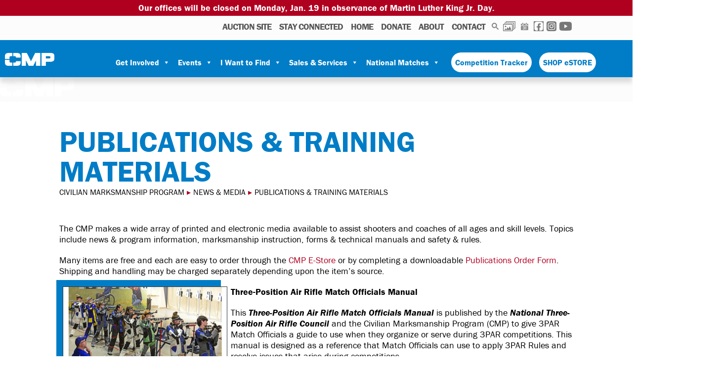

--- FILE ---
content_type: text/html; charset=UTF-8
request_url: https://thecmp.org/news-media/publications/
body_size: 38443
content:
<!DOCTYPE html>
<html lang="en-US">

<head>
  <meta charset="UTF-8">
  <meta name="viewport" content="width=device-width, initial-scale=1">
  <link rel="profile" href="https://gmpg.org/xfn/11">
  <link rel="stylesheet" href="https://use.typekit.net/zov1ovt.css">

  <meta name='robots' content='index, follow, max-image-preview:large, max-snippet:-1, max-video-preview:-1' />

	<!-- This site is optimized with the Yoast SEO plugin v26.7 - https://yoast.com/wordpress/plugins/seo/ -->
	<title>Publications &amp; Training Materials - Civilian Marksmanship Program</title>
	<meta name="description" content="The CMP makes a wide array of printed and electronic media available to assist shooters and coaches of all ages and skill levels. Learn more." />
	<link rel="canonical" href="https://thecmp.org/news-media/publications/" />
	<meta property="og:locale" content="en_US" />
	<meta property="og:type" content="article" />
	<meta property="og:title" content="Publications &amp; Training Materials - Civilian Marksmanship Program" />
	<meta property="og:description" content="The CMP makes a wide array of printed and electronic media available to assist shooters and coaches of all ages and skill levels. Learn more." />
	<meta property="og:url" content="https://thecmp.org/news-media/publications/" />
	<meta property="og:site_name" content="Civilian Marksmanship Program" />
	<meta property="article:modified_time" content="2025-12-18T17:54:57+00:00" />
	<meta property="og:image" content="https://thecmp.org/wp-content/uploads/Publications.jpg" />
	<meta property="og:image:width" content="800" />
	<meta property="og:image:height" content="600" />
	<meta property="og:image:type" content="image/jpeg" />
	<meta name="twitter:card" content="summary_large_image" />
	<meta name="twitter:label1" content="Est. reading time" />
	<meta name="twitter:data1" content="18 minutes" />
	<script type="application/ld+json" class="yoast-schema-graph">{"@context":"https://schema.org","@graph":[{"@type":"WebPage","@id":"https://thecmp.org/news-media/publications/","url":"https://thecmp.org/news-media/publications/","name":"Publications &amp; Training Materials - Civilian Marksmanship Program","isPartOf":{"@id":"https://thecmp.org/#website"},"primaryImageOfPage":{"@id":"https://thecmp.org/news-media/publications/#primaryimage"},"image":{"@id":"https://thecmp.org/news-media/publications/#primaryimage"},"thumbnailUrl":"https://thecmp.org/wp-content/uploads/Publications.jpg","datePublished":"2014-01-15T22:58:47+00:00","dateModified":"2025-12-18T17:54:57+00:00","description":"The CMP makes a wide array of printed and electronic media available to assist shooters and coaches of all ages and skill levels. Learn more.","breadcrumb":{"@id":"https://thecmp.org/news-media/publications/#breadcrumb"},"inLanguage":"en-US","potentialAction":[{"@type":"ReadAction","target":["https://thecmp.org/news-media/publications/"]}]},{"@type":"ImageObject","inLanguage":"en-US","@id":"https://thecmp.org/news-media/publications/#primaryimage","url":"https://thecmp.org/wp-content/uploads/Publications.jpg","contentUrl":"https://thecmp.org/wp-content/uploads/Publications.jpg","width":800,"height":600},{"@type":"BreadcrumbList","@id":"https://thecmp.org/news-media/publications/#breadcrumb","itemListElement":[{"@type":"ListItem","position":1,"name":"Home","item":"https://thecmp.org/"},{"@type":"ListItem","position":2,"name":"News &#038; Media","item":"https://thecmp.org/news-media/"},{"@type":"ListItem","position":3,"name":"Publications &amp; Training Materials"}]},{"@type":"WebSite","@id":"https://thecmp.org/#website","url":"https://thecmp.org/","name":"Civilian Marksmanship Program","description":"","publisher":{"@id":"https://thecmp.org/#organization"},"potentialAction":[{"@type":"SearchAction","target":{"@type":"EntryPoint","urlTemplate":"https://thecmp.org/?s={search_term_string}"},"query-input":{"@type":"PropertyValueSpecification","valueRequired":true,"valueName":"search_term_string"}}],"inLanguage":"en-US"},{"@type":"Organization","@id":"https://thecmp.org/#organization","name":"The Civilian Marksmanship Program","url":"https://thecmp.org/","logo":{"@type":"ImageObject","inLanguage":"en-US","@id":"https://thecmp.org/#/schema/logo/image/","url":"https://thecmp.org/wp-content/uploads/CMPLogo_s.jpg","contentUrl":"https://thecmp.org/wp-content/uploads/CMPLogo_s.jpg","width":300,"height":300,"caption":"The Civilian Marksmanship Program"},"image":{"@id":"https://thecmp.org/#/schema/logo/image/"}}]}</script>
	<!-- / Yoast SEO plugin. -->


<link rel="alternate" type="application/rss+xml" title="Civilian Marksmanship Program &raquo; Feed" href="https://thecmp.org/feed/" />
<link rel="alternate" type="application/rss+xml" title="Civilian Marksmanship Program &raquo; Comments Feed" href="https://thecmp.org/comments/feed/" />
<link rel="alternate" type="text/calendar" title="Civilian Marksmanship Program &raquo; iCal Feed" href="https://thecmp.org/events/?ical=1" />
<link rel="alternate" type="application/rss+xml" title="Civilian Marksmanship Program &raquo; Publications &amp; Training Materials Comments Feed" href="https://thecmp.org/news-media/publications/feed/" />
<link rel="alternate" title="oEmbed (JSON)" type="application/json+oembed" href="https://thecmp.org/wp-json/oembed/1.0/embed?url=https%3A%2F%2Fthecmp.org%2Fnews-media%2Fpublications%2F" />
<link rel="alternate" title="oEmbed (XML)" type="text/xml+oembed" href="https://thecmp.org/wp-json/oembed/1.0/embed?url=https%3A%2F%2Fthecmp.org%2Fnews-media%2Fpublications%2F&#038;format=xml" />
		<!-- This site uses the Google Analytics by MonsterInsights plugin v9.11.0 - Using Analytics tracking - https://www.monsterinsights.com/ -->
							<script src="//www.googletagmanager.com/gtag/js?id=G-Z7LQHYN21D"  data-cfasync="false" data-wpfc-render="false" type="text/javascript" async></script>
			<script data-cfasync="false" data-wpfc-render="false" type="text/javascript">
				var mi_version = '9.11.0';
				var mi_track_user = true;
				var mi_no_track_reason = '';
								var MonsterInsightsDefaultLocations = {"page_location":"https:\/\/thecmp.org\/news-media\/publications\/"};
								if ( typeof MonsterInsightsPrivacyGuardFilter === 'function' ) {
					var MonsterInsightsLocations = (typeof MonsterInsightsExcludeQuery === 'object') ? MonsterInsightsPrivacyGuardFilter( MonsterInsightsExcludeQuery ) : MonsterInsightsPrivacyGuardFilter( MonsterInsightsDefaultLocations );
				} else {
					var MonsterInsightsLocations = (typeof MonsterInsightsExcludeQuery === 'object') ? MonsterInsightsExcludeQuery : MonsterInsightsDefaultLocations;
				}

								var disableStrs = [
										'ga-disable-G-Z7LQHYN21D',
									];

				/* Function to detect opted out users */
				function __gtagTrackerIsOptedOut() {
					for (var index = 0; index < disableStrs.length; index++) {
						if (document.cookie.indexOf(disableStrs[index] + '=true') > -1) {
							return true;
						}
					}

					return false;
				}

				/* Disable tracking if the opt-out cookie exists. */
				if (__gtagTrackerIsOptedOut()) {
					for (var index = 0; index < disableStrs.length; index++) {
						window[disableStrs[index]] = true;
					}
				}

				/* Opt-out function */
				function __gtagTrackerOptout() {
					for (var index = 0; index < disableStrs.length; index++) {
						document.cookie = disableStrs[index] + '=true; expires=Thu, 31 Dec 2099 23:59:59 UTC; path=/';
						window[disableStrs[index]] = true;
					}
				}

				if ('undefined' === typeof gaOptout) {
					function gaOptout() {
						__gtagTrackerOptout();
					}
				}
								window.dataLayer = window.dataLayer || [];

				window.MonsterInsightsDualTracker = {
					helpers: {},
					trackers: {},
				};
				if (mi_track_user) {
					function __gtagDataLayer() {
						dataLayer.push(arguments);
					}

					function __gtagTracker(type, name, parameters) {
						if (!parameters) {
							parameters = {};
						}

						if (parameters.send_to) {
							__gtagDataLayer.apply(null, arguments);
							return;
						}

						if (type === 'event') {
														parameters.send_to = monsterinsights_frontend.v4_id;
							var hookName = name;
							if (typeof parameters['event_category'] !== 'undefined') {
								hookName = parameters['event_category'] + ':' + name;
							}

							if (typeof MonsterInsightsDualTracker.trackers[hookName] !== 'undefined') {
								MonsterInsightsDualTracker.trackers[hookName](parameters);
							} else {
								__gtagDataLayer('event', name, parameters);
							}
							
						} else {
							__gtagDataLayer.apply(null, arguments);
						}
					}

					__gtagTracker('js', new Date());
					__gtagTracker('set', {
						'developer_id.dZGIzZG': true,
											});
					if ( MonsterInsightsLocations.page_location ) {
						__gtagTracker('set', MonsterInsightsLocations);
					}
										__gtagTracker('config', 'G-Z7LQHYN21D', {"forceSSL":"true","link_attribution":"true"} );
										window.gtag = __gtagTracker;										(function () {
						/* https://developers.google.com/analytics/devguides/collection/analyticsjs/ */
						/* ga and __gaTracker compatibility shim. */
						var noopfn = function () {
							return null;
						};
						var newtracker = function () {
							return new Tracker();
						};
						var Tracker = function () {
							return null;
						};
						var p = Tracker.prototype;
						p.get = noopfn;
						p.set = noopfn;
						p.send = function () {
							var args = Array.prototype.slice.call(arguments);
							args.unshift('send');
							__gaTracker.apply(null, args);
						};
						var __gaTracker = function () {
							var len = arguments.length;
							if (len === 0) {
								return;
							}
							var f = arguments[len - 1];
							if (typeof f !== 'object' || f === null || typeof f.hitCallback !== 'function') {
								if ('send' === arguments[0]) {
									var hitConverted, hitObject = false, action;
									if ('event' === arguments[1]) {
										if ('undefined' !== typeof arguments[3]) {
											hitObject = {
												'eventAction': arguments[3],
												'eventCategory': arguments[2],
												'eventLabel': arguments[4],
												'value': arguments[5] ? arguments[5] : 1,
											}
										}
									}
									if ('pageview' === arguments[1]) {
										if ('undefined' !== typeof arguments[2]) {
											hitObject = {
												'eventAction': 'page_view',
												'page_path': arguments[2],
											}
										}
									}
									if (typeof arguments[2] === 'object') {
										hitObject = arguments[2];
									}
									if (typeof arguments[5] === 'object') {
										Object.assign(hitObject, arguments[5]);
									}
									if ('undefined' !== typeof arguments[1].hitType) {
										hitObject = arguments[1];
										if ('pageview' === hitObject.hitType) {
											hitObject.eventAction = 'page_view';
										}
									}
									if (hitObject) {
										action = 'timing' === arguments[1].hitType ? 'timing_complete' : hitObject.eventAction;
										hitConverted = mapArgs(hitObject);
										__gtagTracker('event', action, hitConverted);
									}
								}
								return;
							}

							function mapArgs(args) {
								var arg, hit = {};
								var gaMap = {
									'eventCategory': 'event_category',
									'eventAction': 'event_action',
									'eventLabel': 'event_label',
									'eventValue': 'event_value',
									'nonInteraction': 'non_interaction',
									'timingCategory': 'event_category',
									'timingVar': 'name',
									'timingValue': 'value',
									'timingLabel': 'event_label',
									'page': 'page_path',
									'location': 'page_location',
									'title': 'page_title',
									'referrer' : 'page_referrer',
								};
								for (arg in args) {
																		if (!(!args.hasOwnProperty(arg) || !gaMap.hasOwnProperty(arg))) {
										hit[gaMap[arg]] = args[arg];
									} else {
										hit[arg] = args[arg];
									}
								}
								return hit;
							}

							try {
								f.hitCallback();
							} catch (ex) {
							}
						};
						__gaTracker.create = newtracker;
						__gaTracker.getByName = newtracker;
						__gaTracker.getAll = function () {
							return [];
						};
						__gaTracker.remove = noopfn;
						__gaTracker.loaded = true;
						window['__gaTracker'] = __gaTracker;
					})();
									} else {
										console.log("");
					(function () {
						function __gtagTracker() {
							return null;
						}

						window['__gtagTracker'] = __gtagTracker;
						window['gtag'] = __gtagTracker;
					})();
									}
			</script>
							<!-- / Google Analytics by MonsterInsights -->
		<style id='wp-img-auto-sizes-contain-inline-css' type='text/css'>
img:is([sizes=auto i],[sizes^="auto," i]){contain-intrinsic-size:3000px 1500px}
/*# sourceURL=wp-img-auto-sizes-contain-inline-css */
</style>
<link rel='stylesheet' id='tribe-events-pro-mini-calendar-block-styles-css' href='https://thecmp.org/wp-content/plugins/events-calendar-pro/build/css/tribe-events-pro-mini-calendar-block.css?ver=7.7.10' type='text/css' media='all' />
<style id='wp-emoji-styles-inline-css' type='text/css'>

	img.wp-smiley, img.emoji {
		display: inline !important;
		border: none !important;
		box-shadow: none !important;
		height: 1em !important;
		width: 1em !important;
		margin: 0 0.07em !important;
		vertical-align: -0.1em !important;
		background: none !important;
		padding: 0 !important;
	}
/*# sourceURL=wp-emoji-styles-inline-css */
</style>
<style id='wp-block-library-inline-css' type='text/css'>
:root{--wp-block-synced-color:#7a00df;--wp-block-synced-color--rgb:122,0,223;--wp-bound-block-color:var(--wp-block-synced-color);--wp-editor-canvas-background:#ddd;--wp-admin-theme-color:#007cba;--wp-admin-theme-color--rgb:0,124,186;--wp-admin-theme-color-darker-10:#006ba1;--wp-admin-theme-color-darker-10--rgb:0,107,160.5;--wp-admin-theme-color-darker-20:#005a87;--wp-admin-theme-color-darker-20--rgb:0,90,135;--wp-admin-border-width-focus:2px}@media (min-resolution:192dpi){:root{--wp-admin-border-width-focus:1.5px}}.wp-element-button{cursor:pointer}:root .has-very-light-gray-background-color{background-color:#eee}:root .has-very-dark-gray-background-color{background-color:#313131}:root .has-very-light-gray-color{color:#eee}:root .has-very-dark-gray-color{color:#313131}:root .has-vivid-green-cyan-to-vivid-cyan-blue-gradient-background{background:linear-gradient(135deg,#00d084,#0693e3)}:root .has-purple-crush-gradient-background{background:linear-gradient(135deg,#34e2e4,#4721fb 50%,#ab1dfe)}:root .has-hazy-dawn-gradient-background{background:linear-gradient(135deg,#faaca8,#dad0ec)}:root .has-subdued-olive-gradient-background{background:linear-gradient(135deg,#fafae1,#67a671)}:root .has-atomic-cream-gradient-background{background:linear-gradient(135deg,#fdd79a,#004a59)}:root .has-nightshade-gradient-background{background:linear-gradient(135deg,#330968,#31cdcf)}:root .has-midnight-gradient-background{background:linear-gradient(135deg,#020381,#2874fc)}:root{--wp--preset--font-size--normal:16px;--wp--preset--font-size--huge:42px}.has-regular-font-size{font-size:1em}.has-larger-font-size{font-size:2.625em}.has-normal-font-size{font-size:var(--wp--preset--font-size--normal)}.has-huge-font-size{font-size:var(--wp--preset--font-size--huge)}.has-text-align-center{text-align:center}.has-text-align-left{text-align:left}.has-text-align-right{text-align:right}.has-fit-text{white-space:nowrap!important}#end-resizable-editor-section{display:none}.aligncenter{clear:both}.items-justified-left{justify-content:flex-start}.items-justified-center{justify-content:center}.items-justified-right{justify-content:flex-end}.items-justified-space-between{justify-content:space-between}.screen-reader-text{border:0;clip-path:inset(50%);height:1px;margin:-1px;overflow:hidden;padding:0;position:absolute;width:1px;word-wrap:normal!important}.screen-reader-text:focus{background-color:#ddd;clip-path:none;color:#444;display:block;font-size:1em;height:auto;left:5px;line-height:normal;padding:15px 23px 14px;text-decoration:none;top:5px;width:auto;z-index:100000}html :where(.has-border-color){border-style:solid}html :where([style*=border-top-color]){border-top-style:solid}html :where([style*=border-right-color]){border-right-style:solid}html :where([style*=border-bottom-color]){border-bottom-style:solid}html :where([style*=border-left-color]){border-left-style:solid}html :where([style*=border-width]){border-style:solid}html :where([style*=border-top-width]){border-top-style:solid}html :where([style*=border-right-width]){border-right-style:solid}html :where([style*=border-bottom-width]){border-bottom-style:solid}html :where([style*=border-left-width]){border-left-style:solid}html :where(img[class*=wp-image-]){height:auto;max-width:100%}:where(figure){margin:0 0 1em}html :where(.is-position-sticky){--wp-admin--admin-bar--position-offset:var(--wp-admin--admin-bar--height,0px)}@media screen and (max-width:600px){html :where(.is-position-sticky){--wp-admin--admin-bar--position-offset:0px}}

/*# sourceURL=wp-block-library-inline-css */
</style><style id='wp-block-heading-inline-css' type='text/css'>
h1:where(.wp-block-heading).has-background,h2:where(.wp-block-heading).has-background,h3:where(.wp-block-heading).has-background,h4:where(.wp-block-heading).has-background,h5:where(.wp-block-heading).has-background,h6:where(.wp-block-heading).has-background{padding:1.25em 2.375em}h1.has-text-align-left[style*=writing-mode]:where([style*=vertical-lr]),h1.has-text-align-right[style*=writing-mode]:where([style*=vertical-rl]),h2.has-text-align-left[style*=writing-mode]:where([style*=vertical-lr]),h2.has-text-align-right[style*=writing-mode]:where([style*=vertical-rl]),h3.has-text-align-left[style*=writing-mode]:where([style*=vertical-lr]),h3.has-text-align-right[style*=writing-mode]:where([style*=vertical-rl]),h4.has-text-align-left[style*=writing-mode]:where([style*=vertical-lr]),h4.has-text-align-right[style*=writing-mode]:where([style*=vertical-rl]),h5.has-text-align-left[style*=writing-mode]:where([style*=vertical-lr]),h5.has-text-align-right[style*=writing-mode]:where([style*=vertical-rl]),h6.has-text-align-left[style*=writing-mode]:where([style*=vertical-lr]),h6.has-text-align-right[style*=writing-mode]:where([style*=vertical-rl]){rotate:180deg}
/*# sourceURL=https://thecmp.org/wp-includes/blocks/heading/style.min.css */
</style>
<style id='wp-block-image-inline-css' type='text/css'>
.wp-block-image>a,.wp-block-image>figure>a{display:inline-block}.wp-block-image img{box-sizing:border-box;height:auto;max-width:100%;vertical-align:bottom}@media not (prefers-reduced-motion){.wp-block-image img.hide{visibility:hidden}.wp-block-image img.show{animation:show-content-image .4s}}.wp-block-image[style*=border-radius] img,.wp-block-image[style*=border-radius]>a{border-radius:inherit}.wp-block-image.has-custom-border img{box-sizing:border-box}.wp-block-image.aligncenter{text-align:center}.wp-block-image.alignfull>a,.wp-block-image.alignwide>a{width:100%}.wp-block-image.alignfull img,.wp-block-image.alignwide img{height:auto;width:100%}.wp-block-image .aligncenter,.wp-block-image .alignleft,.wp-block-image .alignright,.wp-block-image.aligncenter,.wp-block-image.alignleft,.wp-block-image.alignright{display:table}.wp-block-image .aligncenter>figcaption,.wp-block-image .alignleft>figcaption,.wp-block-image .alignright>figcaption,.wp-block-image.aligncenter>figcaption,.wp-block-image.alignleft>figcaption,.wp-block-image.alignright>figcaption{caption-side:bottom;display:table-caption}.wp-block-image .alignleft{float:left;margin:.5em 1em .5em 0}.wp-block-image .alignright{float:right;margin:.5em 0 .5em 1em}.wp-block-image .aligncenter{margin-left:auto;margin-right:auto}.wp-block-image :where(figcaption){margin-bottom:1em;margin-top:.5em}.wp-block-image.is-style-circle-mask img{border-radius:9999px}@supports ((-webkit-mask-image:none) or (mask-image:none)) or (-webkit-mask-image:none){.wp-block-image.is-style-circle-mask img{border-radius:0;-webkit-mask-image:url('data:image/svg+xml;utf8,<svg viewBox="0 0 100 100" xmlns="http://www.w3.org/2000/svg"><circle cx="50" cy="50" r="50"/></svg>');mask-image:url('data:image/svg+xml;utf8,<svg viewBox="0 0 100 100" xmlns="http://www.w3.org/2000/svg"><circle cx="50" cy="50" r="50"/></svg>');mask-mode:alpha;-webkit-mask-position:center;mask-position:center;-webkit-mask-repeat:no-repeat;mask-repeat:no-repeat;-webkit-mask-size:contain;mask-size:contain}}:root :where(.wp-block-image.is-style-rounded img,.wp-block-image .is-style-rounded img){border-radius:9999px}.wp-block-image figure{margin:0}.wp-lightbox-container{display:flex;flex-direction:column;position:relative}.wp-lightbox-container img{cursor:zoom-in}.wp-lightbox-container img:hover+button{opacity:1}.wp-lightbox-container button{align-items:center;backdrop-filter:blur(16px) saturate(180%);background-color:#5a5a5a40;border:none;border-radius:4px;cursor:zoom-in;display:flex;height:20px;justify-content:center;opacity:0;padding:0;position:absolute;right:16px;text-align:center;top:16px;width:20px;z-index:100}@media not (prefers-reduced-motion){.wp-lightbox-container button{transition:opacity .2s ease}}.wp-lightbox-container button:focus-visible{outline:3px auto #5a5a5a40;outline:3px auto -webkit-focus-ring-color;outline-offset:3px}.wp-lightbox-container button:hover{cursor:pointer;opacity:1}.wp-lightbox-container button:focus{opacity:1}.wp-lightbox-container button:focus,.wp-lightbox-container button:hover,.wp-lightbox-container button:not(:hover):not(:active):not(.has-background){background-color:#5a5a5a40;border:none}.wp-lightbox-overlay{box-sizing:border-box;cursor:zoom-out;height:100vh;left:0;overflow:hidden;position:fixed;top:0;visibility:hidden;width:100%;z-index:100000}.wp-lightbox-overlay .close-button{align-items:center;cursor:pointer;display:flex;justify-content:center;min-height:40px;min-width:40px;padding:0;position:absolute;right:calc(env(safe-area-inset-right) + 16px);top:calc(env(safe-area-inset-top) + 16px);z-index:5000000}.wp-lightbox-overlay .close-button:focus,.wp-lightbox-overlay .close-button:hover,.wp-lightbox-overlay .close-button:not(:hover):not(:active):not(.has-background){background:none;border:none}.wp-lightbox-overlay .lightbox-image-container{height:var(--wp--lightbox-container-height);left:50%;overflow:hidden;position:absolute;top:50%;transform:translate(-50%,-50%);transform-origin:top left;width:var(--wp--lightbox-container-width);z-index:9999999999}.wp-lightbox-overlay .wp-block-image{align-items:center;box-sizing:border-box;display:flex;height:100%;justify-content:center;margin:0;position:relative;transform-origin:0 0;width:100%;z-index:3000000}.wp-lightbox-overlay .wp-block-image img{height:var(--wp--lightbox-image-height);min-height:var(--wp--lightbox-image-height);min-width:var(--wp--lightbox-image-width);width:var(--wp--lightbox-image-width)}.wp-lightbox-overlay .wp-block-image figcaption{display:none}.wp-lightbox-overlay button{background:none;border:none}.wp-lightbox-overlay .scrim{background-color:#fff;height:100%;opacity:.9;position:absolute;width:100%;z-index:2000000}.wp-lightbox-overlay.active{visibility:visible}@media not (prefers-reduced-motion){.wp-lightbox-overlay.active{animation:turn-on-visibility .25s both}.wp-lightbox-overlay.active img{animation:turn-on-visibility .35s both}.wp-lightbox-overlay.show-closing-animation:not(.active){animation:turn-off-visibility .35s both}.wp-lightbox-overlay.show-closing-animation:not(.active) img{animation:turn-off-visibility .25s both}.wp-lightbox-overlay.zoom.active{animation:none;opacity:1;visibility:visible}.wp-lightbox-overlay.zoom.active .lightbox-image-container{animation:lightbox-zoom-in .4s}.wp-lightbox-overlay.zoom.active .lightbox-image-container img{animation:none}.wp-lightbox-overlay.zoom.active .scrim{animation:turn-on-visibility .4s forwards}.wp-lightbox-overlay.zoom.show-closing-animation:not(.active){animation:none}.wp-lightbox-overlay.zoom.show-closing-animation:not(.active) .lightbox-image-container{animation:lightbox-zoom-out .4s}.wp-lightbox-overlay.zoom.show-closing-animation:not(.active) .lightbox-image-container img{animation:none}.wp-lightbox-overlay.zoom.show-closing-animation:not(.active) .scrim{animation:turn-off-visibility .4s forwards}}@keyframes show-content-image{0%{visibility:hidden}99%{visibility:hidden}to{visibility:visible}}@keyframes turn-on-visibility{0%{opacity:0}to{opacity:1}}@keyframes turn-off-visibility{0%{opacity:1;visibility:visible}99%{opacity:0;visibility:visible}to{opacity:0;visibility:hidden}}@keyframes lightbox-zoom-in{0%{transform:translate(calc((-100vw + var(--wp--lightbox-scrollbar-width))/2 + var(--wp--lightbox-initial-left-position)),calc(-50vh + var(--wp--lightbox-initial-top-position))) scale(var(--wp--lightbox-scale))}to{transform:translate(-50%,-50%) scale(1)}}@keyframes lightbox-zoom-out{0%{transform:translate(-50%,-50%) scale(1);visibility:visible}99%{visibility:visible}to{transform:translate(calc((-100vw + var(--wp--lightbox-scrollbar-width))/2 + var(--wp--lightbox-initial-left-position)),calc(-50vh + var(--wp--lightbox-initial-top-position))) scale(var(--wp--lightbox-scale));visibility:hidden}}
/*# sourceURL=https://thecmp.org/wp-includes/blocks/image/style.min.css */
</style>
<style id='wp-block-columns-inline-css' type='text/css'>
.wp-block-columns{box-sizing:border-box;display:flex;flex-wrap:wrap!important}@media (min-width:782px){.wp-block-columns{flex-wrap:nowrap!important}}.wp-block-columns{align-items:normal!important}.wp-block-columns.are-vertically-aligned-top{align-items:flex-start}.wp-block-columns.are-vertically-aligned-center{align-items:center}.wp-block-columns.are-vertically-aligned-bottom{align-items:flex-end}@media (max-width:781px){.wp-block-columns:not(.is-not-stacked-on-mobile)>.wp-block-column{flex-basis:100%!important}}@media (min-width:782px){.wp-block-columns:not(.is-not-stacked-on-mobile)>.wp-block-column{flex-basis:0;flex-grow:1}.wp-block-columns:not(.is-not-stacked-on-mobile)>.wp-block-column[style*=flex-basis]{flex-grow:0}}.wp-block-columns.is-not-stacked-on-mobile{flex-wrap:nowrap!important}.wp-block-columns.is-not-stacked-on-mobile>.wp-block-column{flex-basis:0;flex-grow:1}.wp-block-columns.is-not-stacked-on-mobile>.wp-block-column[style*=flex-basis]{flex-grow:0}:where(.wp-block-columns){margin-bottom:1.75em}:where(.wp-block-columns.has-background){padding:1.25em 2.375em}.wp-block-column{flex-grow:1;min-width:0;overflow-wrap:break-word;word-break:break-word}.wp-block-column.is-vertically-aligned-top{align-self:flex-start}.wp-block-column.is-vertically-aligned-center{align-self:center}.wp-block-column.is-vertically-aligned-bottom{align-self:flex-end}.wp-block-column.is-vertically-aligned-stretch{align-self:stretch}.wp-block-column.is-vertically-aligned-bottom,.wp-block-column.is-vertically-aligned-center,.wp-block-column.is-vertically-aligned-top{width:100%}
/*# sourceURL=https://thecmp.org/wp-includes/blocks/columns/style.min.css */
</style>
<style id='wp-block-paragraph-inline-css' type='text/css'>
.is-small-text{font-size:.875em}.is-regular-text{font-size:1em}.is-large-text{font-size:2.25em}.is-larger-text{font-size:3em}.has-drop-cap:not(:focus):first-letter{float:left;font-size:8.4em;font-style:normal;font-weight:100;line-height:.68;margin:.05em .1em 0 0;text-transform:uppercase}body.rtl .has-drop-cap:not(:focus):first-letter{float:none;margin-left:.1em}p.has-drop-cap.has-background{overflow:hidden}:root :where(p.has-background){padding:1.25em 2.375em}:where(p.has-text-color:not(.has-link-color)) a{color:inherit}p.has-text-align-left[style*="writing-mode:vertical-lr"],p.has-text-align-right[style*="writing-mode:vertical-rl"]{rotate:180deg}
/*# sourceURL=https://thecmp.org/wp-includes/blocks/paragraph/style.min.css */
</style>
<style id='wp-block-separator-inline-css' type='text/css'>
@charset "UTF-8";.wp-block-separator{border:none;border-top:2px solid}:root :where(.wp-block-separator.is-style-dots){height:auto;line-height:1;text-align:center}:root :where(.wp-block-separator.is-style-dots):before{color:currentColor;content:"···";font-family:serif;font-size:1.5em;letter-spacing:2em;padding-left:2em}.wp-block-separator.is-style-dots{background:none!important;border:none!important}
/*# sourceURL=https://thecmp.org/wp-includes/blocks/separator/style.min.css */
</style>
<style id='wp-block-table-inline-css' type='text/css'>
.wp-block-table{overflow-x:auto}.wp-block-table table{border-collapse:collapse;width:100%}.wp-block-table thead{border-bottom:3px solid}.wp-block-table tfoot{border-top:3px solid}.wp-block-table td,.wp-block-table th{border:1px solid;padding:.5em}.wp-block-table .has-fixed-layout{table-layout:fixed;width:100%}.wp-block-table .has-fixed-layout td,.wp-block-table .has-fixed-layout th{word-break:break-word}.wp-block-table.aligncenter,.wp-block-table.alignleft,.wp-block-table.alignright{display:table;width:auto}.wp-block-table.aligncenter td,.wp-block-table.aligncenter th,.wp-block-table.alignleft td,.wp-block-table.alignleft th,.wp-block-table.alignright td,.wp-block-table.alignright th{word-break:break-word}.wp-block-table .has-subtle-light-gray-background-color{background-color:#f3f4f5}.wp-block-table .has-subtle-pale-green-background-color{background-color:#e9fbe5}.wp-block-table .has-subtle-pale-blue-background-color{background-color:#e7f5fe}.wp-block-table .has-subtle-pale-pink-background-color{background-color:#fcf0ef}.wp-block-table.is-style-stripes{background-color:initial;border-collapse:inherit;border-spacing:0}.wp-block-table.is-style-stripes tbody tr:nth-child(odd){background-color:#f0f0f0}.wp-block-table.is-style-stripes.has-subtle-light-gray-background-color tbody tr:nth-child(odd){background-color:#f3f4f5}.wp-block-table.is-style-stripes.has-subtle-pale-green-background-color tbody tr:nth-child(odd){background-color:#e9fbe5}.wp-block-table.is-style-stripes.has-subtle-pale-blue-background-color tbody tr:nth-child(odd){background-color:#e7f5fe}.wp-block-table.is-style-stripes.has-subtle-pale-pink-background-color tbody tr:nth-child(odd){background-color:#fcf0ef}.wp-block-table.is-style-stripes td,.wp-block-table.is-style-stripes th{border-color:#0000}.wp-block-table.is-style-stripes{border-bottom:1px solid #f0f0f0}.wp-block-table .has-border-color td,.wp-block-table .has-border-color th,.wp-block-table .has-border-color tr,.wp-block-table .has-border-color>*{border-color:inherit}.wp-block-table table[style*=border-top-color] tr:first-child,.wp-block-table table[style*=border-top-color] tr:first-child td,.wp-block-table table[style*=border-top-color] tr:first-child th,.wp-block-table table[style*=border-top-color]>*,.wp-block-table table[style*=border-top-color]>* td,.wp-block-table table[style*=border-top-color]>* th{border-top-color:inherit}.wp-block-table table[style*=border-top-color] tr:not(:first-child){border-top-color:initial}.wp-block-table table[style*=border-right-color] td:last-child,.wp-block-table table[style*=border-right-color] th,.wp-block-table table[style*=border-right-color] tr,.wp-block-table table[style*=border-right-color]>*{border-right-color:inherit}.wp-block-table table[style*=border-bottom-color] tr:last-child,.wp-block-table table[style*=border-bottom-color] tr:last-child td,.wp-block-table table[style*=border-bottom-color] tr:last-child th,.wp-block-table table[style*=border-bottom-color]>*,.wp-block-table table[style*=border-bottom-color]>* td,.wp-block-table table[style*=border-bottom-color]>* th{border-bottom-color:inherit}.wp-block-table table[style*=border-bottom-color] tr:not(:last-child){border-bottom-color:initial}.wp-block-table table[style*=border-left-color] td:first-child,.wp-block-table table[style*=border-left-color] th,.wp-block-table table[style*=border-left-color] tr,.wp-block-table table[style*=border-left-color]>*{border-left-color:inherit}.wp-block-table table[style*=border-style] td,.wp-block-table table[style*=border-style] th,.wp-block-table table[style*=border-style] tr,.wp-block-table table[style*=border-style]>*{border-style:inherit}.wp-block-table table[style*=border-width] td,.wp-block-table table[style*=border-width] th,.wp-block-table table[style*=border-width] tr,.wp-block-table table[style*=border-width]>*{border-style:inherit;border-width:inherit}
/*# sourceURL=https://thecmp.org/wp-includes/blocks/table/style.min.css */
</style>
<style id='global-styles-inline-css' type='text/css'>
:root{--wp--preset--aspect-ratio--square: 1;--wp--preset--aspect-ratio--4-3: 4/3;--wp--preset--aspect-ratio--3-4: 3/4;--wp--preset--aspect-ratio--3-2: 3/2;--wp--preset--aspect-ratio--2-3: 2/3;--wp--preset--aspect-ratio--16-9: 16/9;--wp--preset--aspect-ratio--9-16: 9/16;--wp--preset--color--black: #000000;--wp--preset--color--cyan-bluish-gray: #abb8c3;--wp--preset--color--white: #ffffff;--wp--preset--color--pale-pink: #f78da7;--wp--preset--color--vivid-red: #cf2e2e;--wp--preset--color--luminous-vivid-orange: #ff6900;--wp--preset--color--luminous-vivid-amber: #fcb900;--wp--preset--color--light-green-cyan: #7bdcb5;--wp--preset--color--vivid-green-cyan: #00d084;--wp--preset--color--pale-cyan-blue: #8ed1fc;--wp--preset--color--vivid-cyan-blue: #0693e3;--wp--preset--color--vivid-purple: #9b51e0;--wp--preset--gradient--vivid-cyan-blue-to-vivid-purple: linear-gradient(135deg,rgb(6,147,227) 0%,rgb(155,81,224) 100%);--wp--preset--gradient--light-green-cyan-to-vivid-green-cyan: linear-gradient(135deg,rgb(122,220,180) 0%,rgb(0,208,130) 100%);--wp--preset--gradient--luminous-vivid-amber-to-luminous-vivid-orange: linear-gradient(135deg,rgb(252,185,0) 0%,rgb(255,105,0) 100%);--wp--preset--gradient--luminous-vivid-orange-to-vivid-red: linear-gradient(135deg,rgb(255,105,0) 0%,rgb(207,46,46) 100%);--wp--preset--gradient--very-light-gray-to-cyan-bluish-gray: linear-gradient(135deg,rgb(238,238,238) 0%,rgb(169,184,195) 100%);--wp--preset--gradient--cool-to-warm-spectrum: linear-gradient(135deg,rgb(74,234,220) 0%,rgb(151,120,209) 20%,rgb(207,42,186) 40%,rgb(238,44,130) 60%,rgb(251,105,98) 80%,rgb(254,248,76) 100%);--wp--preset--gradient--blush-light-purple: linear-gradient(135deg,rgb(255,206,236) 0%,rgb(152,150,240) 100%);--wp--preset--gradient--blush-bordeaux: linear-gradient(135deg,rgb(254,205,165) 0%,rgb(254,45,45) 50%,rgb(107,0,62) 100%);--wp--preset--gradient--luminous-dusk: linear-gradient(135deg,rgb(255,203,112) 0%,rgb(199,81,192) 50%,rgb(65,88,208) 100%);--wp--preset--gradient--pale-ocean: linear-gradient(135deg,rgb(255,245,203) 0%,rgb(182,227,212) 50%,rgb(51,167,181) 100%);--wp--preset--gradient--electric-grass: linear-gradient(135deg,rgb(202,248,128) 0%,rgb(113,206,126) 100%);--wp--preset--gradient--midnight: linear-gradient(135deg,rgb(2,3,129) 0%,rgb(40,116,252) 100%);--wp--preset--font-size--small: 13px;--wp--preset--font-size--medium: 20px;--wp--preset--font-size--large: 36px;--wp--preset--font-size--x-large: 42px;--wp--preset--spacing--20: 0.44rem;--wp--preset--spacing--30: 0.67rem;--wp--preset--spacing--40: 1rem;--wp--preset--spacing--50: 1.5rem;--wp--preset--spacing--60: 2.25rem;--wp--preset--spacing--70: 3.38rem;--wp--preset--spacing--80: 5.06rem;--wp--preset--shadow--natural: 6px 6px 9px rgba(0, 0, 0, 0.2);--wp--preset--shadow--deep: 12px 12px 50px rgba(0, 0, 0, 0.4);--wp--preset--shadow--sharp: 6px 6px 0px rgba(0, 0, 0, 0.2);--wp--preset--shadow--outlined: 6px 6px 0px -3px rgb(255, 255, 255), 6px 6px rgb(0, 0, 0);--wp--preset--shadow--crisp: 6px 6px 0px rgb(0, 0, 0);}:where(.is-layout-flex){gap: 0.5em;}:where(.is-layout-grid){gap: 0.5em;}body .is-layout-flex{display: flex;}.is-layout-flex{flex-wrap: wrap;align-items: center;}.is-layout-flex > :is(*, div){margin: 0;}body .is-layout-grid{display: grid;}.is-layout-grid > :is(*, div){margin: 0;}:where(.wp-block-columns.is-layout-flex){gap: 2em;}:where(.wp-block-columns.is-layout-grid){gap: 2em;}:where(.wp-block-post-template.is-layout-flex){gap: 1.25em;}:where(.wp-block-post-template.is-layout-grid){gap: 1.25em;}.has-black-color{color: var(--wp--preset--color--black) !important;}.has-cyan-bluish-gray-color{color: var(--wp--preset--color--cyan-bluish-gray) !important;}.has-white-color{color: var(--wp--preset--color--white) !important;}.has-pale-pink-color{color: var(--wp--preset--color--pale-pink) !important;}.has-vivid-red-color{color: var(--wp--preset--color--vivid-red) !important;}.has-luminous-vivid-orange-color{color: var(--wp--preset--color--luminous-vivid-orange) !important;}.has-luminous-vivid-amber-color{color: var(--wp--preset--color--luminous-vivid-amber) !important;}.has-light-green-cyan-color{color: var(--wp--preset--color--light-green-cyan) !important;}.has-vivid-green-cyan-color{color: var(--wp--preset--color--vivid-green-cyan) !important;}.has-pale-cyan-blue-color{color: var(--wp--preset--color--pale-cyan-blue) !important;}.has-vivid-cyan-blue-color{color: var(--wp--preset--color--vivid-cyan-blue) !important;}.has-vivid-purple-color{color: var(--wp--preset--color--vivid-purple) !important;}.has-black-background-color{background-color: var(--wp--preset--color--black) !important;}.has-cyan-bluish-gray-background-color{background-color: var(--wp--preset--color--cyan-bluish-gray) !important;}.has-white-background-color{background-color: var(--wp--preset--color--white) !important;}.has-pale-pink-background-color{background-color: var(--wp--preset--color--pale-pink) !important;}.has-vivid-red-background-color{background-color: var(--wp--preset--color--vivid-red) !important;}.has-luminous-vivid-orange-background-color{background-color: var(--wp--preset--color--luminous-vivid-orange) !important;}.has-luminous-vivid-amber-background-color{background-color: var(--wp--preset--color--luminous-vivid-amber) !important;}.has-light-green-cyan-background-color{background-color: var(--wp--preset--color--light-green-cyan) !important;}.has-vivid-green-cyan-background-color{background-color: var(--wp--preset--color--vivid-green-cyan) !important;}.has-pale-cyan-blue-background-color{background-color: var(--wp--preset--color--pale-cyan-blue) !important;}.has-vivid-cyan-blue-background-color{background-color: var(--wp--preset--color--vivid-cyan-blue) !important;}.has-vivid-purple-background-color{background-color: var(--wp--preset--color--vivid-purple) !important;}.has-black-border-color{border-color: var(--wp--preset--color--black) !important;}.has-cyan-bluish-gray-border-color{border-color: var(--wp--preset--color--cyan-bluish-gray) !important;}.has-white-border-color{border-color: var(--wp--preset--color--white) !important;}.has-pale-pink-border-color{border-color: var(--wp--preset--color--pale-pink) !important;}.has-vivid-red-border-color{border-color: var(--wp--preset--color--vivid-red) !important;}.has-luminous-vivid-orange-border-color{border-color: var(--wp--preset--color--luminous-vivid-orange) !important;}.has-luminous-vivid-amber-border-color{border-color: var(--wp--preset--color--luminous-vivid-amber) !important;}.has-light-green-cyan-border-color{border-color: var(--wp--preset--color--light-green-cyan) !important;}.has-vivid-green-cyan-border-color{border-color: var(--wp--preset--color--vivid-green-cyan) !important;}.has-pale-cyan-blue-border-color{border-color: var(--wp--preset--color--pale-cyan-blue) !important;}.has-vivid-cyan-blue-border-color{border-color: var(--wp--preset--color--vivid-cyan-blue) !important;}.has-vivid-purple-border-color{border-color: var(--wp--preset--color--vivid-purple) !important;}.has-vivid-cyan-blue-to-vivid-purple-gradient-background{background: var(--wp--preset--gradient--vivid-cyan-blue-to-vivid-purple) !important;}.has-light-green-cyan-to-vivid-green-cyan-gradient-background{background: var(--wp--preset--gradient--light-green-cyan-to-vivid-green-cyan) !important;}.has-luminous-vivid-amber-to-luminous-vivid-orange-gradient-background{background: var(--wp--preset--gradient--luminous-vivid-amber-to-luminous-vivid-orange) !important;}.has-luminous-vivid-orange-to-vivid-red-gradient-background{background: var(--wp--preset--gradient--luminous-vivid-orange-to-vivid-red) !important;}.has-very-light-gray-to-cyan-bluish-gray-gradient-background{background: var(--wp--preset--gradient--very-light-gray-to-cyan-bluish-gray) !important;}.has-cool-to-warm-spectrum-gradient-background{background: var(--wp--preset--gradient--cool-to-warm-spectrum) !important;}.has-blush-light-purple-gradient-background{background: var(--wp--preset--gradient--blush-light-purple) !important;}.has-blush-bordeaux-gradient-background{background: var(--wp--preset--gradient--blush-bordeaux) !important;}.has-luminous-dusk-gradient-background{background: var(--wp--preset--gradient--luminous-dusk) !important;}.has-pale-ocean-gradient-background{background: var(--wp--preset--gradient--pale-ocean) !important;}.has-electric-grass-gradient-background{background: var(--wp--preset--gradient--electric-grass) !important;}.has-midnight-gradient-background{background: var(--wp--preset--gradient--midnight) !important;}.has-small-font-size{font-size: var(--wp--preset--font-size--small) !important;}.has-medium-font-size{font-size: var(--wp--preset--font-size--medium) !important;}.has-large-font-size{font-size: var(--wp--preset--font-size--large) !important;}.has-x-large-font-size{font-size: var(--wp--preset--font-size--x-large) !important;}
:where(.wp-block-columns.is-layout-flex){gap: 2em;}:where(.wp-block-columns.is-layout-grid){gap: 2em;}
/*# sourceURL=global-styles-inline-css */
</style>
<style id='core-block-supports-inline-css' type='text/css'>
.wp-container-core-columns-is-layout-9d6595d7{flex-wrap:nowrap;}
/*# sourceURL=core-block-supports-inline-css */
</style>

<style id='classic-theme-styles-inline-css' type='text/css'>
/*! This file is auto-generated */
.wp-block-button__link{color:#fff;background-color:#32373c;border-radius:9999px;box-shadow:none;text-decoration:none;padding:calc(.667em + 2px) calc(1.333em + 2px);font-size:1.125em}.wp-block-file__button{background:#32373c;color:#fff;text-decoration:none}
/*# sourceURL=/wp-includes/css/classic-themes.min.css */
</style>
<link rel='stylesheet' id='simple-locator-css' href='https://thecmp.org/wp-content/plugins/simple-locator//assets/css/simple-locator.css' type='text/css' media='all' />
<link rel='stylesheet' id='thecmp_stylesheet-css' href='https://thecmp.org/wp-content/plugins/thecmp/thecmp_stylesheet.css?ver=6.9' type='text/css' media='all' />
<link rel='stylesheet' id='megamenu-css' href='https://thecmp.org/wp-content/uploads/maxmegamenu/style.css?ver=b66910' type='text/css' media='all' />
<link rel='stylesheet' id='dashicons-css' href='https://thecmp.org/wp-includes/css/dashicons.min.css?ver=6.9' type='text/css' media='all' />
<link rel='stylesheet' id='west-edge-collective-style-css' href='https://thecmp.org/wp-content/themes/the-cmp-wyo/styles/main.css?ver=1757432130' type='text/css' media='all' />
<link rel='stylesheet' id='wp-pagenavi-css' href='https://thecmp.org/wp-content/plugins/wp-pagenavi/pagenavi-css.css?ver=2.70' type='text/css' media='all' />
<link rel='stylesheet' id='searchwp-live-search-css' href='https://thecmp.org/wp-content/plugins/searchwp-live-ajax-search/assets/styles/style.min.css?ver=1.8.7' type='text/css' media='all' />
<style id='searchwp-live-search-inline-css' type='text/css'>
.searchwp-live-search-result .searchwp-live-search-result--title a {
  font-size: 16px;
}
.searchwp-live-search-result .searchwp-live-search-result--price {
  font-size: 14px;
}
.searchwp-live-search-result .searchwp-live-search-result--add-to-cart .button {
  font-size: 14px;
}

/*# sourceURL=searchwp-live-search-inline-css */
</style>
<link rel='stylesheet' id='ics-calendar-css' href='https://thecmp.org/wp-content/plugins/ics-calendar/assets/style.min.css?ver=12.0.1' type='text/css' media='all' />
<script type="text/javascript" src="https://thecmp.org/wp-content/plugins/google-analytics-premium/assets/js/frontend-gtag.min.js?ver=9.11.0" id="monsterinsights-frontend-script-js" async="async" data-wp-strategy="async"></script>
<script data-cfasync="false" data-wpfc-render="false" type="text/javascript" id='monsterinsights-frontend-script-js-extra'>/* <![CDATA[ */
var monsterinsights_frontend = {"js_events_tracking":"true","download_extensions":"doc,pdf,ppt,zip,xls,docx,pptx,xlsx","inbound_paths":"[{\"path\":\"\\\/go\\\/\",\"label\":\"affiliate\"},{\"path\":\"\\\/recommend\\\/\",\"label\":\"affiliate\"}]","home_url":"https:\/\/thecmp.org","hash_tracking":"false","v4_id":"G-Z7LQHYN21D"};/* ]]> */
</script>
<script type="text/javascript" src="https://thecmp.org/wp-includes/js/jquery/jquery.min.js?ver=3.7.1" id="jquery-core-js"></script>
<script type="text/javascript" src="https://thecmp.org/wp-includes/js/jquery/jquery-migrate.min.js?ver=3.4.1" id="jquery-migrate-js"></script>
<link rel="https://api.w.org/" href="https://thecmp.org/wp-json/" /><link rel="alternate" title="JSON" type="application/json" href="https://thecmp.org/wp-json/wp/v2/pages/99764" /><link rel="EditURI" type="application/rsd+xml" title="RSD" href="https://thecmp.org/xmlrpc.php?rsd" />
<meta name="generator" content="WordPress 6.9" />
<link rel='shortlink' href='https://thecmp.org/?p=99764' />
<meta name="tec-api-version" content="v1"><meta name="tec-api-origin" content="https://thecmp.org"><link rel="alternate" href="https://thecmp.org/wp-json/tribe/events/v1/" />    <style>
    .gform_wrapper .compact-select .ginput_container_select select {
        width: 80px !important;
        display: inline-block !important;
        margin-left: 10px !important;
    }
    
    .gform_wrapper .compact-select .gfield_label {
        display: inline-block !important;
        width: auto !important;
        margin-right: 10px !important;
        vertical-align: top !important;
    }
    
    .gform_wrapper .compact-select {
        display: flex !important;
        align-items: center !important;
        margin-bottom: 8px !important;
    }
    
    .gform_wrapper .compact-select .ginput_container_select {
        display: inline-block !important;
        margin-left: auto !important;
    }
    </style>
    <link rel="pingback" href="https://thecmp.org/xmlrpc.php"><link rel="icon" href="https://thecmp.org/wp-content/uploads/2025/08/CMP25-black-Fav-C-200x175.png" sizes="32x32" />
<link rel="icon" href="https://thecmp.org/wp-content/uploads/2025/08/CMP25-black-Fav-C-200x175.png" sizes="192x192" />
<link rel="apple-touch-icon" href="https://thecmp.org/wp-content/uploads/2025/08/CMP25-black-Fav-C-200x175.png" />
<meta name="msapplication-TileImage" content="https://thecmp.org/wp-content/uploads/2025/08/CMP25-black-Fav-C.png" />
<style type="text/css">/** Mega Menu CSS: fs **/</style>

  <style>@media only screen and (min-width: 768px) {ul#main-menu .page-item-2110,ul#main-menu .page-item-2051,ul#main-menu .page-item-22135,ul#main-menu .page-item-203,ul#main-menu .page-item-25408,#ul#nav-menu .page-item-114056,#ul#nav-menu .page-item-112745,#ul#nav-menu .page-item-112747,#ul#nav-menu .page-item-111842,#ul#nav-menu .page-item-2110,#ul#nav-menu .page-item-3281,#ul#nav-menu .page-item-87246,#ul#nav-menu .page-item-94217,#ul#nav-menu .page-item-94226,#ul#nav-menu .page-item-10965,#ul#nav-menu .page-item-3310,#ul#nav-menu .page-item-94247,#ul#nav-menu .page-item-91087,#ul#nav-menu .page-item-113416,#ul#nav-menu .page-item-111455,#ul#nav-menu .page-item-2112,#ul#nav-menu .page-item-99760,#ul#nav-menu .page-item-3179,#ul#nav-menu .page-item-99813,#ul#nav-menu .page-item-101969,#ul#nav-menu .page-item-3192,#ul#nav-menu .page-item-57047,#ul#nav-menu .page-item-3403,#ul#nav-menu .page-item-99762,#ul#nav-menu .page-item-99791,#ul#nav-menu .page-item-99759,#ul#nav-menu .page-item-99824,#ul#nav-menu .page-item-99761,#ul#nav-menu .page-item-99774,#ul#nav-menu .page-item-25239,#ul#nav-menu .page-item-114166,#ul#nav-menu .page-item-99756,#ul#nav-menu .page-item-2108,#ul#nav-menu .page-item-65403,#ul#nav-menu .page-item-99819,#ul#nav-menu .page-item-69074,#ul#nav-menu .page-item-74244,#ul#nav-menu .page-item-17148,#ul#nav-menu .page-item-4438,#ul#nav-menu .page-item-2494,#ul#nav-menu .page-item-3428,#ul#nav-menu .page-item-55980,#ul#nav-menu .page-item-99801,#ul#nav-menu .page-item-4328,#ul#nav-menu .page-item-55097,#ul#nav-menu .page-item-12943,#ul#nav-menu .page-item-99820,#ul#nav-menu .page-item-5460,#ul#nav-menu .page-item-27743,#ul#nav-menu .page-item-54839,#ul#nav-menu .page-item-5647,#ul#nav-menu .page-item-19003,#ul#nav-menu .page-item-5452,#ul#nav-menu .page-item-4378,#ul#nav-menu .page-item-4398,#ul#nav-menu .page-item-99817,#ul#nav-menu .page-item-99775,#ul#nav-menu .page-item-55657,#ul#nav-menu .page-item-99776,#ul#nav-menu .page-item-99816,#ul#nav-menu .page-item-99792,#ul#nav-menu .page-item-2051,#ul#nav-menu .page-item-102200,#ul#nav-menu .page-item-103825,#ul#nav-menu .page-item-22135,#ul#nav-menu .page-item-2116,#ul#nav-menu .page-item-4504,#ul#nav-menu .page-item-4664,#ul#nav-menu .page-item-5215,#ul#nav-menu .page-item-6913,#ul#nav-menu .page-item-4730,#ul#nav-menu .page-item-4752,#ul#nav-menu .page-item-4456,#ul#nav-menu .page-item-6488,#ul#nav-menu .page-item-8604,#ul#nav-menu .page-item-3614,#ul#nav-menu .page-item-46126,#ul#nav-menu .page-item-3272,#ul#nav-menu .page-item-5464,#ul#nav-menu .page-item-15419,#ul#nav-menu .page-item-21076,#ul#nav-menu .page-item-15698,#ul#nav-menu .page-item-18705,#ul#nav-menu .page-item-4446,#ul#nav-menu .page-item-6125,#ul#nav-menu .page-item-6131,#ul#nav-menu .page-item-6133,#ul#nav-menu .page-item-4428,#ul#nav-menu .page-item-4674,#ul#nav-menu .page-item-64454,#ul#nav-menu .page-item-74569,#ul#nav-menu .page-item-115476,#ul#nav-menu .page-item-102491,#ul#nav-menu .page-item-102464,#ul#nav-menu .page-item-91066,#ul#nav-menu .page-item-203,#ul#nav-menu .page-item-48995,#ul#nav-menu .page-item-55476,#ul#nav-menu .page-item-48996,#ul#nav-menu .page-item-113142,#ul#nav-menu .page-item-91070,#ul#nav-menu .page-item-112342,#ul#nav-menu .page-item-103990,#ul#nav-menu .page-item-112968,#ul#nav-menu .page-item-112288,#ul#nav-menu .page-item-112473,#ul#nav-menu .page-item-112409,#ul#nav-menu .page-item-112749,#ul#nav-menu .page-item-113168,#ul#nav-menu .page-item-111537,#ul#nav-menu .page-item-112996,#ul#nav-menu .page-item-102493,#ul#nav-menu .page-item-112865,#ul#nav-menu .page-item-2467,#ul#nav-menu .page-item-93806,#ul#nav-menu .page-item-4554,#ul#nav-menu .page-item-22151,#ul#nav-menu .page-item-57502,#ul#nav-menu .page-item-5196,#ul#nav-menu .page-item-99814,#ul#nav-menu .page-item-4871,#ul#nav-menu .page-item-57591,#ul#nav-menu .page-item-4856,#ul#nav-menu .page-item-5007,#ul#nav-menu .page-item-5130,#ul#nav-menu .page-item-5099,#ul#nav-menu .page-item-99783,#ul#nav-menu .page-item-99784,#ul#nav-menu .page-item-99785,#ul#nav-menu .page-item-99787,#ul#nav-menu .page-item-99786,#ul#nav-menu .page-item-4945,#ul#nav-menu .page-item-93764,#ul#nav-menu .page-item-99758,#ul#nav-menu .page-item-99778,#ul#nav-menu .page-item-4588,#ul#nav-menu .page-item-100176,#ul#nav-menu .page-item-2502,#ul#nav-menu .page-item-18026,#ul#nav-menu .page-item-99803,#ul#nav-menu .page-item-4670,#ul#nav-menu .page-item-4647,#ul#nav-menu .page-item-6596,#ul#nav-menu .page-item-4611,#ul#nav-menu .page-item-99802,#ul#nav-menu .page-item-99781,#ul#nav-menu .page-item-99794,#ul#nav-menu .page-item-22133,#ul#nav-menu .page-item-14235,#ul#nav-menu .page-item-4273,#ul#nav-menu .page-item-57244,#ul#nav-menu .page-item-61797,#ul#nav-menu .page-item-3317,#ul#nav-menu .page-item-99796,#ul#nav-menu .page-item-17670,#ul#nav-menu .page-item-2534,#ul#nav-menu .page-item-3320,#ul#nav-menu .page-item-99764,#ul#nav-menu .page-item-2402,#ul#nav-menu .page-item-91189,#ul#nav-menu .page-item-113408,#ul#nav-menu .page-item-22154,#ul#nav-menu .page-item-99757,#ul#nav-menu .page-item-3636,#ul#nav-menu .page-item-99821,#ul#nav-menu .page-item-99825,#ul#nav-menu .page-item-99771,#ul#nav-menu .page-item-69405,#ul#nav-menu .page-item-3640,#ul#nav-menu .page-item-6580,#ul#nav-menu .page-item-4560,#ul#nav-menu .page-item-99795,#ul#nav-menu .page-item-113952,#ul#nav-menu .page-item-2159,#ul#nav-menu .page-item-2049,#ul#nav-menu .page-item-58048,#ul#nav-menu .page-item-109959,#ul#nav-menu .page-item-99826,#ul#nav-menu .page-item-3235,#ul#nav-menu .page-item-73782,#ul#nav-menu .page-item-5372,#ul#nav-menu .page-item-3245,#ul#nav-menu .page-item-99827,#ul#nav-menu .page-item-55169,#ul#nav-menu .page-item-2098,#ul#nav-menu .page-item-5455,#ul#nav-menu .page-item-99810,#ul#nav-menu .page-item-2100,#ul#nav-menu .page-item-5396,#ul#nav-menu .page-item-99823,#ul#nav-menu .page-item-5387,#ul#nav-menu .page-item-99788,#ul#nav-menu .page-item-102483,#ul#nav-menu .page-item-46135,#ul#nav-menu .page-item-111858,#ul#nav-menu .page-item-87662,#ul#nav-menu .page-item-99763,#ul#nav-menu .page-item-99789,#ul#nav-menu .page-item-56297,#ul#nav-menu .page-item-5404,#ul#nav-menu .page-item-25408,#ul#nav-menu .page-item-101774,#ul#nav-menu .page-item-100506,#ul#nav-menu .page-item-41889,#ul#nav-menu .page-item-91158,#ul#nav-menu .page-item-113326,#ul#nav-menu .page-item-92900,#ul#nav-menu .page-item-22134,#ul#nav-menu .page-item-2114,#ul#nav-menu .page-item-15756,#ul#nav-menu .page-item-3551,#ul#nav-menu .page-item-3743,#ul#nav-menu .page-item-99799,#ul#nav-menu .page-item-99766,#ul#nav-menu .page-item-3528,#ul#nav-menu .page-item-99765,#ul#nav-menu .page-item-99772,#ul#nav-menu .page-item-3762,#ul#nav-menu .page-item-99773,#ul#nav-menu .page-item-46043,#ul#nav-menu .page-item-99806,#ul#nav-menu .page-item-46082,#ul#nav-menu .page-item-10975,#ul#nav-menu .page-item-3632,#ul#nav-menu .page-item-85964,#ul#nav-menu .page-item-3624,#ul#nav-menu .page-item-3629,#ul#nav-menu .page-item-3620,#ul#nav-menu .page-item-15572,#ul#nav-menu .page-item-99768,#ul#nav-menu .page-item-99797,#ul#nav-menu .page-item-99822,#ul#nav-menu .page-item-99769,#ul#nav-menu .page-item-99770,#ul#nav-menu .page-item-4595,#ul#nav-menu .page-item-59574,#ul#nav-menu .page-item-3609,#ul#nav-menu .page-item-99798,#ul#nav-menu .page-item-15585,#ul#nav-menu .page-item-3167,#ul#nav-menu .page-item-3644,#ul#nav-menu .page-item-99808,#ul#nav-menu .page-item-54958,#ul#nav-menu .page-item-99804,#ul#nav-menu .page-item-99809,#ul#nav-menu .page-item-22048,#ul#nav-menu .page-item-100161,#ul#nav-menu .page-item-99779,#ul#nav-menu .page-item-8943,#ul#nav-menu .page-item-99767{ display:none; }}</style>
</head>

<body class="wp-singular page-template-default page page-id-99764 page-child parent-pageid-22133 wp-embed-responsive wp-theme-the-cmp-wyo tribe-no-js page-template-the-cmp-wyo mega-menu-menu-1 group-blog" data-debug="true" id="top">

  <div class="alert-box-stage" style="background-color: #FFFF00;">
    <div class="alert-box-inner;" style="text-align: center;">
      Test Site for thecmp.org
    </div>
  </div>

    
  <div class="alert-box" style="background-color: #B00020">
    <div class="alert-box-inner">
      <p style="text-align: center"><strong>Our offices will be closed on Monday, Jan. 19 in observance of Martin Luther King Jr. Day.</strong></p>
    </div>
  </div>
  
  <div id="page" class="site flypanels-container preload">

    <header id="masthead" class="site-header" role="banner">

      <div class="header">

        <a class="skip-link screen-reader-text screen-reader-text-main-nav" href="#content">Skip to content</a>

        <div class="header-inner group">

          <div class="site-branding-outer">
            <div class="site-branding">
                            <p class="site-title"><a href="https://thecmp.org/"
                  rel="home">Civilian Marksmanship Program</a></p>
                          </div><!-- .site-branding -->
          </div>

          <nav id="site-navigation" class="main-navigation nav" role="navigation">

            <div class="menu-toggle-box">
              <nav id="mega-menu-wrap-menu-1" class="mega-menu-wrap"><div class="mega-menu-toggle"><div class="mega-toggle-blocks-left"></div><div class="mega-toggle-blocks-center"></div><div class="mega-toggle-blocks-right"><div class='mega-toggle-block mega-menu-toggle-block mega-toggle-block-1' id='mega-toggle-block-1' tabindex='0'><button class='mega-toggle-standard mega-toggle-label' aria-expanded='false'><span class='mega-toggle-label-closed'>MENU</span><span class='mega-toggle-label-open'>MENU</span></button></div></div></div><ul id="mega-menu-menu-1" class="mega-menu max-mega-menu mega-menu-horizontal mega-no-js" data-event="hover_intent" data-effect="fade_up" data-effect-speed="200" data-effect-mobile="slide_right" data-effect-speed-mobile="200" data-mobile-force-width="false" data-second-click="go" data-document-click="collapse" data-vertical-behaviour="accordion" data-breakpoint="1023" data-unbind="true" data-mobile-state="collapse_all" data-mobile-direction="vertical" data-hover-intent-timeout="300" data-hover-intent-interval="100"><li class="mega-menu-item mega-menu-item-type-post_type mega-menu-item-object-page mega-menu-item-has-children mega-align-bottom-left mega-menu-flyout mega-menu-item-100960" id="mega-menu-item-100960"><a class="mega-menu-link" href="https://thecmp.org/competitions/get-started/" aria-expanded="false" tabindex="0">Get Involved<span class="mega-indicator" aria-hidden="true"></span></a>
<ul class="mega-sub-menu">
<li class="mega-menu-item mega-menu-item-type-post_type mega-menu-item-object-page mega-menu-item-has-children mega-menu-item-91100" id="mega-menu-item-91100"><a class="mega-menu-link" href="https://thecmp.org/youth/" aria-expanded="false">Youth<span class="mega-indicator" aria-hidden="true"></span></a>
	<ul class="mega-sub-menu">
<li class="mega-menu-item mega-menu-item-type-post_type mega-menu-item-object-page mega-menu-item-91141" id="mega-menu-item-91141"><a class="mega-menu-link" href="https://thecmp.org/youth/american-legion/">American Legion Junior 3PAR Tournament</a></li><li class="mega-menu-item mega-menu-item-type-post_type mega-menu-item-object-page mega-menu-item-has-children mega-menu-item-91103" id="mega-menu-item-91103"><a class="mega-menu-link" href="https://thecmp.org/youth/air/" aria-expanded="false">3PAR Shooting information<span class="mega-indicator" aria-hidden="true"></span></a>
		<ul class="mega-sub-menu">
<li class="mega-menu-item mega-menu-item-type-post_type mega-menu-item-object-page mega-menu-item-102215" id="mega-menu-item-102215"><a class="mega-menu-link" href="https://thecmp.org/youth/air/3par-faq/">FAQs</a></li><li class="mega-menu-item mega-menu-item-type-post_type mega-menu-item-object-page mega-menu-item-102212" id="mega-menu-item-102212"><a class="mega-menu-link" href="https://thecmp.org/youth/air/three-position-air-forms/">Forms</a></li><li class="mega-menu-item mega-menu-item-type-post_type mega-menu-item-object-page mega-menu-item-102213" id="mega-menu-item-102213"><a class="mega-menu-link" href="https://thecmp.org/youth/air/national-three-position-air-rifle-council/">National Council</a></li><li class="mega-menu-item mega-menu-item-type-post_type mega-menu-item-object-page mega-menu-item-102211" id="mega-menu-item-102211"><a class="mega-menu-link" href="https://thecmp.org/youth/air/three-position-national-records/">National Records</a></li><li class="mega-menu-item mega-menu-item-type-post_type mega-menu-item-object-page mega-menu-item-102210" id="mega-menu-item-102210"><a class="mega-menu-link" href="https://thecmp.org/youth/air/national-standard-three-position-air-rifle-rules/">National Standard 3PAR Rules</a></li><li class="mega-menu-item mega-menu-item-type-post_type mega-menu-item-object-page mega-menu-item-102214" id="mega-menu-item-102214"><a class="mega-menu-link" href="https://thecmp.org/youth/air/sanctioned-three-position-air-rifle-matches-2/">Sanctioning Matches</a></li>		</ul>
</li><li class="mega-menu-item mega-menu-item-type-post_type mega-menu-item-object-page mega-menu-item-91107" id="mega-menu-item-91107"><a class="mega-menu-link" href="https://thecmp.org/youth/three-position-national-postal-competition/">3PAR Matches - CMP</a></li><li class="mega-level-three mega-menu-item mega-menu-item-type-post_type mega-menu-item-object-page mega-menu-item-91108 level-three" id="mega-menu-item-91108"><a class="mega-menu-link" href="https://thecmp.org/youth/jrotc/">3PAR Matches - JROTC</a></li><li class="mega-menu-item mega-menu-item-type-custom mega-menu-item-object-custom mega-menu-item-108075" id="mega-menu-item-108075"><a class="mega-menu-link" href="https://thecmp.org/cmp-junior-rifle-club/">CMP Junior Rifle Club</a></li><li class="mega-menu-item mega-menu-item-type-post_type mega-menu-item-object-page mega-menu-item-91101" id="mega-menu-item-91101"><a class="mega-menu-link" href="https://thecmp.org/youth/college-resources/">College Resources</a></li><li class="mega-menu-item mega-menu-item-type-post_type mega-menu-item-object-page mega-menu-item-91102" id="mega-menu-item-91102"><a class="mega-menu-link" href="https://thecmp.org/youth/junior-distinguished-badge/">Junior Distinguished Badge</a></li><li class="mega-level-three mega-menu-item mega-menu-item-type-post_type mega-menu-item-object-page mega-menu-item-has-children mega-menu-item-91104 level-three" id="mega-menu-item-91104"><a class="mega-menu-link" href="https://thecmp.org/youth/junior-air-rifle-camps-and-clinics/" aria-expanded="false">Junior Rifle Camps and Clinics<span class="mega-indicator" aria-hidden="true"></span></a>
		<ul class="mega-sub-menu">
<li class="mega-menu-item mega-menu-item-type-post_type mega-menu-item-object-page mega-menu-item-91138" id="mega-menu-item-91138"><a class="mega-menu-link" href="https://thecmp.org/youth/junior-air-rifle-camps-and-clinics/application-to-host-a-cmp-summer-camp/">Application to Host a CMP Summer Camp</a></li>		</ul>
</li><li class="mega-menu-item mega-menu-item-type-post_type mega-menu-item-object-page mega-menu-item-has-children mega-menu-item-100976" id="mega-menu-item-100976"><a class="mega-menu-link" href="https://thecmp.org/youth/national-match-youth-opportunities/" aria-expanded="false">National Match Youth Opportunities<span class="mega-indicator" aria-hidden="true"></span></a>
		<ul class="mega-sub-menu">
<li class="mega-menu-item mega-menu-item-type-post_type mega-menu-item-object-page mega-menu-item-100977" id="mega-menu-item-100977"><a class="mega-menu-link" href="https://thecmp.org/youth/national-match-youth-opportunities/usmc-junior-highpower-clinic/">CMP Highpower Rifle Clinic</a></li><li class="mega-menu-item mega-menu-item-type-post_type mega-menu-item-object-page mega-menu-item-100978" id="mega-menu-item-100978"><a class="mega-menu-link" href="https://thecmp.org/competitions/junior-highpower-support-program/">Junior Highpower Support Program</a></li>		</ul>
</li><li class="mega-menu-item mega-menu-item-type-post_type mega-menu-item-object-page mega-menu-item-102330" id="mega-menu-item-102330"><a class="mega-menu-link" href="https://thecmp.org/youth/cmp-scholarship-program/">Scholarship Program</a></li>	</ul>
</li><li class="mega-menu-item mega-menu-item-type-post_type mega-menu-item-object-page mega-menu-item-has-children mega-menu-item-91142" id="mega-menu-item-91142"><a class="mega-menu-link" href="https://thecmp.org/competitions/" aria-expanded="false">Competitions - Adults<span class="mega-indicator" aria-hidden="true"></span></a>
	<ul class="mega-sub-menu">
<li class="mega-menu-item mega-menu-item-type-post_type mega-menu-item-object-page mega-menu-item-100920" id="mega-menu-item-100920"><a class="mega-menu-link" href="https://thecmp.org/competitions/aces-postal-competition/">ACES POSTAL COMPETITION</a></li><li class="mega-menu-item mega-menu-item-type-post_type mega-menu-item-object-page mega-menu-item-100921" id="mega-menu-item-100921"><a class="mega-menu-link" href="https://thecmp.org/competitions/cmp-air-rifle-and-air-pistol-program/">Air Rifle and Air Pistol Program</a></li><li class="mega-menu-item mega-menu-item-type-post_type mega-menu-item-object-page mega-menu-item-91268" id="mega-menu-item-91268"><a class="mega-menu-link" href="https://thecmp.org/training-tech/clinics/">Clinics & Schools</a></li><li class="mega-menu-item mega-menu-item-type-post_type mega-menu-item-object-page mega-menu-item-91113" id="mega-menu-item-91113"><a class="mega-menu-link" href="https://thecmp.org/competitions/distinguishedbadges/">Distinguished Badge Program</a></li><li class="mega-menu-item mega-menu-item-type-post_type mega-menu-item-object-page mega-menu-item-100923" id="mega-menu-item-100923"><a class="mega-menu-link" href="https://thecmp.org/competitions/live-targets/">Electronic Target Images</a></li><li class="mega-menu-item mega-menu-item-type-post_type mega-menu-item-object-page mega-menu-item-102338" id="mega-menu-item-102338"><a class="mega-menu-link" href="https://thecmp.org/competitions/forms/">Forms</a></li><li class="mega-menu-item mega-menu-item-type-post_type mega-menu-item-object-page mega-menu-item-100926" id="mega-menu-item-100926"><a class="mega-menu-link" href="https://thecmp.org/competitions/cmp-league-matches-2/">League Matches</a></li><li class="mega-menu-item mega-menu-item-type-custom mega-menu-item-object-custom mega-menu-item-102339" id="mega-menu-item-102339"><a class="mega-menu-link" href="https://thecmp.org/l/cmp-events/">Matches</a></li><li class="mega-menu-item mega-menu-item-type-post_type mega-menu-item-object-page mega-menu-item-102340" id="mega-menu-item-102340"><a class="mega-menu-link" href="https://thecmp.org/competitions/cmp-national-records-2/">National Records</a></li><li class="mega-menu-item mega-menu-item-type-post_type mega-menu-item-object-page mega-menu-item-113150" id="mega-menu-item-113150"><a class="mega-menu-link" href="https://thecmp.org/competitions/cmp-pistol-program/">Pistol Program</a></li><li class="mega-menu-item mega-menu-item-type-post_type mega-menu-item-object-page mega-menu-item-100975" id="mega-menu-item-100975"><a class="mega-menu-link" href="https://thecmp.org/competitions/matches/rimfire-sporter-2/">Rimfire Sporter Rifle Matches</a></li><li class="mega-menu-item mega-menu-item-type-post_type mega-menu-item-object-page mega-menu-item-102342" id="mega-menu-item-102342"><a class="mega-menu-link" href="https://thecmp.org/competitions/register-for-a-ct-number/">Register for a CT Number</a></li><li class="mega-menu-item mega-menu-item-type-post_type mega-menu-item-object-page mega-menu-item-has-children mega-menu-item-101017" id="mega-menu-item-101017"><a class="mega-menu-link" href="https://thecmp.org/competitions/cmp-rifle-program/" aria-expanded="false">Rifle Program<span class="mega-indicator" aria-hidden="true"></span></a>
		<ul class="mega-sub-menu">
<li class="mega-menu-item mega-menu-item-type-post_type mega-menu-item-object-page mega-menu-item-101025" id="mega-menu-item-101025"><a class="mega-menu-link" href="https://thecmp.org/training-tech/shooting-tips-from-the-usamu-service-rifle-team/">Shooting Tips from the USAMU Service Rifle Team</a></li>		</ul>
</li><li class="mega-menu-item mega-menu-item-type-post_type mega-menu-item-object-page mega-menu-item-101001" id="mega-menu-item-101001"><a class="mega-menu-link" href="https://thecmp.org/competitions/cmp-competitions-rulebooks/">Rulebooks</a></li><li class="mega-menu-item mega-menu-item-type-post_type mega-menu-item-object-page mega-menu-item-100979" id="mega-menu-item-100979"><a class="mega-menu-link" href="https://thecmp.org/competitions/cmp-smallbore-program-2/">Smallbore Program</a></li><li class="mega-menu-item mega-menu-item-type-post_type mega-menu-item-object-page mega-menu-item-100927" id="mega-menu-item-100927"><a class="mega-menu-link" href="https://thecmp.org/competitions/cmp-travel-games-2/">Travel Games</a></li>	</ul>
</li><li class="mega-menu-item mega-menu-item-type-post_type mega-menu-item-object-page mega-menu-item-has-children mega-menu-item-91125" id="mega-menu-item-91125"><a class="mega-menu-link" href="https://thecmp.org/clubs/" aria-expanded="false">Clubs<span class="mega-indicator" aria-hidden="true"></span></a>
	<ul class="mega-sub-menu">
<li class="mega-menu-item mega-menu-item-type-post_type mega-menu-item-object-page mega-menu-item-100928" id="mega-menu-item-100928"><a class="mega-menu-link" href="https://thecmp.org/clubs/cmp-affiliate-rifle-purchase-2/">Affiliate Purchase Program</a></li><li class="mega-menu-item mega-menu-item-type-post_type mega-menu-item-object-page mega-menu-item-100930" id="mega-menu-item-100930"><a class="mega-menu-link" href="https://thecmp.org/clubs/affiliate/">Become Affiliated with CMP</a></li><li class="mega-menu-item mega-menu-item-type-post_type mega-menu-item-object-page mega-menu-item-100929" id="mega-menu-item-100929"><a class="mega-menu-link" href="https://thecmp.org/clubs/affiliate/benefits/">Benefits of Club Affiliation</a></li><li class="mega-menu-item mega-menu-item-type-post_type mega-menu-item-object-page mega-menu-item-100931" id="mega-menu-item-100931"><a class="mega-menu-link" href="https://thecmp.org/clubs/club-news/">Club News</a></li><li class="mega-menu-item mega-menu-item-type-post_type mega-menu-item-object-page mega-menu-item-100934" id="mega-menu-item-100934"><a class="mega-menu-link" href="https://thecmp.org/clubs/clinics/">Club-Sanctioned Clinics and Matches</a></li><li class="mega-menu-item mega-menu-item-type-post_type mega-menu-item-object-page mega-menu-item-101039" id="mega-menu-item-101039"><a class="mega-menu-link" href="https://thecmp.org/clubs/search-clubs-2/">Find a Club Near You</a></li><li class="mega-menu-item mega-menu-item-type-post_type mega-menu-item-object-page mega-menu-item-101040" id="mega-menu-item-101040"><a class="mega-menu-link" href="https://thecmp.org/clubs/a-guide-on-forming-a-cmp-marksmanship-club-2/">Form a Marksmanship Club</a></li><li class="mega-menu-item mega-menu-item-type-post_type mega-menu-item-object-page mega-menu-item-101037" id="mega-menu-item-101037"><a class="mega-menu-link" href="https://thecmp.org/clubs/forms-2/">Forms</a></li><li class="mega-menu-item mega-menu-item-type-post_type mega-menu-item-object-page mega-menu-item-100937" id="mega-menu-item-100937"><a class="mega-menu-link" href="https://thecmp.org/clubs/tailored-insurance-for-cmp-clubs-community-2/">Insurance Tailored for CMP Clubs &amp; Community</a></li><li class="mega-menu-item mega-menu-item-type-post_type mega-menu-item-object-page mega-menu-item-101036" id="mega-menu-item-101036"><a class="mega-menu-link" href="https://thecmp.org/clubs/mou-2/">MOU’s</a></li><li class="mega-menu-item mega-menu-item-type-post_type mega-menu-item-object-page mega-menu-item-has-children mega-menu-item-101038" id="mega-menu-item-101038"><a class="mega-menu-link" href="https://thecmp.org/clubs/state-associations-2/" aria-expanded="false">State Associations<span class="mega-indicator" aria-hidden="true"></span></a>
		<ul class="mega-sub-menu">
<li class="mega-menu-item mega-menu-item-type-post_type mega-menu-item-object-page mega-menu-item-100933" id="mega-menu-item-100933"><a class="mega-menu-link" href="https://thecmp.org/clubs/state-associations-2/m1-garand-fund-development-program/">M1 Garand Fund Development Program</a></li>		</ul>
</li>	</ul>
</li><li class="mega-menu-item mega-menu-item-type-post_type mega-menu-item-object-page mega-menu-item-91149" id="mega-menu-item-91149"><a class="mega-menu-link" href="https://thecmp.org/support/">Donate</a></li><li class="mega-menu-item mega-menu-item-type-post_type mega-menu-item-object-page mega-menu-item-91151" id="mega-menu-item-91151"><a class="mega-menu-link" href="https://thecmp.org/sponsorship/">Sponsorship</a></li></ul>
</li><li class="mega-menu-item mega-menu-item-type-post_type mega-menu-item-object-landing-page mega-menu-item-has-children mega-align-bottom-left mega-menu-flyout mega-menu-item-101980" id="mega-menu-item-101980"><a class="mega-menu-link" href="https://thecmp.org/l/cmp-events/" aria-expanded="false" tabindex="0">Events<span class="mega-indicator" aria-hidden="true"></span></a>
<ul class="mega-sub-menu">
<li class="mega-menu-item mega-menu-item-type-post_type mega-menu-item-object-page mega-menu-item-101721" id="mega-menu-item-101721"><a class="mega-menu-link" href="https://thecmp.org/youth/air-gun-matches/">Air Gun & Smallbore Matches</a></li><li class="mega-menu-item mega-menu-item-type-post_type mega-menu-item-object-page mega-menu-item-101722" id="mega-menu-item-101722"><a class="mega-menu-link" href="https://thecmp.org/competitions/matches/upcoming-matches/">All Upcoming Matches</a></li><li class="mega-menu-item mega-menu-item-type-post_type mega-menu-item-object-page mega-menu-item-101723" id="mega-menu-item-101723"><a class="mega-menu-link" href="https://thecmp.org/competitions/matches/camp-perry-matches/">Camp Perry Matches</a></li><li class="mega-menu-item mega-menu-item-type-post_type mega-menu-item-object-page mega-menu-item-101724" id="mega-menu-item-101724"><a class="mega-menu-link" href="https://thecmp.org/competitions/cmp-bianchi-cup/">CMP Bianchi Cup</a></li><li class="mega-menu-item mega-menu-item-type-custom mega-menu-item-object-custom mega-menu-item-102499" id="mega-menu-item-102499"><a class="mega-menu-link" href="https://thecmp.org/youth/jrotc/">JROTC Postal Competition</a></li><li class="mega-menu-item mega-menu-item-type-post_type mega-menu-item-object-page mega-menu-item-101725" id="mega-menu-item-101725"><a class="mega-menu-link" href="https://thecmp.org/competitions/cmp-league-matches-2/">League Matches</a></li><li class="mega-menu-item mega-menu-item-type-post_type mega-menu-item-object-page mega-menu-item-101726" id="mega-menu-item-101726"><a class="mega-menu-link" href="https://thecmp.org/competitions/matches/military-matches/">Military Matches</a></li><li class="mega-menu-item mega-menu-item-type-custom mega-menu-item-object-custom mega-menu-item-102502" id="mega-menu-item-102502"><a class="mega-menu-link" href="https://thecmp.org/cmp-national-matches/">National Matches</a></li><li class="mega-menu-item mega-menu-item-type-custom mega-menu-item-object-custom mega-menu-item-114338" id="mega-menu-item-114338"><a class="mega-menu-link" href="https://tmp.thecmp.org">Talladega Matches</a></li><li class="mega-menu-item mega-menu-item-type-post_type mega-menu-item-object-page mega-menu-item-101727" id="mega-menu-item-101727"><a class="mega-menu-link" href="https://thecmp.org/competitions/cmp-travel-games-2/">Travel Games</a></li></ul>
</li><li class="mega-menu-item mega-menu-item-type-post_type mega-menu-item-object-page mega-current-menu-ancestor mega-current_page_ancestor mega-menu-item-has-children mega-align-bottom-left mega-menu-flyout mega-menu-item-91096" id="mega-menu-item-91096"><a class="mega-menu-link" href="https://thecmp.org/i-want-to-find/" aria-expanded="false" tabindex="0">I Want to Find<span class="mega-indicator" aria-hidden="true"></span></a>
<ul class="mega-sub-menu">
<li class="mega-menu-item mega-menu-item-type-custom mega-menu-item-object-custom mega-menu-item-100998" id="mega-menu-item-100998"><a target="_blank" class="mega-menu-link" href="https://thecmp.org/cmp_sales/guns-on-auction/">Auction</a></li><li class="mega-menu-item mega-menu-item-type-post_type mega-menu-item-object-page mega-menu-item-106552" id="mega-menu-item-106552"><a class="mega-menu-link" href="https://thecmp.org/clubs/search-clubs-2/">CMP Affiliated Club</a></li><li class="mega-menu-item mega-menu-item-type-post_type mega-menu-item-object-page mega-menu-item-has-children mega-menu-item-91220" id="mega-menu-item-91220"><a class="mega-menu-link" href="https://thecmp.org/ranges/" aria-expanded="false">CMP Ranges<span class="mega-indicator" aria-hidden="true"></span></a>
	<ul class="mega-sub-menu">
<li class="mega-menu-item mega-menu-item-type-post_type mega-menu-item-object-page mega-menu-item-has-children mega-menu-item-101042" id="mega-menu-item-101042"><a class="mega-menu-link" href="https://thecmp.org/ranges/cmp-competition-centers/" aria-expanded="false">Air Gun Centers<span class="mega-indicator" aria-hidden="true"></span></a>
		<ul class="mega-sub-menu">
<li class="mega-menu-item mega-menu-item-type-custom mega-menu-item-object-custom mega-menu-item-115204" id="mega-menu-item-115204"><a class="mega-menu-link" href="https://thecmp.org/gary-anderson-cmp-competition-center/">Gary Anderson CMP Competition Center (GACCC)</a></li><li class="mega-menu-item mega-menu-item-type-custom mega-menu-item-object-custom mega-menu-item-115205" id="mega-menu-item-115205"><a class="mega-menu-link" href="https://thecmp.org/judith-legerski-cmp-competition-center/">Judith Legerski CMP Competition Center (JLCCC)</a></li><li class="mega-menu-item mega-menu-item-type-post_type mega-menu-item-object-page mega-menu-item-106684" id="mega-menu-item-106684"><a class="mega-menu-link" href="https://thecmp.org/cmp-junior-rifle-club/">CMP Junior Rifle Club</a></li><li class="mega-menu-item mega-menu-item-type-post_type mega-menu-item-object-page mega-menu-item-101048" id="mega-menu-item-101048"><a class="mega-menu-link" href="https://thecmp.org/ranges/cmp-competition-centers/marksmanship-nights/">Experience Marksmanship – Open to the Public!</a></li><li class="mega-menu-item mega-menu-item-type-post_type mega-menu-item-object-page mega-menu-item-102309" id="mega-menu-item-102309"><a class="mega-menu-link" href="https://thecmp.org/ranges/cmp-competition-centers/indoor-marksmanship-simulator/">Marksmanship Simulator</a></li><li class="mega-menu-item mega-menu-item-type-post_type mega-menu-item-object-page mega-menu-item-101046" id="mega-menu-item-101046"><a class="mega-menu-link" href="https://thecmp.org/ranges/cmp-competition-centers/monthly-match-program/">Monthly Air Gun Matches</a></li>		</ul>
</li><li class="mega-menu-item mega-menu-item-type-post_type mega-menu-item-object-page mega-menu-item-101049" id="mega-menu-item-101049"><a class="mega-menu-link" href="https://thecmp.org/ranges/talladega-marksmanship-park/">Talladega Marksmanship Park</a></li><li class="mega-menu-item mega-menu-item-type-post_type mega-menu-item-object-page mega-menu-item-111822" id="mega-menu-item-111822"><a class="mega-menu-link" href="https://thecmp.org/ranges/cmp-targets-at-petrarca-range/">Petrarca Range</a></li>	</ul>
</li><li class="mega-menu-item mega-menu-item-type-post_type mega-menu-item-object-page mega-menu-item-101019" id="mega-menu-item-101019"><a class="mega-menu-link" href="https://thecmp.org/training-tech/coaching-resources/">Coaching Resources</a></li><li class="mega-menu-item mega-menu-item-type-post_type mega-menu-item-object-page mega-menu-item-91216" id="mega-menu-item-91216"><a class="mega-menu-link" href="https://thecmp.org/support/">Donate</a></li><li class="mega-menu-item mega-menu-item-type-post_type mega-menu-item-object-page mega-current-menu-ancestor mega-current-menu-parent mega-current_page_parent mega-current_page_ancestor mega-menu-item-has-children mega-menu-item-100941" id="mega-menu-item-100941"><a class="mega-menu-link" href="https://thecmp.org/training-tech/" aria-expanded="false">Education & Training<span class="mega-indicator" aria-hidden="true"></span></a>
	<ul class="mega-sub-menu">
<li class="mega-menu-item mega-menu-item-type-post_type mega-menu-item-object-page mega-menu-item-101021" id="mega-menu-item-101021"><a class="mega-menu-link" href="https://thecmp.org/training-tech/gsmm-master-instructor/">GSMM Master Instructor Training and Certification</a></li><li class="mega-menu-item mega-menu-item-type-post_type mega-menu-item-object-page mega-menu-item-101022" id="mega-menu-item-101022"><a class="mega-menu-link" href="https://thecmp.org/training-tech/jmic-jrotc-marksmanship-instructor-course/">JROTC Marksmanship Instructor Course</a></li><li class="mega-menu-item mega-menu-item-type-post_type mega-menu-item-object-page mega-current-menu-item mega-page_item mega-page-item-99764 mega-current_page_item mega-menu-item-101026" id="mega-menu-item-101026"><a class="mega-menu-link" href="https://thecmp.org/news-media/publications/" aria-current="page">Publications &amp; Training Materials</a></li><li class="mega-menu-item mega-menu-item-type-post_type mega-menu-item-object-page mega-menu-item-101023" id="mega-menu-item-101023"><a class="mega-menu-link" href="https://thecmp.org/training-tech/range-officer-training-course/">Range Officer Training Course</a></li><li class="mega-menu-item mega-menu-item-type-post_type mega-menu-item-object-page mega-menu-item-101024" id="mega-menu-item-101024"><a class="mega-menu-link" href="https://thecmp.org/training-tech/rifle-and-pistol-training/">Rifle and Pistol Training</a></li>	</ul>
</li><li class="mega-menu-item mega-menu-item-type-post_type mega-menu-item-object-page mega-menu-item-91224" id="mega-menu-item-91224"><a class="mega-menu-link" href="https://thecmp.org/competitions/live-targets/">Electronic Target Images</a></li><li class="mega-menu-item mega-menu-item-type-custom mega-menu-item-object-custom mega-menu-item-91217" id="mega-menu-item-91217"><a class="mega-menu-link" href="https://shop.thecmp.org/">eStore</a></li><li class="mega-menu-item mega-menu-item-type-custom mega-menu-item-object-custom mega-menu-item-91147" id="mega-menu-item-91147"><a class="mega-menu-link" href="https://forums.thecmp.org/">Forum</a></li><li class="mega-menu-item mega-menu-item-type-post_type mega-menu-item-object-page mega-menu-item-91218" id="mega-menu-item-91218"><a class="mega-menu-link" href="https://thecmp.org/news-media/emailarchives/email-signup/">Join Our Email List</a></li><li class="mega-menu-item mega-menu-item-type-post_type mega-menu-item-object-page mega-current-page-ancestor mega-current-menu-ancestor mega-current-menu-parent mega-current-page-parent mega-current_page_parent mega-current_page_ancestor mega-menu-item-has-children mega-menu-item-100942" id="mega-menu-item-100942"><a class="mega-menu-link" href="https://thecmp.org/news-media/" aria-expanded="false">News &#038; Media<span class="mega-indicator" aria-hidden="true"></span></a>
	<ul class="mega-sub-menu">
<li class="mega-menu-item mega-menu-item-type-post_type mega-menu-item-object-page mega-menu-item-101041" id="mega-menu-item-101041"><a class="mega-menu-link" href="https://thecmp.org/news-media/feedback/">Feedback</a></li><li class="mega-menu-item mega-menu-item-type-post_type mega-menu-item-object-page mega-menu-item-101027" id="mega-menu-item-101027"><a class="mega-menu-link" href="https://thecmp.org/news-media/latestnews/">Latest CMP News</a></li><li class="mega-menu-item mega-menu-item-type-post_type mega-menu-item-object-page mega-menu-item-101029" id="mega-menu-item-101029"><a class="mega-menu-link" href="https://thecmp.org/news-media/cmp-media-kit/">Media Kit</a></li><li class="mega-menu-item mega-menu-item-type-post_type mega-menu-item-object-page mega-menu-item-has-children mega-menu-item-101711" id="mega-menu-item-101711"><a class="mega-menu-link" href="https://thecmp.org/news-media/on-the-mark/" aria-expanded="false">ON THE MARK Newsletter<span class="mega-indicator" aria-hidden="true"></span></a>
		<ul class="mega-sub-menu">
<li class="mega-menu-item mega-menu-item-type-post_type mega-menu-item-object-page mega-menu-item-101714" id="mega-menu-item-101714"><a class="mega-menu-link" href="https://thecmp.org/news-media/on-the-mark/gary_otm/">An On the Mark Series by: Gary Anderson</a></li>		</ul>
</li><li class="mega-menu-item mega-menu-item-type-post_type mega-menu-item-object-page mega-menu-item-101713" id="mega-menu-item-101713"><a class="mega-menu-link" href="https://thecmp.org/news-media/cmp-podcasts/">Podcasts</a></li><li class="mega-menu-item mega-menu-item-type-post_type mega-menu-item-object-page mega-current-menu-item mega-page_item mega-page-item-99764 mega-current_page_item mega-menu-item-102315" id="mega-menu-item-102315"><a class="mega-menu-link" href="https://thecmp.org/news-media/publications/" aria-current="page">Publications &amp; Training Materials</a></li><li class="mega-menu-item mega-menu-item-type-post_type mega-menu-item-object-page mega-menu-item-101715" id="mega-menu-item-101715"><a class="mega-menu-link" href="https://thecmp.org/news-media/the-first-shot/">The First Shot</a></li>	</ul>
</li><li class="mega-menu-item mega-menu-item-type-custom mega-menu-item-object-custom mega-menu-item-91219" id="mega-menu-item-91219"><a class="mega-menu-link" href="https://cmp1.zenfolio.com/">Photos</a></li><li class="mega-menu-item mega-menu-item-type-custom mega-menu-item-object-custom mega-menu-item-103969" id="mega-menu-item-103969"><a class="mega-menu-link" href="https://thecmp.org/competitions/cmp-competitions-rulebooks/">Rulebooks</a></li><li class="mega-menu-item mega-menu-item-type-post_type mega-menu-item-object-page mega-menu-item-91221" id="mega-menu-item-91221"><a class="mega-menu-link" href="https://thecmp.org/safety/">Safety</a></li><li class="mega-menu-item mega-menu-item-type-post_type mega-menu-item-object-page mega-menu-item-100999" id="mega-menu-item-100999"><a class="mega-menu-link" href="https://thecmp.org/sitemap/">Sitemap</a></li><li class="mega-menu-item mega-menu-item-type-post_type mega-menu-item-object-page mega-menu-item-91222" id="mega-menu-item-91222"><a class="mega-menu-link" href="https://thecmp.org/sponsorship/">Sponsorship</a></li><li class="mega-menu-item mega-menu-item-type-post_type mega-menu-item-object-page mega-menu-item-101020" id="mega-menu-item-101020"><a class="mega-menu-link" href="https://thecmp.org/training-tech/state-director/">State Directors</a></li><li class="mega-menu-item mega-menu-item-type-custom mega-menu-item-object-custom mega-menu-item-106726" id="mega-menu-item-106726"><a class="mega-menu-link" href="https://www.youtube.com/@CivilianMarksmanshipProgram/playlists">Videos</a></li><li class="mega-search-red mega-menu-item mega-menu-item-type-custom mega-menu-item-object-custom mega-menu-item-91225 search-red" id="mega-menu-item-91225"><a class="mega-menu-link" href="/search/">SEARCH</a></li></ul>
</li><li class="mega-menu-item mega-menu-item-type-post_type mega-menu-item-object-page mega-menu-item-has-children mega-align-bottom-left mega-menu-flyout mega-menu-item-91099" id="mega-menu-item-91099"><a class="mega-menu-link" href="https://thecmp.org/cmp_sales/" aria-expanded="false" tabindex="0">Sales &#038; Services<span class="mega-indicator" aria-hidden="true"></span></a>
<ul class="mega-sub-menu">
<li class="mega-menu-item mega-menu-item-type-post_type mega-menu-item-object-page mega-menu-item-has-children mega-menu-item-91143" id="mega-menu-item-91143"><a class="mega-menu-link" href="https://thecmp.org/cmp_sales/1911-sales-information/" aria-expanded="false">1911 Pistol Sales Information<span class="mega-indicator" aria-hidden="true"></span></a>
	<ul class="mega-sub-menu">
<li class="mega-menu-item mega-menu-item-type-post_type mega-menu-item-object-page mega-menu-item-100436" id="mega-menu-item-100436"><a class="mega-menu-link" href="https://thecmp.org/cmp_sales/cmp-tisas-m1911a1-pistol/">CMP Tisas M1911A1 Pistol</a></li><li class="mega-menu-item mega-menu-item-type-post_type mega-menu-item-object-sales-and-service mega-menu-item-100963" id="mega-menu-item-100963"><a class="mega-menu-link" href="https://thecmp.org/sales-and-service/1911-information/">Surplus U.S. Army 1911 Information</a></li><li class="mega-menu-item mega-menu-item-type-post_type mega-menu-item-object-page mega-menu-item-109969" id="mega-menu-item-109969"><a class="mega-menu-link" href="https://thecmp.org/cmp_sales/1911-sales-information/1911-order-status/">Surplus U.S. Army 1911 Order Status</a></li>	</ul>
</li><li class="mega-menu-item mega-menu-item-type-post_type mega-menu-item-object-page mega-menu-item-112509" id="mega-menu-item-112509"><a class="mega-menu-link" href="https://thecmp.org/m1-garand-by-cmp/">M1 Garand by CMP</a></li><li class="mega-menu-item mega-menu-item-type-post_type mega-menu-item-object-page mega-menu-item-114029" id="mega-menu-item-114029"><a class="mega-menu-link" href="https://thecmp.org/receivers-and-barreled-receivers/">Receivers and Barreled Receivers</a></li><li class="mega-menu-item mega-menu-item-type-post_type mega-menu-item-object-page mega-menu-item-has-children mega-menu-item-100449" id="mega-menu-item-100449"><a class="mega-menu-link" href="https://thecmp.org/cmp_sales/rifle-sales/" aria-expanded="false">Surplus Rifle Sales<span class="mega-indicator" aria-hidden="true"></span></a>
	<ul class="mega-sub-menu">
<li class="mega-menu-item mega-menu-item-type-post_type mega-menu-item-object-sales-and-service mega-menu-item-has-children mega-menu-item-100964" id="mega-menu-item-100964"><a class="mega-menu-link" href="https://thecmp.org/sales-and-service/m1-garand/" aria-expanded="false">M1 Garand<span class="mega-indicator" aria-hidden="true"></span></a>
		<ul class="mega-sub-menu">
<li class="mega-menu-item mega-menu-item-type-post_type mega-menu-item-object-page mega-menu-item-100453" id="mega-menu-item-100453"><a class="mega-menu-link" href="https://thecmp.org/cmp_sales/videos-m1-garand/">Videos – M1 Garand</a></li>		</ul>
</li><li class="mega-menu-item mega-menu-item-type-post_type mega-menu-item-object-sales-and-service mega-menu-item-101773" id="mega-menu-item-101773"><a class="mega-menu-link" href="https://thecmp.org/sales-and-service/krag-jorgensen-rifles/">Krag-Jorgensen Rifles</a></li><li class="mega-menu-item mega-menu-item-type-post_type mega-menu-item-object-sales-and-service mega-menu-item-100966" id="mega-menu-item-100966"><a class="mega-menu-link" href="https://thecmp.org/sales-and-service/m1917-enfield-rifle-information/">M1917 Enfield Rifle Information</a></li><li class="mega-menu-item mega-menu-item-type-post_type mega-menu-item-object-sales-and-service mega-menu-item-100967" id="mega-menu-item-100967"><a class="mega-menu-link" href="https://thecmp.org/sales-and-service/m1903-m1903a3-rifle-information/">M1903/M1903A3 Rifle Information</a></li><li class="mega-menu-item mega-menu-item-type-post_type mega-menu-item-object-sales-and-service mega-menu-item-100968" id="mega-menu-item-100968"><a class="mega-menu-link" href="https://thecmp.org/sales-and-service/m1-carbine-information/">M1 Carbine Information</a></li><li class="mega-menu-item mega-menu-item-type-post_type mega-menu-item-object-page mega-menu-item-111862" id="mega-menu-item-111862"><a class="mega-menu-link" href="https://thecmp.org/cmp_sales/rifle-sales/22-surplus-rifles/">.22 Surplus Rifles</a></li>	</ul>
</li><li class="mega-menu-item mega-menu-item-type-post_type mega-menu-item-object-page mega-menu-item-has-children mega-menu-item-114058" id="mega-menu-item-114058"><a class="mega-menu-link" href="https://thecmp.org/22-commercial-and-air-rifles/" aria-expanded="false">.22 Commercial and Air Rifles<span class="mega-indicator" aria-hidden="true"></span></a>
	<ul class="mega-sub-menu">
<li class="mega-menu-item mega-menu-item-type-post_type mega-menu-item-object-sales-and-service mega-menu-item-100969" id="mega-menu-item-100969"><a class="mega-menu-link" href="https://thecmp.org/sales-and-service/22-target-commercial/">.22 Target Commercial Rifles</a></li><li class="mega-menu-item mega-menu-item-type-post_type mega-menu-item-object-sales-and-service mega-menu-item-100971" id="mega-menu-item-100971"><a class="mega-menu-link" href="https://thecmp.org/sales-and-service/precision-air-rifles/">Precision Air Rifles</a></li><li class="mega-menu-item mega-menu-item-type-post_type mega-menu-item-object-sales-and-service mega-menu-item-100972" id="mega-menu-item-100972"><a class="mega-menu-link" href="https://thecmp.org/sales-and-service/sporter-air-rifles/">Sporter Air Rifles</a></li><li class="mega-menu-item mega-menu-item-type-post_type mega-menu-item-object-page mega-menu-item-100441" id="mega-menu-item-100441"><a class="mega-menu-link" href="https://thecmp.org/cmp_sales/creedmoor-rifles-accessories/">Creedmoor Rifles &#038; Accessories</a></li>	</ul>
</li><li class="mega-menu-item mega-menu-item-type-post_type mega-menu-item-object-page mega-menu-item-has-children mega-menu-item-102202" id="mega-menu-item-102202"><a class="mega-menu-link" href="https://thecmp.org/custom-shop/" aria-expanded="false">Custom Shop<span class="mega-indicator" aria-hidden="true"></span></a>
	<ul class="mega-sub-menu">
<li class="mega-menu-item mega-menu-item-type-post_type mega-menu-item-object-page mega-menu-item-102203" id="mega-menu-item-102203"><a class="mega-menu-link" href="https://thecmp.org/training-tech/advanced-maintenance-class/">Advanced Maintenance Class</a></li><li class="mega-menu-item mega-menu-item-type-post_type mega-menu-item-object-page mega-menu-item-103843" id="mega-menu-item-103843"><a class="mega-menu-link" href="https://thecmp.org/custom-shop/cs-special-rifle/">CS Special Rifle</a></li><li class="mega-menu-item mega-menu-item-type-post_type mega-menu-item-object-page mega-menu-item-100440" id="mega-menu-item-100440"><a class="mega-menu-link" href="https://thecmp.org/cmp_sales/custom-gunsmithing/">Custom Gunsmithing</a></li>	</ul>
</li><li class="mega-menu-item mega-menu-item-type-post_type mega-menu-item-object-sales-and-service mega-menu-item-100970" id="mega-menu-item-100970"><a class="mega-menu-link" href="https://thecmp.org/sales-and-service/air-pistols/">Air Pistols</a></li><li class="mega-menu-item mega-menu-item-type-post_type mega-menu-item-object-page mega-menu-item-100437" id="mega-menu-item-100437"><a class="mega-menu-link" href="https://thecmp.org/cmp_sales/ammunition/">Ammunition</a></li><li class="mega-menu-item mega-menu-item-type-post_type mega-menu-item-object-page mega-menu-item-100973" id="mega-menu-item-100973"><a class="mega-menu-link" href="https://thecmp.org/cmp_sales/guns-on-auction/">Guns on Auction</a></li><li class="mega-menu-item mega-menu-item-type-post_type mega-menu-item-object-page mega-menu-item-100439" id="mega-menu-item-100439"><a class="mega-menu-link" href="https://thecmp.org/cmp_sales/sales-index/">Club Sales Index</a></li><li class="mega-menu-item mega-menu-item-type-custom mega-menu-item-object-custom mega-menu-item-100974" id="mega-menu-item-100974"><a class="mega-menu-link" href="https://shop.thecmp.org/">eStore</a></li><li class="mega-menu-item mega-menu-item-type-post_type mega-menu-item-object-page mega-menu-item-100444" id="mega-menu-item-100444"><a class="mega-menu-link" href="https://thecmp.org/cmp_sales/cmp-gift-certificates-2/">Gift Certificates</a></li><li class="mega-menu-item mega-menu-item-type-post_type mega-menu-item-object-page mega-menu-item-111475" id="mega-menu-item-111475"><a class="mega-menu-link" href="https://thecmp.org/cmp_sales/cmp-stores/">Stores</a></li><li class="mega-menu-item mega-menu-item-type-post_type mega-menu-item-object-page mega-menu-item-100451" id="mega-menu-item-100451"><a class="mega-menu-link" href="https://thecmp.org/cmp_sales/targets-2/">Target Sales Program</a></li><li class="mega-menu-item mega-menu-item-type-post_type mega-menu-item-object-page mega-menu-item-100448" id="mega-menu-item-100448"><a class="mega-menu-link" href="https://thecmp.org/cmp_sales/eligibility-requirements-2/">Purchase Eligibility Requirements</a></li><li class="mega-menu-item mega-menu-item-type-post_type mega-menu-item-object-page mega-menu-item-has-children mega-menu-item-101776" id="mega-menu-item-101776"><a class="mega-menu-link" href="https://thecmp.org/services/" aria-expanded="false">Services<span class="mega-indicator" aria-hidden="true"></span></a>
	<ul class="mega-sub-menu">
<li class="mega-menu-item mega-menu-item-type-post_type mega-menu-item-object-page mega-menu-item-100446" id="mega-menu-item-100446"><a class="mega-menu-link" href="https://thecmp.org/cmp_sales/partnership-perks-for-the-cmp-community-2/">Insurance tailored for the CMP Community</a></li><li class="mega-menu-item mega-menu-item-type-post_type mega-menu-item-object-page mega-menu-item-108913" id="mega-menu-item-108913"><a class="mega-menu-link" href="https://thecmp.org/training-tech/nm-collector/">NM Collector Software - CMP Edition</a></li><li class="mega-menu-item mega-menu-item-type-post_type mega-menu-item-object-page mega-menu-item-100452" id="mega-menu-item-100452"><a class="mega-menu-link" href="https://thecmp.org/cmp_sales/veteran-support-2/">Veteran Organizations Support</a></li>	</ul>
</li><li class="mega-menu-item mega-menu-item-type-post_type mega-menu-item-object-page mega-menu-item-has-children mega-menu-item-102488" id="mega-menu-item-102488"><a class="mega-menu-link" href="https://thecmp.org/cmp_sales/related-links/" aria-expanded="false">Related Links<span class="mega-indicator" aria-hidden="true"></span></a>
	<ul class="mega-sub-menu">
<li class="mega-menu-item mega-menu-item-type-post_type mega-menu-item-object-page mega-menu-item-101778" id="mega-menu-item-101778"><a class="mega-menu-link" href="https://thecmp.org/cmp_sales/firearm-and-parts-sales-links/">Firearm and Parts Sales Links</a></li><li class="mega-menu-item mega-menu-item-type-post_type mega-menu-item-object-page mega-menu-item-102496" id="mega-menu-item-102496"><a class="mega-menu-link" href="https://thecmp.org/firearm-education/">Firearm Education</a></li><li class="mega-menu-item mega-menu-item-type-post_type mega-menu-item-object-page mega-menu-item-101779" id="mega-menu-item-101779"><a class="mega-menu-link" href="https://thecmp.org/competitions/marksmanship-forums/">Marksmanship Forums</a></li><li class="mega-menu-item mega-menu-item-type-post_type mega-menu-item-object-page mega-menu-item-102495" id="mega-menu-item-102495"><a class="mega-menu-link" href="https://thecmp.org/match-award-sponsors/">Match Award Sponsors</a></li><li class="mega-menu-item mega-menu-item-type-post_type mega-menu-item-object-page mega-menu-item-101780" id="mega-menu-item-101780"><a class="mega-menu-link" href="https://thecmp.org/training-tech/other-resources/">Other Resources</a></li>	</ul>
</li></ul>
</li><li class="mega-menu-item mega-menu-item-type-post_type mega-menu-item-object-page mega-menu-item-has-children mega-align-bottom-left mega-menu-flyout mega-menu-item-91095" id="mega-menu-item-91095"><a class="mega-menu-link" href="https://thecmp.org/cmp-national-matches/" aria-expanded="false" tabindex="0">National Matches<span class="mega-indicator" aria-hidden="true"></span></a>
<ul class="mega-sub-menu">
<li class="mega-menu-item mega-menu-item-type-custom mega-menu-item-object-custom mega-menu-item-has-children mega-menu-item-91263" id="mega-menu-item-91263"><a class="mega-menu-link" href="/cmp-national-matches/" aria-expanded="false">General Information<span class="mega-indicator" aria-hidden="true"></span></a>
	<ul class="mega-sub-menu">
<li class="mega-menu-item mega-menu-item-type-post_type mega-menu-item-object-page mega-menu-item-91264" id="mega-menu-item-91264"><a class="mega-menu-link" href="https://thecmp.org/cmp-national-matches/area-lodging-links/">Area Lodging Info</a></li><li class="mega-menu-item mega-menu-item-type-post_type mega-menu-item-object-page mega-menu-item-91265" id="mega-menu-item-91265"><a class="mega-menu-link" href="https://thecmp.org/cmp-national-matches/awards-trophies/">Awards &#038; Trophies</a></li><li class="mega-menu-item mega-menu-item-type-custom mega-menu-item-object-custom mega-menu-item-91266" id="mega-menu-item-91266"><a class="mega-menu-link" href="https://thecmp.org//cmp-national-matches/national-match-calendar/">Calendar & Schedules</a></li><li class="mega-menu-item mega-menu-item-type-post_type mega-menu-item-object-page mega-menu-item-111462" id="mega-menu-item-111462"><a class="mega-menu-link" href="https://thecmp.org/camp-perry-danger-zones/">Camp Perry Danger Zones</a></li><li class="mega-menu-item mega-menu-item-type-post_type mega-menu-item-object-landing-page mega-menu-item-102287" id="mega-menu-item-102287"><a class="mega-menu-link" href="https://thecmp.org/l/national-match-competitor-discount-program/">Competitor Discount</a></li><li class="mega-menu-item mega-menu-item-type-post_type mega-menu-item-object-page mega-menu-item-92759" id="mega-menu-item-92759"><a class="mega-menu-link" href="https://thecmp.org/cmp-national-matches/commercial-row-information/">Commercial Row Information</a></li><li class="mega-menu-item mega-menu-item-type-post_type mega-menu-item-object-page mega-menu-item-92738" id="mega-menu-item-92738"><a class="mega-menu-link" href="https://thecmp.org/cmp-national-matches/directions-to-camp-perry/">Directions to Camp Perry</a></li><li class="mega-menu-item mega-menu-item-type-post_type mega-menu-item-object-page mega-menu-item-92762" id="mega-menu-item-92762"><a class="mega-menu-link" href="https://thecmp.org/cmp-national-matches/first-shot-speakers/">First Shot Ceremony</a></li><li class="mega-menu-item mega-menu-item-type-post_type mega-menu-item-object-page mega-menu-item-92764" id="mega-menu-item-92764"><a class="mega-menu-link" href="https://thecmp.org/news-media/national-match-results-bulletins/">National Matches Results Bulletins</a></li><li class="mega-menu-item mega-menu-item-type-post_type mega-menu-item-object-page mega-menu-item-92767" id="mega-menu-item-92767"><a class="mega-menu-link" href="https://thecmp.org/cmp-national-matches/national-match-spectator-events/">National Matches Spectator Events</a></li><li class="mega-menu-item mega-menu-item-type-post_type mega-menu-item-object-page mega-menu-item-92769" id="mega-menu-item-92769"><a class="mega-menu-link" href="https://thecmp.org/cmp-national-matches/competition-support-team-members/">National Matches Support Team</a></li><li class="mega-menu-item mega-menu-item-type-post_type mega-menu-item-object-page mega-menu-item-92768" id="mega-menu-item-92768"><a class="mega-menu-link" href="https://thecmp.org/cmp-national-matches/welcome-center/">National Matches Welcome Center Information</a></li>	</ul>
</li><li class="mega-menu-item mega-menu-item-type-post_type mega-menu-item-object-page mega-menu-item-has-children mega-menu-item-102258" id="mega-menu-item-102258"><a class="mega-menu-link" href="https://thecmp.org/?page_id=99782" aria-expanded="false">Clinics and Schools<span class="mega-indicator" aria-hidden="true"></span></a>
	<ul class="mega-sub-menu">
<li class="mega-menu-item mega-menu-item-type-post_type mega-menu-item-object-landing-page mega-menu-item-102286" id="mega-menu-item-102286"><a class="mega-menu-link" href="https://thecmp.org/l/as-issued-military-rifle-clinics/">As-Issued Military Rifle Clinics</a></li><li class="mega-menu-item mega-menu-item-type-post_type mega-menu-item-object-page mega-menu-item-92770" id="mega-menu-item-92770"><a class="mega-menu-link" href="https://thecmp.org/training-tech/advanced-cmp-highpower-clinic/">Advanced Highpower Clinic</a></li><li class="mega-menu-item mega-menu-item-type-post_type mega-menu-item-object-page mega-menu-item-92771" id="mega-menu-item-92771"><a class="mega-menu-link" href="https://thecmp.org/youth/usmc-junior-highpower-clinic/">Junior Highpower Rifle Clinic</a></li><li class="mega-menu-item mega-menu-item-type-post_type mega-menu-item-object-landing-page mega-menu-item-102285" id="mega-menu-item-102285"><a class="mega-menu-link" href="https://thecmp.org/l/infantry-trophy-team-match-clinic/">Infantry Trophy Team Match Clinic</a></li><li class="mega-menu-item mega-menu-item-type-post_type mega-menu-item-object-landing-page mega-menu-item-102284" id="mega-menu-item-102284"><a class="mega-menu-link" href="https://thecmp.org/l/m1-maintenance-clinic/">M1 Maintenance Clinic</a></li><li class="mega-menu-item mega-menu-item-type-post_type mega-menu-item-object-page mega-menu-item-92772" id="mega-menu-item-92772"><a class="mega-menu-link" href="https://thecmp.org/training-tech/small-arms-firing-schools/">Small Arms Firing Schools</a></li>	</ul>
</li><li class="mega-menu-item mega-menu-item-type-custom mega-menu-item-object-custom mega-menu-item-has-children mega-menu-item-91269" id="mega-menu-item-91269"><a class="mega-menu-link" href="/cmp-matches/national-matches-air-gun-events/" aria-expanded="false">Air Gun/Smallbore<span class="mega-indicator" aria-hidden="true"></span></a>
	<ul class="mega-sub-menu">
<li class="mega-menu-item mega-menu-item-type-post_type mega-menu-item-object-matches mega-menu-item-102282" id="mega-menu-item-102282"><a class="mega-menu-link" href="https://thecmp.org/cmp-matches/air-pistol-nationals/">Air Pistol Nationals</a></li><li class="mega-menu-item mega-menu-item-type-post_type mega-menu-item-object-matches mega-menu-item-92774" id="mega-menu-item-92774"><a class="mega-menu-link" href="https://thecmp.org/cmp-matches/national-smallbore-matches/">Air Rifle & 3P Smallbore Nationals</a></li><li class="mega-menu-item mega-menu-item-type-post_type mega-menu-item-object-matches mega-menu-item-92773" id="mega-menu-item-92773"><a class="mega-menu-link" href="https://thecmp.org/cmp-matches/national-matches-air-gun-events/">National Matches Air Gun Events</a></li><li class="mega-menu-item mega-menu-item-type-post_type mega-menu-item-object-matches mega-menu-item-102283" id="mega-menu-item-102283"><a class="mega-menu-link" href="https://thecmp.org/cmp-matches/smallbore-prone-nationals/">Smallbore Prone Nationals</a></li>	</ul>
</li><li class="mega-menu-item mega-menu-item-type-post_type mega-menu-item-object-matches mega-menu-item-92775" id="mega-menu-item-92775"><a class="mega-menu-link" href="https://thecmp.org/cmp-matches/national-cmp-games-events/">National CMP Games Events</a></li><li class="mega-menu-item mega-menu-item-type-post_type mega-menu-item-object-matches mega-menu-item-102281" id="mega-menu-item-102281"><a class="mega-menu-link" href="https://thecmp.org/cmp-matches/national-rimfire-sporter-rifle-match/">National Rimfire Sporter Rifle Match</a></li><li class="mega-menu-item mega-menu-item-type-post_type mega-menu-item-object-matches mega-menu-item-92776" id="mega-menu-item-92776"><a class="mega-menu-link" href="https://thecmp.org/cmp-matches/national-long-range-matches/">National Mid & Long Range Matches</a></li><li class="mega-menu-item mega-menu-item-type-post_type mega-menu-item-object-matches mega-menu-item-has-children mega-menu-item-92778" id="mega-menu-item-92778"><a class="mega-menu-link" href="https://thecmp.org/cmp-matches/national-trophy-pistol-games-matches/" aria-expanded="false">National Trophy Pistol &#038; Games Matches<span class="mega-indicator" aria-hidden="true"></span></a>
	<ul class="mega-sub-menu">
<li class="mega-menu-item mega-menu-item-type-post_type mega-menu-item-object-matches mega-menu-item-92779" id="mega-menu-item-92779"><a class="mega-menu-link" href="https://thecmp.org/cmp-matches/glock-gssf-national-challenge/">GSSF CMP National Challenge</a></li>	</ul>
</li><li class="mega-menu-item mega-menu-item-type-post_type mega-menu-item-object-matches mega-menu-item-92777" id="mega-menu-item-92777"><a class="mega-menu-link" href="https://thecmp.org/cmp-matches/national-trophy-rifle-matches/">National Trophy Rifle Matches</a></li><li class="mega-menu-item mega-menu-item-type-post_type mega-menu-item-object-matches mega-menu-item-102279" id="mega-menu-item-102279"><a class="mega-menu-link" href="https://thecmp.org/cmp-matches/simulator-match-steel-challenge/">Steel Challenge / Simulator Games</a></li></ul>
</li><li class="mega-ct-menu-item mega-menu-item mega-menu-item-type-custom mega-menu-item-object-custom mega-align-bottom-left mega-menu-flyout mega-menu-item-91260 ct-menu-item" id="mega-menu-item-91260"><a target="_blank" class="mega-menu-link" href="https://ct.thecmp.org/app/v1/index.php" tabindex="0">Competition Tracker</a></li><li class="mega-shop-menu-item mega-menu-item mega-menu-item-type-custom mega-menu-item-object-custom mega-align-bottom-left mega-menu-flyout mega-menu-item-103613 shop-menu-item" id="mega-menu-item-103613"><a target="_blank" class="mega-menu-link" href="https://shop.thecmp.org/" tabindex="0">SHOP eSTORE</a></li></ul><button class='mega-close' aria-label='Close'></button></nav>              <!--<button class="menu-toggle c-hamburger c-hamburger--htx" aria-controls="primary-menu"
                aria-expanded="false">
                <span>--><!--</span>
              </button>-->
            </div>

            <div class="utility-nav"><ul class="menu"><li class=""><a href="https://thecmp.org/cmp_sales/guns-on-auction/" target="_self">AUCTION SITE</a></li><li class="page-item-4273"><a href="https://thecmp.org/news-media/emailarchives/email-signup/">STAY CONNECTED</a></li><li class="page-item-203"><a href="https://thecmp.org/">Home</a></li><li class="page-item-22135"><a href="https://thecmp.org/support/">Donate</a></li><li class="page-item-2110"><a href="https://thecmp.org/about/">About</a></li><li class="page-item-2051"><a href="https://thecmp.org/contacts/">Contact</a></li><li class="page-item-25408"><a href="https://thecmp.org/search/">Search</a></li><li class="photos"><a href="https://cmp1.zenfolio.com/" alt="photos" target="_blank">Photos</a></li><li class="calendar"><a href="https://thecmp.org/competitions/matches/upcoming-matches/" alt="Calendar">Calendar</a></li><li class="facebook"><a href="https://www.facebook.com/TheCMP.org/" alt="Facebook" target="_blank">Facebook</a></li><li class="instagram"><a href="https://www.instagram.com/thecmporg/" alt="Instagram" target="_blank">Instagram</a></li><li class="youtube"><a href="https://www.youtube.com/@CivilianMarksmanshipProgram/playlists" alt="Youtube" target="_blank">Youtube</a></li></ul></div><div class="network-nav"></div><div class="main-menu action nav"><nav id="mega-menu-wrap-menu-1" class="mega-menu-wrap"><div class="mega-menu-toggle"><div class="mega-toggle-blocks-left"></div><div class="mega-toggle-blocks-center"></div><div class="mega-toggle-blocks-right"><div class='mega-toggle-block mega-menu-toggle-block mega-toggle-block-1' id='mega-toggle-block-1' tabindex='0'><button class='mega-toggle-standard mega-toggle-label' aria-expanded='false'><span class='mega-toggle-label-closed'>MENU</span><span class='mega-toggle-label-open'>MENU</span></button></div></div></div><ul id="mega-menu-menu-1" class="mega-menu max-mega-menu mega-menu-horizontal mega-no-js" data-event="hover_intent" data-effect="fade_up" data-effect-speed="200" data-effect-mobile="slide_right" data-effect-speed-mobile="200" data-mobile-force-width="false" data-second-click="go" data-document-click="collapse" data-vertical-behaviour="accordion" data-breakpoint="1023" data-unbind="true" data-mobile-state="collapse_all" data-mobile-direction="vertical" data-hover-intent-timeout="300" data-hover-intent-interval="100"><li class="mega-menu-item mega-menu-item-type-post_type mega-menu-item-object-page mega-menu-item-has-children mega-align-bottom-left mega-menu-flyout mega-menu-item-100960" id="mega-menu-item-100960"><a class="mega-menu-link" href="https://thecmp.org/competitions/get-started/" aria-expanded="false" tabindex="0">Get Involved<span class="mega-indicator" aria-hidden="true"></span></a>
<ul class="mega-sub-menu">
<li class="mega-menu-item mega-menu-item-type-post_type mega-menu-item-object-page mega-menu-item-has-children mega-menu-item-91100" id="mega-menu-item-91100"><a class="mega-menu-link" href="https://thecmp.org/youth/" aria-expanded="false">Youth<span class="mega-indicator" aria-hidden="true"></span></a>
	<ul class="mega-sub-menu">
<li class="mega-menu-item mega-menu-item-type-post_type mega-menu-item-object-page mega-menu-item-91141" id="mega-menu-item-91141"><a class="mega-menu-link" href="https://thecmp.org/youth/american-legion/">American Legion Junior 3PAR Tournament</a></li><li class="mega-menu-item mega-menu-item-type-post_type mega-menu-item-object-page mega-menu-item-has-children mega-menu-item-91103" id="mega-menu-item-91103"><a class="mega-menu-link" href="https://thecmp.org/youth/air/" aria-expanded="false">3PAR Shooting information<span class="mega-indicator" aria-hidden="true"></span></a>
		<ul class="mega-sub-menu">
<li class="mega-menu-item mega-menu-item-type-post_type mega-menu-item-object-page mega-menu-item-102215" id="mega-menu-item-102215"><a class="mega-menu-link" href="https://thecmp.org/youth/air/3par-faq/">FAQs</a></li><li class="mega-menu-item mega-menu-item-type-post_type mega-menu-item-object-page mega-menu-item-102212" id="mega-menu-item-102212"><a class="mega-menu-link" href="https://thecmp.org/youth/air/three-position-air-forms/">Forms</a></li><li class="mega-menu-item mega-menu-item-type-post_type mega-menu-item-object-page mega-menu-item-102213" id="mega-menu-item-102213"><a class="mega-menu-link" href="https://thecmp.org/youth/air/national-three-position-air-rifle-council/">National Council</a></li><li class="mega-menu-item mega-menu-item-type-post_type mega-menu-item-object-page mega-menu-item-102211" id="mega-menu-item-102211"><a class="mega-menu-link" href="https://thecmp.org/youth/air/three-position-national-records/">National Records</a></li><li class="mega-menu-item mega-menu-item-type-post_type mega-menu-item-object-page mega-menu-item-102210" id="mega-menu-item-102210"><a class="mega-menu-link" href="https://thecmp.org/youth/air/national-standard-three-position-air-rifle-rules/">National Standard 3PAR Rules</a></li><li class="mega-menu-item mega-menu-item-type-post_type mega-menu-item-object-page mega-menu-item-102214" id="mega-menu-item-102214"><a class="mega-menu-link" href="https://thecmp.org/youth/air/sanctioned-three-position-air-rifle-matches-2/">Sanctioning Matches</a></li>		</ul>
</li><li class="mega-menu-item mega-menu-item-type-post_type mega-menu-item-object-page mega-menu-item-91107" id="mega-menu-item-91107"><a class="mega-menu-link" href="https://thecmp.org/youth/three-position-national-postal-competition/">3PAR Matches - CMP</a></li><li class="mega-level-three mega-menu-item mega-menu-item-type-post_type mega-menu-item-object-page mega-menu-item-91108 level-three" id="mega-menu-item-91108"><a class="mega-menu-link" href="https://thecmp.org/youth/jrotc/">3PAR Matches - JROTC</a></li><li class="mega-menu-item mega-menu-item-type-custom mega-menu-item-object-custom mega-menu-item-108075" id="mega-menu-item-108075"><a class="mega-menu-link" href="https://thecmp.org/cmp-junior-rifle-club/">CMP Junior Rifle Club</a></li><li class="mega-menu-item mega-menu-item-type-post_type mega-menu-item-object-page mega-menu-item-91101" id="mega-menu-item-91101"><a class="mega-menu-link" href="https://thecmp.org/youth/college-resources/">College Resources</a></li><li class="mega-menu-item mega-menu-item-type-post_type mega-menu-item-object-page mega-menu-item-91102" id="mega-menu-item-91102"><a class="mega-menu-link" href="https://thecmp.org/youth/junior-distinguished-badge/">Junior Distinguished Badge</a></li><li class="mega-level-three mega-menu-item mega-menu-item-type-post_type mega-menu-item-object-page mega-menu-item-has-children mega-menu-item-91104 level-three" id="mega-menu-item-91104"><a class="mega-menu-link" href="https://thecmp.org/youth/junior-air-rifle-camps-and-clinics/" aria-expanded="false">Junior Rifle Camps and Clinics<span class="mega-indicator" aria-hidden="true"></span></a>
		<ul class="mega-sub-menu">
<li class="mega-menu-item mega-menu-item-type-post_type mega-menu-item-object-page mega-menu-item-91138" id="mega-menu-item-91138"><a class="mega-menu-link" href="https://thecmp.org/youth/junior-air-rifle-camps-and-clinics/application-to-host-a-cmp-summer-camp/">Application to Host a CMP Summer Camp</a></li>		</ul>
</li><li class="mega-menu-item mega-menu-item-type-post_type mega-menu-item-object-page mega-menu-item-has-children mega-menu-item-100976" id="mega-menu-item-100976"><a class="mega-menu-link" href="https://thecmp.org/youth/national-match-youth-opportunities/" aria-expanded="false">National Match Youth Opportunities<span class="mega-indicator" aria-hidden="true"></span></a>
		<ul class="mega-sub-menu">
<li class="mega-menu-item mega-menu-item-type-post_type mega-menu-item-object-page mega-menu-item-100977" id="mega-menu-item-100977"><a class="mega-menu-link" href="https://thecmp.org/youth/national-match-youth-opportunities/usmc-junior-highpower-clinic/">CMP Highpower Rifle Clinic</a></li><li class="mega-menu-item mega-menu-item-type-post_type mega-menu-item-object-page mega-menu-item-100978" id="mega-menu-item-100978"><a class="mega-menu-link" href="https://thecmp.org/competitions/junior-highpower-support-program/">Junior Highpower Support Program</a></li>		</ul>
</li><li class="mega-menu-item mega-menu-item-type-post_type mega-menu-item-object-page mega-menu-item-102330" id="mega-menu-item-102330"><a class="mega-menu-link" href="https://thecmp.org/youth/cmp-scholarship-program/">Scholarship Program</a></li>	</ul>
</li><li class="mega-menu-item mega-menu-item-type-post_type mega-menu-item-object-page mega-menu-item-has-children mega-menu-item-91142" id="mega-menu-item-91142"><a class="mega-menu-link" href="https://thecmp.org/competitions/" aria-expanded="false">Competitions - Adults<span class="mega-indicator" aria-hidden="true"></span></a>
	<ul class="mega-sub-menu">
<li class="mega-menu-item mega-menu-item-type-post_type mega-menu-item-object-page mega-menu-item-100920" id="mega-menu-item-100920"><a class="mega-menu-link" href="https://thecmp.org/competitions/aces-postal-competition/">ACES POSTAL COMPETITION</a></li><li class="mega-menu-item mega-menu-item-type-post_type mega-menu-item-object-page mega-menu-item-100921" id="mega-menu-item-100921"><a class="mega-menu-link" href="https://thecmp.org/competitions/cmp-air-rifle-and-air-pistol-program/">Air Rifle and Air Pistol Program</a></li><li class="mega-menu-item mega-menu-item-type-post_type mega-menu-item-object-page mega-menu-item-91268" id="mega-menu-item-91268"><a class="mega-menu-link" href="https://thecmp.org/training-tech/clinics/">Clinics & Schools</a></li><li class="mega-menu-item mega-menu-item-type-post_type mega-menu-item-object-page mega-menu-item-91113" id="mega-menu-item-91113"><a class="mega-menu-link" href="https://thecmp.org/competitions/distinguishedbadges/">Distinguished Badge Program</a></li><li class="mega-menu-item mega-menu-item-type-post_type mega-menu-item-object-page mega-menu-item-100923" id="mega-menu-item-100923"><a class="mega-menu-link" href="https://thecmp.org/competitions/live-targets/">Electronic Target Images</a></li><li class="mega-menu-item mega-menu-item-type-post_type mega-menu-item-object-page mega-menu-item-102338" id="mega-menu-item-102338"><a class="mega-menu-link" href="https://thecmp.org/competitions/forms/">Forms</a></li><li class="mega-menu-item mega-menu-item-type-post_type mega-menu-item-object-page mega-menu-item-100926" id="mega-menu-item-100926"><a class="mega-menu-link" href="https://thecmp.org/competitions/cmp-league-matches-2/">League Matches</a></li><li class="mega-menu-item mega-menu-item-type-custom mega-menu-item-object-custom mega-menu-item-102339" id="mega-menu-item-102339"><a class="mega-menu-link" href="https://thecmp.org/l/cmp-events/">Matches</a></li><li class="mega-menu-item mega-menu-item-type-post_type mega-menu-item-object-page mega-menu-item-102340" id="mega-menu-item-102340"><a class="mega-menu-link" href="https://thecmp.org/competitions/cmp-national-records-2/">National Records</a></li><li class="mega-menu-item mega-menu-item-type-post_type mega-menu-item-object-page mega-menu-item-113150" id="mega-menu-item-113150"><a class="mega-menu-link" href="https://thecmp.org/competitions/cmp-pistol-program/">Pistol Program</a></li><li class="mega-menu-item mega-menu-item-type-post_type mega-menu-item-object-page mega-menu-item-100975" id="mega-menu-item-100975"><a class="mega-menu-link" href="https://thecmp.org/competitions/matches/rimfire-sporter-2/">Rimfire Sporter Rifle Matches</a></li><li class="mega-menu-item mega-menu-item-type-post_type mega-menu-item-object-page mega-menu-item-102342" id="mega-menu-item-102342"><a class="mega-menu-link" href="https://thecmp.org/competitions/register-for-a-ct-number/">Register for a CT Number</a></li><li class="mega-menu-item mega-menu-item-type-post_type mega-menu-item-object-page mega-menu-item-has-children mega-menu-item-101017" id="mega-menu-item-101017"><a class="mega-menu-link" href="https://thecmp.org/competitions/cmp-rifle-program/" aria-expanded="false">Rifle Program<span class="mega-indicator" aria-hidden="true"></span></a>
		<ul class="mega-sub-menu">
<li class="mega-menu-item mega-menu-item-type-post_type mega-menu-item-object-page mega-menu-item-101025" id="mega-menu-item-101025"><a class="mega-menu-link" href="https://thecmp.org/training-tech/shooting-tips-from-the-usamu-service-rifle-team/">Shooting Tips from the USAMU Service Rifle Team</a></li>		</ul>
</li><li class="mega-menu-item mega-menu-item-type-post_type mega-menu-item-object-page mega-menu-item-101001" id="mega-menu-item-101001"><a class="mega-menu-link" href="https://thecmp.org/competitions/cmp-competitions-rulebooks/">Rulebooks</a></li><li class="mega-menu-item mega-menu-item-type-post_type mega-menu-item-object-page mega-menu-item-100979" id="mega-menu-item-100979"><a class="mega-menu-link" href="https://thecmp.org/competitions/cmp-smallbore-program-2/">Smallbore Program</a></li><li class="mega-menu-item mega-menu-item-type-post_type mega-menu-item-object-page mega-menu-item-100927" id="mega-menu-item-100927"><a class="mega-menu-link" href="https://thecmp.org/competitions/cmp-travel-games-2/">Travel Games</a></li>	</ul>
</li><li class="mega-menu-item mega-menu-item-type-post_type mega-menu-item-object-page mega-menu-item-has-children mega-menu-item-91125" id="mega-menu-item-91125"><a class="mega-menu-link" href="https://thecmp.org/clubs/" aria-expanded="false">Clubs<span class="mega-indicator" aria-hidden="true"></span></a>
	<ul class="mega-sub-menu">
<li class="mega-menu-item mega-menu-item-type-post_type mega-menu-item-object-page mega-menu-item-100928" id="mega-menu-item-100928"><a class="mega-menu-link" href="https://thecmp.org/clubs/cmp-affiliate-rifle-purchase-2/">Affiliate Purchase Program</a></li><li class="mega-menu-item mega-menu-item-type-post_type mega-menu-item-object-page mega-menu-item-100930" id="mega-menu-item-100930"><a class="mega-menu-link" href="https://thecmp.org/clubs/affiliate/">Become Affiliated with CMP</a></li><li class="mega-menu-item mega-menu-item-type-post_type mega-menu-item-object-page mega-menu-item-100929" id="mega-menu-item-100929"><a class="mega-menu-link" href="https://thecmp.org/clubs/affiliate/benefits/">Benefits of Club Affiliation</a></li><li class="mega-menu-item mega-menu-item-type-post_type mega-menu-item-object-page mega-menu-item-100931" id="mega-menu-item-100931"><a class="mega-menu-link" href="https://thecmp.org/clubs/club-news/">Club News</a></li><li class="mega-menu-item mega-menu-item-type-post_type mega-menu-item-object-page mega-menu-item-100934" id="mega-menu-item-100934"><a class="mega-menu-link" href="https://thecmp.org/clubs/clinics/">Club-Sanctioned Clinics and Matches</a></li><li class="mega-menu-item mega-menu-item-type-post_type mega-menu-item-object-page mega-menu-item-101039" id="mega-menu-item-101039"><a class="mega-menu-link" href="https://thecmp.org/clubs/search-clubs-2/">Find a Club Near You</a></li><li class="mega-menu-item mega-menu-item-type-post_type mega-menu-item-object-page mega-menu-item-101040" id="mega-menu-item-101040"><a class="mega-menu-link" href="https://thecmp.org/clubs/a-guide-on-forming-a-cmp-marksmanship-club-2/">Form a Marksmanship Club</a></li><li class="mega-menu-item mega-menu-item-type-post_type mega-menu-item-object-page mega-menu-item-101037" id="mega-menu-item-101037"><a class="mega-menu-link" href="https://thecmp.org/clubs/forms-2/">Forms</a></li><li class="mega-menu-item mega-menu-item-type-post_type mega-menu-item-object-page mega-menu-item-100937" id="mega-menu-item-100937"><a class="mega-menu-link" href="https://thecmp.org/clubs/tailored-insurance-for-cmp-clubs-community-2/">Insurance Tailored for CMP Clubs &amp; Community</a></li><li class="mega-menu-item mega-menu-item-type-post_type mega-menu-item-object-page mega-menu-item-101036" id="mega-menu-item-101036"><a class="mega-menu-link" href="https://thecmp.org/clubs/mou-2/">MOU’s</a></li><li class="mega-menu-item mega-menu-item-type-post_type mega-menu-item-object-page mega-menu-item-has-children mega-menu-item-101038" id="mega-menu-item-101038"><a class="mega-menu-link" href="https://thecmp.org/clubs/state-associations-2/" aria-expanded="false">State Associations<span class="mega-indicator" aria-hidden="true"></span></a>
		<ul class="mega-sub-menu">
<li class="mega-menu-item mega-menu-item-type-post_type mega-menu-item-object-page mega-menu-item-100933" id="mega-menu-item-100933"><a class="mega-menu-link" href="https://thecmp.org/clubs/state-associations-2/m1-garand-fund-development-program/">M1 Garand Fund Development Program</a></li>		</ul>
</li>	</ul>
</li><li class="mega-menu-item mega-menu-item-type-post_type mega-menu-item-object-page mega-menu-item-91149" id="mega-menu-item-91149"><a class="mega-menu-link" href="https://thecmp.org/support/">Donate</a></li><li class="mega-menu-item mega-menu-item-type-post_type mega-menu-item-object-page mega-menu-item-91151" id="mega-menu-item-91151"><a class="mega-menu-link" href="https://thecmp.org/sponsorship/">Sponsorship</a></li></ul>
</li><li class="mega-menu-item mega-menu-item-type-post_type mega-menu-item-object-landing-page mega-menu-item-has-children mega-align-bottom-left mega-menu-flyout mega-menu-item-101980" id="mega-menu-item-101980"><a class="mega-menu-link" href="https://thecmp.org/l/cmp-events/" aria-expanded="false" tabindex="0">Events<span class="mega-indicator" aria-hidden="true"></span></a>
<ul class="mega-sub-menu">
<li class="mega-menu-item mega-menu-item-type-post_type mega-menu-item-object-page mega-menu-item-101721" id="mega-menu-item-101721"><a class="mega-menu-link" href="https://thecmp.org/youth/air-gun-matches/">Air Gun & Smallbore Matches</a></li><li class="mega-menu-item mega-menu-item-type-post_type mega-menu-item-object-page mega-menu-item-101722" id="mega-menu-item-101722"><a class="mega-menu-link" href="https://thecmp.org/competitions/matches/upcoming-matches/">All Upcoming Matches</a></li><li class="mega-menu-item mega-menu-item-type-post_type mega-menu-item-object-page mega-menu-item-101723" id="mega-menu-item-101723"><a class="mega-menu-link" href="https://thecmp.org/competitions/matches/camp-perry-matches/">Camp Perry Matches</a></li><li class="mega-menu-item mega-menu-item-type-post_type mega-menu-item-object-page mega-menu-item-101724" id="mega-menu-item-101724"><a class="mega-menu-link" href="https://thecmp.org/competitions/cmp-bianchi-cup/">CMP Bianchi Cup</a></li><li class="mega-menu-item mega-menu-item-type-custom mega-menu-item-object-custom mega-menu-item-102499" id="mega-menu-item-102499"><a class="mega-menu-link" href="https://thecmp.org/youth/jrotc/">JROTC Postal Competition</a></li><li class="mega-menu-item mega-menu-item-type-post_type mega-menu-item-object-page mega-menu-item-101725" id="mega-menu-item-101725"><a class="mega-menu-link" href="https://thecmp.org/competitions/cmp-league-matches-2/">League Matches</a></li><li class="mega-menu-item mega-menu-item-type-post_type mega-menu-item-object-page mega-menu-item-101726" id="mega-menu-item-101726"><a class="mega-menu-link" href="https://thecmp.org/competitions/matches/military-matches/">Military Matches</a></li><li class="mega-menu-item mega-menu-item-type-custom mega-menu-item-object-custom mega-menu-item-102502" id="mega-menu-item-102502"><a class="mega-menu-link" href="https://thecmp.org/cmp-national-matches/">National Matches</a></li><li class="mega-menu-item mega-menu-item-type-custom mega-menu-item-object-custom mega-menu-item-114338" id="mega-menu-item-114338"><a class="mega-menu-link" href="https://tmp.thecmp.org">Talladega Matches</a></li><li class="mega-menu-item mega-menu-item-type-post_type mega-menu-item-object-page mega-menu-item-101727" id="mega-menu-item-101727"><a class="mega-menu-link" href="https://thecmp.org/competitions/cmp-travel-games-2/">Travel Games</a></li></ul>
</li><li class="mega-menu-item mega-menu-item-type-post_type mega-menu-item-object-page mega-current-menu-ancestor mega-current_page_ancestor mega-menu-item-has-children mega-align-bottom-left mega-menu-flyout mega-menu-item-91096" id="mega-menu-item-91096"><a class="mega-menu-link" href="https://thecmp.org/i-want-to-find/" aria-expanded="false" tabindex="0">I Want to Find<span class="mega-indicator" aria-hidden="true"></span></a>
<ul class="mega-sub-menu">
<li class="mega-menu-item mega-menu-item-type-custom mega-menu-item-object-custom mega-menu-item-100998" id="mega-menu-item-100998"><a target="_blank" class="mega-menu-link" href="https://thecmp.org/cmp_sales/guns-on-auction/">Auction</a></li><li class="mega-menu-item mega-menu-item-type-post_type mega-menu-item-object-page mega-menu-item-106552" id="mega-menu-item-106552"><a class="mega-menu-link" href="https://thecmp.org/clubs/search-clubs-2/">CMP Affiliated Club</a></li><li class="mega-menu-item mega-menu-item-type-post_type mega-menu-item-object-page mega-menu-item-has-children mega-menu-item-91220" id="mega-menu-item-91220"><a class="mega-menu-link" href="https://thecmp.org/ranges/" aria-expanded="false">CMP Ranges<span class="mega-indicator" aria-hidden="true"></span></a>
	<ul class="mega-sub-menu">
<li class="mega-menu-item mega-menu-item-type-post_type mega-menu-item-object-page mega-menu-item-has-children mega-menu-item-101042" id="mega-menu-item-101042"><a class="mega-menu-link" href="https://thecmp.org/ranges/cmp-competition-centers/" aria-expanded="false">Air Gun Centers<span class="mega-indicator" aria-hidden="true"></span></a>
		<ul class="mega-sub-menu">
<li class="mega-menu-item mega-menu-item-type-custom mega-menu-item-object-custom mega-menu-item-115204" id="mega-menu-item-115204"><a class="mega-menu-link" href="https://thecmp.org/gary-anderson-cmp-competition-center/">Gary Anderson CMP Competition Center (GACCC)</a></li><li class="mega-menu-item mega-menu-item-type-custom mega-menu-item-object-custom mega-menu-item-115205" id="mega-menu-item-115205"><a class="mega-menu-link" href="https://thecmp.org/judith-legerski-cmp-competition-center/">Judith Legerski CMP Competition Center (JLCCC)</a></li><li class="mega-menu-item mega-menu-item-type-post_type mega-menu-item-object-page mega-menu-item-106684" id="mega-menu-item-106684"><a class="mega-menu-link" href="https://thecmp.org/cmp-junior-rifle-club/">CMP Junior Rifle Club</a></li><li class="mega-menu-item mega-menu-item-type-post_type mega-menu-item-object-page mega-menu-item-101048" id="mega-menu-item-101048"><a class="mega-menu-link" href="https://thecmp.org/ranges/cmp-competition-centers/marksmanship-nights/">Experience Marksmanship – Open to the Public!</a></li><li class="mega-menu-item mega-menu-item-type-post_type mega-menu-item-object-page mega-menu-item-102309" id="mega-menu-item-102309"><a class="mega-menu-link" href="https://thecmp.org/ranges/cmp-competition-centers/indoor-marksmanship-simulator/">Marksmanship Simulator</a></li><li class="mega-menu-item mega-menu-item-type-post_type mega-menu-item-object-page mega-menu-item-101046" id="mega-menu-item-101046"><a class="mega-menu-link" href="https://thecmp.org/ranges/cmp-competition-centers/monthly-match-program/">Monthly Air Gun Matches</a></li>		</ul>
</li><li class="mega-menu-item mega-menu-item-type-post_type mega-menu-item-object-page mega-menu-item-101049" id="mega-menu-item-101049"><a class="mega-menu-link" href="https://thecmp.org/ranges/talladega-marksmanship-park/">Talladega Marksmanship Park</a></li><li class="mega-menu-item mega-menu-item-type-post_type mega-menu-item-object-page mega-menu-item-111822" id="mega-menu-item-111822"><a class="mega-menu-link" href="https://thecmp.org/ranges/cmp-targets-at-petrarca-range/">Petrarca Range</a></li>	</ul>
</li><li class="mega-menu-item mega-menu-item-type-post_type mega-menu-item-object-page mega-menu-item-101019" id="mega-menu-item-101019"><a class="mega-menu-link" href="https://thecmp.org/training-tech/coaching-resources/">Coaching Resources</a></li><li class="mega-menu-item mega-menu-item-type-post_type mega-menu-item-object-page mega-menu-item-91216" id="mega-menu-item-91216"><a class="mega-menu-link" href="https://thecmp.org/support/">Donate</a></li><li class="mega-menu-item mega-menu-item-type-post_type mega-menu-item-object-page mega-current-menu-ancestor mega-current-menu-parent mega-current_page_parent mega-current_page_ancestor mega-menu-item-has-children mega-menu-item-100941" id="mega-menu-item-100941"><a class="mega-menu-link" href="https://thecmp.org/training-tech/" aria-expanded="false">Education & Training<span class="mega-indicator" aria-hidden="true"></span></a>
	<ul class="mega-sub-menu">
<li class="mega-menu-item mega-menu-item-type-post_type mega-menu-item-object-page mega-menu-item-101021" id="mega-menu-item-101021"><a class="mega-menu-link" href="https://thecmp.org/training-tech/gsmm-master-instructor/">GSMM Master Instructor Training and Certification</a></li><li class="mega-menu-item mega-menu-item-type-post_type mega-menu-item-object-page mega-menu-item-101022" id="mega-menu-item-101022"><a class="mega-menu-link" href="https://thecmp.org/training-tech/jmic-jrotc-marksmanship-instructor-course/">JROTC Marksmanship Instructor Course</a></li><li class="mega-menu-item mega-menu-item-type-post_type mega-menu-item-object-page mega-current-menu-item mega-page_item mega-page-item-99764 mega-current_page_item mega-menu-item-101026" id="mega-menu-item-101026"><a class="mega-menu-link" href="https://thecmp.org/news-media/publications/" aria-current="page">Publications &amp; Training Materials</a></li><li class="mega-menu-item mega-menu-item-type-post_type mega-menu-item-object-page mega-menu-item-101023" id="mega-menu-item-101023"><a class="mega-menu-link" href="https://thecmp.org/training-tech/range-officer-training-course/">Range Officer Training Course</a></li><li class="mega-menu-item mega-menu-item-type-post_type mega-menu-item-object-page mega-menu-item-101024" id="mega-menu-item-101024"><a class="mega-menu-link" href="https://thecmp.org/training-tech/rifle-and-pistol-training/">Rifle and Pistol Training</a></li>	</ul>
</li><li class="mega-menu-item mega-menu-item-type-post_type mega-menu-item-object-page mega-menu-item-91224" id="mega-menu-item-91224"><a class="mega-menu-link" href="https://thecmp.org/competitions/live-targets/">Electronic Target Images</a></li><li class="mega-menu-item mega-menu-item-type-custom mega-menu-item-object-custom mega-menu-item-91217" id="mega-menu-item-91217"><a class="mega-menu-link" href="https://shop.thecmp.org/">eStore</a></li><li class="mega-menu-item mega-menu-item-type-custom mega-menu-item-object-custom mega-menu-item-91147" id="mega-menu-item-91147"><a class="mega-menu-link" href="https://forums.thecmp.org/">Forum</a></li><li class="mega-menu-item mega-menu-item-type-post_type mega-menu-item-object-page mega-menu-item-91218" id="mega-menu-item-91218"><a class="mega-menu-link" href="https://thecmp.org/news-media/emailarchives/email-signup/">Join Our Email List</a></li><li class="mega-menu-item mega-menu-item-type-post_type mega-menu-item-object-page mega-current-page-ancestor mega-current-menu-ancestor mega-current-menu-parent mega-current-page-parent mega-current_page_parent mega-current_page_ancestor mega-menu-item-has-children mega-menu-item-100942" id="mega-menu-item-100942"><a class="mega-menu-link" href="https://thecmp.org/news-media/" aria-expanded="false">News &#038; Media<span class="mega-indicator" aria-hidden="true"></span></a>
	<ul class="mega-sub-menu">
<li class="mega-menu-item mega-menu-item-type-post_type mega-menu-item-object-page mega-menu-item-101041" id="mega-menu-item-101041"><a class="mega-menu-link" href="https://thecmp.org/news-media/feedback/">Feedback</a></li><li class="mega-menu-item mega-menu-item-type-post_type mega-menu-item-object-page mega-menu-item-101027" id="mega-menu-item-101027"><a class="mega-menu-link" href="https://thecmp.org/news-media/latestnews/">Latest CMP News</a></li><li class="mega-menu-item mega-menu-item-type-post_type mega-menu-item-object-page mega-menu-item-101029" id="mega-menu-item-101029"><a class="mega-menu-link" href="https://thecmp.org/news-media/cmp-media-kit/">Media Kit</a></li><li class="mega-menu-item mega-menu-item-type-post_type mega-menu-item-object-page mega-menu-item-has-children mega-menu-item-101711" id="mega-menu-item-101711"><a class="mega-menu-link" href="https://thecmp.org/news-media/on-the-mark/" aria-expanded="false">ON THE MARK Newsletter<span class="mega-indicator" aria-hidden="true"></span></a>
		<ul class="mega-sub-menu">
<li class="mega-menu-item mega-menu-item-type-post_type mega-menu-item-object-page mega-menu-item-101714" id="mega-menu-item-101714"><a class="mega-menu-link" href="https://thecmp.org/news-media/on-the-mark/gary_otm/">An On the Mark Series by: Gary Anderson</a></li>		</ul>
</li><li class="mega-menu-item mega-menu-item-type-post_type mega-menu-item-object-page mega-menu-item-101713" id="mega-menu-item-101713"><a class="mega-menu-link" href="https://thecmp.org/news-media/cmp-podcasts/">Podcasts</a></li><li class="mega-menu-item mega-menu-item-type-post_type mega-menu-item-object-page mega-current-menu-item mega-page_item mega-page-item-99764 mega-current_page_item mega-menu-item-102315" id="mega-menu-item-102315"><a class="mega-menu-link" href="https://thecmp.org/news-media/publications/" aria-current="page">Publications &amp; Training Materials</a></li><li class="mega-menu-item mega-menu-item-type-post_type mega-menu-item-object-page mega-menu-item-101715" id="mega-menu-item-101715"><a class="mega-menu-link" href="https://thecmp.org/news-media/the-first-shot/">The First Shot</a></li>	</ul>
</li><li class="mega-menu-item mega-menu-item-type-custom mega-menu-item-object-custom mega-menu-item-91219" id="mega-menu-item-91219"><a class="mega-menu-link" href="https://cmp1.zenfolio.com/">Photos</a></li><li class="mega-menu-item mega-menu-item-type-custom mega-menu-item-object-custom mega-menu-item-103969" id="mega-menu-item-103969"><a class="mega-menu-link" href="https://thecmp.org/competitions/cmp-competitions-rulebooks/">Rulebooks</a></li><li class="mega-menu-item mega-menu-item-type-post_type mega-menu-item-object-page mega-menu-item-91221" id="mega-menu-item-91221"><a class="mega-menu-link" href="https://thecmp.org/safety/">Safety</a></li><li class="mega-menu-item mega-menu-item-type-post_type mega-menu-item-object-page mega-menu-item-100999" id="mega-menu-item-100999"><a class="mega-menu-link" href="https://thecmp.org/sitemap/">Sitemap</a></li><li class="mega-menu-item mega-menu-item-type-post_type mega-menu-item-object-page mega-menu-item-91222" id="mega-menu-item-91222"><a class="mega-menu-link" href="https://thecmp.org/sponsorship/">Sponsorship</a></li><li class="mega-menu-item mega-menu-item-type-post_type mega-menu-item-object-page mega-menu-item-101020" id="mega-menu-item-101020"><a class="mega-menu-link" href="https://thecmp.org/training-tech/state-director/">State Directors</a></li><li class="mega-menu-item mega-menu-item-type-custom mega-menu-item-object-custom mega-menu-item-106726" id="mega-menu-item-106726"><a class="mega-menu-link" href="https://www.youtube.com/@CivilianMarksmanshipProgram/playlists">Videos</a></li><li class="mega-search-red mega-menu-item mega-menu-item-type-custom mega-menu-item-object-custom mega-menu-item-91225 search-red" id="mega-menu-item-91225"><a class="mega-menu-link" href="/search/">SEARCH</a></li></ul>
</li><li class="mega-menu-item mega-menu-item-type-post_type mega-menu-item-object-page mega-menu-item-has-children mega-align-bottom-left mega-menu-flyout mega-menu-item-91099" id="mega-menu-item-91099"><a class="mega-menu-link" href="https://thecmp.org/cmp_sales/" aria-expanded="false" tabindex="0">Sales &#038; Services<span class="mega-indicator" aria-hidden="true"></span></a>
<ul class="mega-sub-menu">
<li class="mega-menu-item mega-menu-item-type-post_type mega-menu-item-object-page mega-menu-item-has-children mega-menu-item-91143" id="mega-menu-item-91143"><a class="mega-menu-link" href="https://thecmp.org/cmp_sales/1911-sales-information/" aria-expanded="false">1911 Pistol Sales Information<span class="mega-indicator" aria-hidden="true"></span></a>
	<ul class="mega-sub-menu">
<li class="mega-menu-item mega-menu-item-type-post_type mega-menu-item-object-page mega-menu-item-100436" id="mega-menu-item-100436"><a class="mega-menu-link" href="https://thecmp.org/cmp_sales/cmp-tisas-m1911a1-pistol/">CMP Tisas M1911A1 Pistol</a></li><li class="mega-menu-item mega-menu-item-type-post_type mega-menu-item-object-sales-and-service mega-menu-item-100963" id="mega-menu-item-100963"><a class="mega-menu-link" href="https://thecmp.org/sales-and-service/1911-information/">Surplus U.S. Army 1911 Information</a></li><li class="mega-menu-item mega-menu-item-type-post_type mega-menu-item-object-page mega-menu-item-109969" id="mega-menu-item-109969"><a class="mega-menu-link" href="https://thecmp.org/cmp_sales/1911-sales-information/1911-order-status/">Surplus U.S. Army 1911 Order Status</a></li>	</ul>
</li><li class="mega-menu-item mega-menu-item-type-post_type mega-menu-item-object-page mega-menu-item-112509" id="mega-menu-item-112509"><a class="mega-menu-link" href="https://thecmp.org/m1-garand-by-cmp/">M1 Garand by CMP</a></li><li class="mega-menu-item mega-menu-item-type-post_type mega-menu-item-object-page mega-menu-item-114029" id="mega-menu-item-114029"><a class="mega-menu-link" href="https://thecmp.org/receivers-and-barreled-receivers/">Receivers and Barreled Receivers</a></li><li class="mega-menu-item mega-menu-item-type-post_type mega-menu-item-object-page mega-menu-item-has-children mega-menu-item-100449" id="mega-menu-item-100449"><a class="mega-menu-link" href="https://thecmp.org/cmp_sales/rifle-sales/" aria-expanded="false">Surplus Rifle Sales<span class="mega-indicator" aria-hidden="true"></span></a>
	<ul class="mega-sub-menu">
<li class="mega-menu-item mega-menu-item-type-post_type mega-menu-item-object-sales-and-service mega-menu-item-has-children mega-menu-item-100964" id="mega-menu-item-100964"><a class="mega-menu-link" href="https://thecmp.org/sales-and-service/m1-garand/" aria-expanded="false">M1 Garand<span class="mega-indicator" aria-hidden="true"></span></a>
		<ul class="mega-sub-menu">
<li class="mega-menu-item mega-menu-item-type-post_type mega-menu-item-object-page mega-menu-item-100453" id="mega-menu-item-100453"><a class="mega-menu-link" href="https://thecmp.org/cmp_sales/videos-m1-garand/">Videos – M1 Garand</a></li>		</ul>
</li><li class="mega-menu-item mega-menu-item-type-post_type mega-menu-item-object-sales-and-service mega-menu-item-101773" id="mega-menu-item-101773"><a class="mega-menu-link" href="https://thecmp.org/sales-and-service/krag-jorgensen-rifles/">Krag-Jorgensen Rifles</a></li><li class="mega-menu-item mega-menu-item-type-post_type mega-menu-item-object-sales-and-service mega-menu-item-100966" id="mega-menu-item-100966"><a class="mega-menu-link" href="https://thecmp.org/sales-and-service/m1917-enfield-rifle-information/">M1917 Enfield Rifle Information</a></li><li class="mega-menu-item mega-menu-item-type-post_type mega-menu-item-object-sales-and-service mega-menu-item-100967" id="mega-menu-item-100967"><a class="mega-menu-link" href="https://thecmp.org/sales-and-service/m1903-m1903a3-rifle-information/">M1903/M1903A3 Rifle Information</a></li><li class="mega-menu-item mega-menu-item-type-post_type mega-menu-item-object-sales-and-service mega-menu-item-100968" id="mega-menu-item-100968"><a class="mega-menu-link" href="https://thecmp.org/sales-and-service/m1-carbine-information/">M1 Carbine Information</a></li><li class="mega-menu-item mega-menu-item-type-post_type mega-menu-item-object-page mega-menu-item-111862" id="mega-menu-item-111862"><a class="mega-menu-link" href="https://thecmp.org/cmp_sales/rifle-sales/22-surplus-rifles/">.22 Surplus Rifles</a></li>	</ul>
</li><li class="mega-menu-item mega-menu-item-type-post_type mega-menu-item-object-page mega-menu-item-has-children mega-menu-item-114058" id="mega-menu-item-114058"><a class="mega-menu-link" href="https://thecmp.org/22-commercial-and-air-rifles/" aria-expanded="false">.22 Commercial and Air Rifles<span class="mega-indicator" aria-hidden="true"></span></a>
	<ul class="mega-sub-menu">
<li class="mega-menu-item mega-menu-item-type-post_type mega-menu-item-object-sales-and-service mega-menu-item-100969" id="mega-menu-item-100969"><a class="mega-menu-link" href="https://thecmp.org/sales-and-service/22-target-commercial/">.22 Target Commercial Rifles</a></li><li class="mega-menu-item mega-menu-item-type-post_type mega-menu-item-object-sales-and-service mega-menu-item-100971" id="mega-menu-item-100971"><a class="mega-menu-link" href="https://thecmp.org/sales-and-service/precision-air-rifles/">Precision Air Rifles</a></li><li class="mega-menu-item mega-menu-item-type-post_type mega-menu-item-object-sales-and-service mega-menu-item-100972" id="mega-menu-item-100972"><a class="mega-menu-link" href="https://thecmp.org/sales-and-service/sporter-air-rifles/">Sporter Air Rifles</a></li><li class="mega-menu-item mega-menu-item-type-post_type mega-menu-item-object-page mega-menu-item-100441" id="mega-menu-item-100441"><a class="mega-menu-link" href="https://thecmp.org/cmp_sales/creedmoor-rifles-accessories/">Creedmoor Rifles &#038; Accessories</a></li>	</ul>
</li><li class="mega-menu-item mega-menu-item-type-post_type mega-menu-item-object-page mega-menu-item-has-children mega-menu-item-102202" id="mega-menu-item-102202"><a class="mega-menu-link" href="https://thecmp.org/custom-shop/" aria-expanded="false">Custom Shop<span class="mega-indicator" aria-hidden="true"></span></a>
	<ul class="mega-sub-menu">
<li class="mega-menu-item mega-menu-item-type-post_type mega-menu-item-object-page mega-menu-item-102203" id="mega-menu-item-102203"><a class="mega-menu-link" href="https://thecmp.org/training-tech/advanced-maintenance-class/">Advanced Maintenance Class</a></li><li class="mega-menu-item mega-menu-item-type-post_type mega-menu-item-object-page mega-menu-item-103843" id="mega-menu-item-103843"><a class="mega-menu-link" href="https://thecmp.org/custom-shop/cs-special-rifle/">CS Special Rifle</a></li><li class="mega-menu-item mega-menu-item-type-post_type mega-menu-item-object-page mega-menu-item-100440" id="mega-menu-item-100440"><a class="mega-menu-link" href="https://thecmp.org/cmp_sales/custom-gunsmithing/">Custom Gunsmithing</a></li>	</ul>
</li><li class="mega-menu-item mega-menu-item-type-post_type mega-menu-item-object-sales-and-service mega-menu-item-100970" id="mega-menu-item-100970"><a class="mega-menu-link" href="https://thecmp.org/sales-and-service/air-pistols/">Air Pistols</a></li><li class="mega-menu-item mega-menu-item-type-post_type mega-menu-item-object-page mega-menu-item-100437" id="mega-menu-item-100437"><a class="mega-menu-link" href="https://thecmp.org/cmp_sales/ammunition/">Ammunition</a></li><li class="mega-menu-item mega-menu-item-type-post_type mega-menu-item-object-page mega-menu-item-100973" id="mega-menu-item-100973"><a class="mega-menu-link" href="https://thecmp.org/cmp_sales/guns-on-auction/">Guns on Auction</a></li><li class="mega-menu-item mega-menu-item-type-post_type mega-menu-item-object-page mega-menu-item-100439" id="mega-menu-item-100439"><a class="mega-menu-link" href="https://thecmp.org/cmp_sales/sales-index/">Club Sales Index</a></li><li class="mega-menu-item mega-menu-item-type-custom mega-menu-item-object-custom mega-menu-item-100974" id="mega-menu-item-100974"><a class="mega-menu-link" href="https://shop.thecmp.org/">eStore</a></li><li class="mega-menu-item mega-menu-item-type-post_type mega-menu-item-object-page mega-menu-item-100444" id="mega-menu-item-100444"><a class="mega-menu-link" href="https://thecmp.org/cmp_sales/cmp-gift-certificates-2/">Gift Certificates</a></li><li class="mega-menu-item mega-menu-item-type-post_type mega-menu-item-object-page mega-menu-item-111475" id="mega-menu-item-111475"><a class="mega-menu-link" href="https://thecmp.org/cmp_sales/cmp-stores/">Stores</a></li><li class="mega-menu-item mega-menu-item-type-post_type mega-menu-item-object-page mega-menu-item-100451" id="mega-menu-item-100451"><a class="mega-menu-link" href="https://thecmp.org/cmp_sales/targets-2/">Target Sales Program</a></li><li class="mega-menu-item mega-menu-item-type-post_type mega-menu-item-object-page mega-menu-item-100448" id="mega-menu-item-100448"><a class="mega-menu-link" href="https://thecmp.org/cmp_sales/eligibility-requirements-2/">Purchase Eligibility Requirements</a></li><li class="mega-menu-item mega-menu-item-type-post_type mega-menu-item-object-page mega-menu-item-has-children mega-menu-item-101776" id="mega-menu-item-101776"><a class="mega-menu-link" href="https://thecmp.org/services/" aria-expanded="false">Services<span class="mega-indicator" aria-hidden="true"></span></a>
	<ul class="mega-sub-menu">
<li class="mega-menu-item mega-menu-item-type-post_type mega-menu-item-object-page mega-menu-item-100446" id="mega-menu-item-100446"><a class="mega-menu-link" href="https://thecmp.org/cmp_sales/partnership-perks-for-the-cmp-community-2/">Insurance tailored for the CMP Community</a></li><li class="mega-menu-item mega-menu-item-type-post_type mega-menu-item-object-page mega-menu-item-108913" id="mega-menu-item-108913"><a class="mega-menu-link" href="https://thecmp.org/training-tech/nm-collector/">NM Collector Software - CMP Edition</a></li><li class="mega-menu-item mega-menu-item-type-post_type mega-menu-item-object-page mega-menu-item-100452" id="mega-menu-item-100452"><a class="mega-menu-link" href="https://thecmp.org/cmp_sales/veteran-support-2/">Veteran Organizations Support</a></li>	</ul>
</li><li class="mega-menu-item mega-menu-item-type-post_type mega-menu-item-object-page mega-menu-item-has-children mega-menu-item-102488" id="mega-menu-item-102488"><a class="mega-menu-link" href="https://thecmp.org/cmp_sales/related-links/" aria-expanded="false">Related Links<span class="mega-indicator" aria-hidden="true"></span></a>
	<ul class="mega-sub-menu">
<li class="mega-menu-item mega-menu-item-type-post_type mega-menu-item-object-page mega-menu-item-101778" id="mega-menu-item-101778"><a class="mega-menu-link" href="https://thecmp.org/cmp_sales/firearm-and-parts-sales-links/">Firearm and Parts Sales Links</a></li><li class="mega-menu-item mega-menu-item-type-post_type mega-menu-item-object-page mega-menu-item-102496" id="mega-menu-item-102496"><a class="mega-menu-link" href="https://thecmp.org/firearm-education/">Firearm Education</a></li><li class="mega-menu-item mega-menu-item-type-post_type mega-menu-item-object-page mega-menu-item-101779" id="mega-menu-item-101779"><a class="mega-menu-link" href="https://thecmp.org/competitions/marksmanship-forums/">Marksmanship Forums</a></li><li class="mega-menu-item mega-menu-item-type-post_type mega-menu-item-object-page mega-menu-item-102495" id="mega-menu-item-102495"><a class="mega-menu-link" href="https://thecmp.org/match-award-sponsors/">Match Award Sponsors</a></li><li class="mega-menu-item mega-menu-item-type-post_type mega-menu-item-object-page mega-menu-item-101780" id="mega-menu-item-101780"><a class="mega-menu-link" href="https://thecmp.org/training-tech/other-resources/">Other Resources</a></li>	</ul>
</li></ul>
</li><li class="mega-menu-item mega-menu-item-type-post_type mega-menu-item-object-page mega-menu-item-has-children mega-align-bottom-left mega-menu-flyout mega-menu-item-91095" id="mega-menu-item-91095"><a class="mega-menu-link" href="https://thecmp.org/cmp-national-matches/" aria-expanded="false" tabindex="0">National Matches<span class="mega-indicator" aria-hidden="true"></span></a>
<ul class="mega-sub-menu">
<li class="mega-menu-item mega-menu-item-type-custom mega-menu-item-object-custom mega-menu-item-has-children mega-menu-item-91263" id="mega-menu-item-91263"><a class="mega-menu-link" href="/cmp-national-matches/" aria-expanded="false">General Information<span class="mega-indicator" aria-hidden="true"></span></a>
	<ul class="mega-sub-menu">
<li class="mega-menu-item mega-menu-item-type-post_type mega-menu-item-object-page mega-menu-item-91264" id="mega-menu-item-91264"><a class="mega-menu-link" href="https://thecmp.org/cmp-national-matches/area-lodging-links/">Area Lodging Info</a></li><li class="mega-menu-item mega-menu-item-type-post_type mega-menu-item-object-page mega-menu-item-91265" id="mega-menu-item-91265"><a class="mega-menu-link" href="https://thecmp.org/cmp-national-matches/awards-trophies/">Awards &#038; Trophies</a></li><li class="mega-menu-item mega-menu-item-type-custom mega-menu-item-object-custom mega-menu-item-91266" id="mega-menu-item-91266"><a class="mega-menu-link" href="https://thecmp.org//cmp-national-matches/national-match-calendar/">Calendar & Schedules</a></li><li class="mega-menu-item mega-menu-item-type-post_type mega-menu-item-object-page mega-menu-item-111462" id="mega-menu-item-111462"><a class="mega-menu-link" href="https://thecmp.org/camp-perry-danger-zones/">Camp Perry Danger Zones</a></li><li class="mega-menu-item mega-menu-item-type-post_type mega-menu-item-object-landing-page mega-menu-item-102287" id="mega-menu-item-102287"><a class="mega-menu-link" href="https://thecmp.org/l/national-match-competitor-discount-program/">Competitor Discount</a></li><li class="mega-menu-item mega-menu-item-type-post_type mega-menu-item-object-page mega-menu-item-92759" id="mega-menu-item-92759"><a class="mega-menu-link" href="https://thecmp.org/cmp-national-matches/commercial-row-information/">Commercial Row Information</a></li><li class="mega-menu-item mega-menu-item-type-post_type mega-menu-item-object-page mega-menu-item-92738" id="mega-menu-item-92738"><a class="mega-menu-link" href="https://thecmp.org/cmp-national-matches/directions-to-camp-perry/">Directions to Camp Perry</a></li><li class="mega-menu-item mega-menu-item-type-post_type mega-menu-item-object-page mega-menu-item-92762" id="mega-menu-item-92762"><a class="mega-menu-link" href="https://thecmp.org/cmp-national-matches/first-shot-speakers/">First Shot Ceremony</a></li><li class="mega-menu-item mega-menu-item-type-post_type mega-menu-item-object-page mega-menu-item-92764" id="mega-menu-item-92764"><a class="mega-menu-link" href="https://thecmp.org/news-media/national-match-results-bulletins/">National Matches Results Bulletins</a></li><li class="mega-menu-item mega-menu-item-type-post_type mega-menu-item-object-page mega-menu-item-92767" id="mega-menu-item-92767"><a class="mega-menu-link" href="https://thecmp.org/cmp-national-matches/national-match-spectator-events/">National Matches Spectator Events</a></li><li class="mega-menu-item mega-menu-item-type-post_type mega-menu-item-object-page mega-menu-item-92769" id="mega-menu-item-92769"><a class="mega-menu-link" href="https://thecmp.org/cmp-national-matches/competition-support-team-members/">National Matches Support Team</a></li><li class="mega-menu-item mega-menu-item-type-post_type mega-menu-item-object-page mega-menu-item-92768" id="mega-menu-item-92768"><a class="mega-menu-link" href="https://thecmp.org/cmp-national-matches/welcome-center/">National Matches Welcome Center Information</a></li>	</ul>
</li><li class="mega-menu-item mega-menu-item-type-post_type mega-menu-item-object-page mega-menu-item-has-children mega-menu-item-102258" id="mega-menu-item-102258"><a class="mega-menu-link" href="https://thecmp.org/?page_id=99782" aria-expanded="false">Clinics and Schools<span class="mega-indicator" aria-hidden="true"></span></a>
	<ul class="mega-sub-menu">
<li class="mega-menu-item mega-menu-item-type-post_type mega-menu-item-object-landing-page mega-menu-item-102286" id="mega-menu-item-102286"><a class="mega-menu-link" href="https://thecmp.org/l/as-issued-military-rifle-clinics/">As-Issued Military Rifle Clinics</a></li><li class="mega-menu-item mega-menu-item-type-post_type mega-menu-item-object-page mega-menu-item-92770" id="mega-menu-item-92770"><a class="mega-menu-link" href="https://thecmp.org/training-tech/advanced-cmp-highpower-clinic/">Advanced Highpower Clinic</a></li><li class="mega-menu-item mega-menu-item-type-post_type mega-menu-item-object-page mega-menu-item-92771" id="mega-menu-item-92771"><a class="mega-menu-link" href="https://thecmp.org/youth/usmc-junior-highpower-clinic/">Junior Highpower Rifle Clinic</a></li><li class="mega-menu-item mega-menu-item-type-post_type mega-menu-item-object-landing-page mega-menu-item-102285" id="mega-menu-item-102285"><a class="mega-menu-link" href="https://thecmp.org/l/infantry-trophy-team-match-clinic/">Infantry Trophy Team Match Clinic</a></li><li class="mega-menu-item mega-menu-item-type-post_type mega-menu-item-object-landing-page mega-menu-item-102284" id="mega-menu-item-102284"><a class="mega-menu-link" href="https://thecmp.org/l/m1-maintenance-clinic/">M1 Maintenance Clinic</a></li><li class="mega-menu-item mega-menu-item-type-post_type mega-menu-item-object-page mega-menu-item-92772" id="mega-menu-item-92772"><a class="mega-menu-link" href="https://thecmp.org/training-tech/small-arms-firing-schools/">Small Arms Firing Schools</a></li>	</ul>
</li><li class="mega-menu-item mega-menu-item-type-custom mega-menu-item-object-custom mega-menu-item-has-children mega-menu-item-91269" id="mega-menu-item-91269"><a class="mega-menu-link" href="/cmp-matches/national-matches-air-gun-events/" aria-expanded="false">Air Gun/Smallbore<span class="mega-indicator" aria-hidden="true"></span></a>
	<ul class="mega-sub-menu">
<li class="mega-menu-item mega-menu-item-type-post_type mega-menu-item-object-matches mega-menu-item-102282" id="mega-menu-item-102282"><a class="mega-menu-link" href="https://thecmp.org/cmp-matches/air-pistol-nationals/">Air Pistol Nationals</a></li><li class="mega-menu-item mega-menu-item-type-post_type mega-menu-item-object-matches mega-menu-item-92774" id="mega-menu-item-92774"><a class="mega-menu-link" href="https://thecmp.org/cmp-matches/national-smallbore-matches/">Air Rifle & 3P Smallbore Nationals</a></li><li class="mega-menu-item mega-menu-item-type-post_type mega-menu-item-object-matches mega-menu-item-92773" id="mega-menu-item-92773"><a class="mega-menu-link" href="https://thecmp.org/cmp-matches/national-matches-air-gun-events/">National Matches Air Gun Events</a></li><li class="mega-menu-item mega-menu-item-type-post_type mega-menu-item-object-matches mega-menu-item-102283" id="mega-menu-item-102283"><a class="mega-menu-link" href="https://thecmp.org/cmp-matches/smallbore-prone-nationals/">Smallbore Prone Nationals</a></li>	</ul>
</li><li class="mega-menu-item mega-menu-item-type-post_type mega-menu-item-object-matches mega-menu-item-92775" id="mega-menu-item-92775"><a class="mega-menu-link" href="https://thecmp.org/cmp-matches/national-cmp-games-events/">National CMP Games Events</a></li><li class="mega-menu-item mega-menu-item-type-post_type mega-menu-item-object-matches mega-menu-item-102281" id="mega-menu-item-102281"><a class="mega-menu-link" href="https://thecmp.org/cmp-matches/national-rimfire-sporter-rifle-match/">National Rimfire Sporter Rifle Match</a></li><li class="mega-menu-item mega-menu-item-type-post_type mega-menu-item-object-matches mega-menu-item-92776" id="mega-menu-item-92776"><a class="mega-menu-link" href="https://thecmp.org/cmp-matches/national-long-range-matches/">National Mid & Long Range Matches</a></li><li class="mega-menu-item mega-menu-item-type-post_type mega-menu-item-object-matches mega-menu-item-has-children mega-menu-item-92778" id="mega-menu-item-92778"><a class="mega-menu-link" href="https://thecmp.org/cmp-matches/national-trophy-pistol-games-matches/" aria-expanded="false">National Trophy Pistol &#038; Games Matches<span class="mega-indicator" aria-hidden="true"></span></a>
	<ul class="mega-sub-menu">
<li class="mega-menu-item mega-menu-item-type-post_type mega-menu-item-object-matches mega-menu-item-92779" id="mega-menu-item-92779"><a class="mega-menu-link" href="https://thecmp.org/cmp-matches/glock-gssf-national-challenge/">GSSF CMP National Challenge</a></li>	</ul>
</li><li class="mega-menu-item mega-menu-item-type-post_type mega-menu-item-object-matches mega-menu-item-92777" id="mega-menu-item-92777"><a class="mega-menu-link" href="https://thecmp.org/cmp-matches/national-trophy-rifle-matches/">National Trophy Rifle Matches</a></li><li class="mega-menu-item mega-menu-item-type-post_type mega-menu-item-object-matches mega-menu-item-102279" id="mega-menu-item-102279"><a class="mega-menu-link" href="https://thecmp.org/cmp-matches/simulator-match-steel-challenge/">Steel Challenge / Simulator Games</a></li></ul>
</li><li class="mega-ct-menu-item mega-menu-item mega-menu-item-type-custom mega-menu-item-object-custom mega-align-bottom-left mega-menu-flyout mega-menu-item-91260 ct-menu-item" id="mega-menu-item-91260"><a target="_blank" class="mega-menu-link" href="https://ct.thecmp.org/app/v1/index.php" tabindex="0">Competition Tracker</a></li><li class="mega-shop-menu-item mega-menu-item mega-menu-item-type-custom mega-menu-item-object-custom mega-align-bottom-left mega-menu-flyout mega-menu-item-103613 shop-menu-item" id="mega-menu-item-103613"><a target="_blank" class="mega-menu-link" href="https://shop.thecmp.org/" tabindex="0">SHOP eSTORE</a></li></ul><button class='mega-close' aria-label='Close'></button></nav></div>          </nav><!-- #site-navigation -->

          <div class="site-branding-outer-right">
            <div class="site-branding-right">
              <h1 class="site-title-right"><a href="#"></a></h1>
            </div><!-- .site-branding right -->
          </div>

        </div>
      </div>

    </header><!-- #masthead -->

    <div id="content" class="site-content">


<div id="primary" class="content-area" >
	<div class="content-area-inner content-area-inner-90-white">
		<main id="main" class="site-main" role="main">

			<h1 class="page-title">Publications &amp; Training Materials</h1><span class="bread-crumb"><span property="itemListElement" typeof="ListItem"><a property="item" typeof="WebPage" title="Go to Civilian Marksmanship Program." href="https://thecmp.org" class="home" ><span property="name">Civilian Marksmanship Program</span></a><meta property="position" content="1"></span><span class="triangle">&#9656;</span><span property="itemListElement" typeof="ListItem"><a property="item" typeof="WebPage" title="Go to News &#038; Media." href="https://thecmp.org/news-media/" class="post post-page" ><span property="name">News &#038; Media</span></a><meta property="position" content="2"></span><span class="triangle">&#9656;</span><span class="post post-page current-item">Publications &amp; Training Materials</span></span>
<p>The CMP makes a wide array of printed and electronic media available to assist shooters and coaches of all ages and skill levels. Topics include news &amp; program information, marksmanship instruction, forms &amp; technical manuals and safety &amp; rules.</p>



<p>Many items are free and each are easy to order through the <a href="https://shop.thecmp.org">CMP E-Store</a> or by completing a downloadable <a href="https://thecmp.org/wp-content/uploads/2025/03/publications.pdf">Publications Order Form</a>. Shipping and handling may be charged separately depending upon the item’s source.</p>



<div class="wp-block-columns is-layout-flex wp-container-core-columns-is-layout-9d6595d7 wp-block-columns-is-layout-flex">
<div class="wp-block-column is-layout-flow wp-block-column-is-layout-flow" style="flex-basis:33.33%">
<figure class="wp-block-image size-large"><a href="/wp-content/uploads/2021/04/3PMatchOfficialsManual.pdf"><img fetchpriority="high" decoding="async" width="662" height="1024" src="/wp-content/uploads/2021/09/3PMatchOfficialsManual-662x1024.jpg" alt="" class="wp-image-66917" srcset="https://thecmp.org/wp-content/uploads/2021/09/3PMatchOfficialsManual-662x1024.jpg 662w, https://thecmp.org/wp-content/uploads/2021/09/3PMatchOfficialsManual-194x300.jpg 194w, https://thecmp.org/wp-content/uploads/2021/09/3PMatchOfficialsManual-768x1187.jpg 768w, https://thecmp.org/wp-content/uploads/2021/09/3PMatchOfficialsManual-994x1536.jpg 994w, https://thecmp.org/wp-content/uploads/2021/09/3PMatchOfficialsManual.jpg 1200w" sizes="(max-width: 662px) 100vw, 662px" /></a></figure>
</div>



<div class="wp-block-column is-layout-flow wp-block-column-is-layout-flow" style="flex-basis:66.66%">
<p><strong>Three-Position Air Rifle Match Officials Manual</strong></p>



<p>This <strong><em>Three-Position Air Rifle Match Officials Manual</em></strong> is published by the <strong><em>National Three-Position Air Rifle Council</em></strong> and the Civilian Marksmanship Program (CMP) to give 3PAR Match Officials a guide to use when they organize or serve during 3PAR competitions. This manual is designed as a reference that Match Officials can use to apply 3PAR Rules and resolve issues that arise during competitions.&nbsp;</p>



<p>FREE (S&amp;H additional) &#8211; Order via <a href="https://thecmp.org/wp-content/uploads/2025/03/publications.pdf">Publications Order Form</a></p>



<p><a href="/wp-content/uploads/2021/04/3PMatchOfficialsManual.pdf">Download PDF file</a></p>
</div>
</div>



<div class="wp-block-columns is-layout-flex wp-container-core-columns-is-layout-9d6595d7 wp-block-columns-is-layout-flex">
<div class="wp-block-column is-layout-flow wp-block-column-is-layout-flow"></div>



<div class="wp-block-column is-layout-flow wp-block-column-is-layout-flow"></div>
</div>



<hr class="wp-block-separator has-css-opacity"/>



<div class="wp-block-columns is-layout-flex wp-container-core-columns-is-layout-9d6595d7 wp-block-columns-is-layout-flex">
<div class="wp-block-column is-layout-flow wp-block-column-is-layout-flow" style="flex-basis:33.33%">
<figure class="wp-block-image size-large"><a href="https://shop.thecmp.org/browse/Books"><img decoding="async" width="717" height="1024" src="/wp-content/uploads/2020/12/792_CMPGuidetoTargetShootingwithVMR-717x1024.jpg" alt="" class="wp-image-60417" srcset="https://thecmp.org/wp-content/uploads/2020/12/792_CMPGuidetoTargetShootingwithVMR-717x1024.jpg 717w, https://thecmp.org/wp-content/uploads/2020/12/792_CMPGuidetoTargetShootingwithVMR-210x300.jpg 210w, https://thecmp.org/wp-content/uploads/2020/12/792_CMPGuidetoTargetShootingwithVMR-768x1097.jpg 768w, https://thecmp.org/wp-content/uploads/2020/12/792_CMPGuidetoTargetShootingwithVMR-1075x1536.jpg 1075w, https://thecmp.org/wp-content/uploads/2020/12/792_CMPGuidetoTargetShootingwithVMR.jpg 1200w" sizes="(max-width: 717px) 100vw, 717px" /></a></figure>
</div>



<div class="wp-block-column is-layout-flow wp-block-column-is-layout-flow" style="flex-basis:66.66%">
<h4 class="wp-block-heading" id="the-cmp-guide-to-target-shooting-with-vintage-military-rifles">The CMP Guide to Target Shooting With Vintage Military Rifles</h4>



<p>Vintage military rifle competitors and collectors alike will be excited learn the Civilian Marksmanship Program has released a new book, entitled&nbsp;<em>Target Shooting With Vintage Military Rifles</em>, authored by Gary Anderson, Director of Civilian Marksmanship, Emeritus and two-time highpower rifle Olympic gold medalist.</p>



<p>The 284-page, soft-bound, fully-illustrated first edition is likely the most comprehensive manuscript ever written about the methods of training and competing with popular American and foreign vintage military rifles.</p>



<p>NLU 792  $29.95 plus S&amp;H</p>



<p>Available on the <a href="https://shop.thecmp.org/browse/Books">CMP E-Store</a></p>
</div>
</div>



<hr class="wp-block-separator has-css-opacity"/>



<div class="wp-block-columns is-layout-flex wp-container-core-columns-is-layout-9d6595d7 wp-block-columns-is-layout-flex">
<div class="wp-block-column is-layout-flow wp-block-column-is-layout-flow" style="flex-basis:33.33%"><div class="wp-block-image">
<figure class="alignleft size-full"><img decoding="async" width="640" height="818" src="/wp-content/uploads/2021/09/NLU758.jpg" alt="" class="wp-image-67009" srcset="https://thecmp.org/wp-content/uploads/2021/09/NLU758.jpg 640w, https://thecmp.org/wp-content/uploads/2021/09/NLU758-235x300.jpg 235w" sizes="(max-width: 640px) 100vw, 640px" /></figure>
</div></div>



<div class="wp-block-column is-layout-flow wp-block-column-is-layout-flow" style="flex-basis:66.66%">
<h4 class="wp-block-heading" id="coaching-young-rifle-shooters-by-gary-anderson">COACHING YOUNG RIFLE SHOOTERS BY GARY ANDERSON</h4>



<p>The most comprehensive guide to instructing junior shooting, written by one of the nation’s premier shooters, Gary Anderson. In his 11 years of international competition, Gary has won two Olympic gold medals, seven World Championship gold medals, six world records, and 16 national titles. In the 200-page book, loaded with illustrations, Gary provides coaches with all the tools needed to develop the young shooter and improve the skills of us and coming juniors. Full color instruction guide.</p>



<p>NLU 758 $20.95 plus S&amp;H</p>



<p>Available on the&nbsp;<a href="https://shop.thecmp.org/product/Books/758">CMP E-Store</a></p>
</div>
</div>



<hr class="wp-block-separator has-css-opacity"/>



<div class="wp-block-columns is-layout-flex wp-container-core-columns-is-layout-9d6595d7 wp-block-columns-is-layout-flex">
<div class="wp-block-column is-layout-flow wp-block-column-is-layout-flow" style="flex-basis:33.33%"><div class="wp-block-image">
<figure class="alignleft size-large"><img loading="lazy" decoding="async" width="662" height="1024" src="/wp-content/uploads/2022/10/JrPistolGuide_2022-662x1024.jpg" alt="" class="wp-image-74042" srcset="https://thecmp.org/wp-content/uploads/2022/10/JrPistolGuide_2022-662x1024.jpg 662w, https://thecmp.org/wp-content/uploads/2022/10/JrPistolGuide_2022-194x300.jpg 194w, https://thecmp.org/wp-content/uploads/2022/10/JrPistolGuide_2022-768x1187.jpg 768w, https://thecmp.org/wp-content/uploads/2022/10/JrPistolGuide_2022-994x1536.jpg 994w, https://thecmp.org/wp-content/uploads/2022/10/JrPistolGuide_2022.jpg 1200w" sizes="auto, (max-width: 662px) 100vw, 662px" /></figure>
</div></div>



<div class="wp-block-column is-layout-flow wp-block-column-is-layout-flow" style="flex-basis:66.66%">
<h4 class="wp-block-heading" id="cmp-guide-to-junior-pistol-shooting">CMP GUIDE TO JUNIOR PISTOL SHOOTING</h4>



<p>A primary purpose of this&nbsp;<strong><em>CMP Guide to Junior Pistol Shooting</em></strong>&nbsp;is to promote greater participation by junior shooters in the discipline of target pistol shooting.&nbsp; The Guide seeks to do this by providing information and instruction to inspire and motivate youth, parents and club leaders to become active in junior pistol pro-grams.&nbsp; This Guide provides a foundational knowledge for getting started in pistol shooting and gives detailed instructions for pistol marksmanship skills that young pistol shooters must master to become successful competitive pistol shooters.</p>



<p>NLU #753&nbsp; FREE (S&amp;H additional)</p>



<p><a href="/wp-content/uploads/JrPistolGuide.pdf?vers=101122">Downloadable PDF Version</a></p>
</div>
</div>



<hr class="wp-block-separator has-css-opacity"/>



<div class="wp-block-columns is-layout-flex wp-container-core-columns-is-layout-9d6595d7 wp-block-columns-is-layout-flex">
<div class="wp-block-column is-layout-flow wp-block-column-is-layout-flow" style="flex-basis:33.33%"><div class="wp-block-image">
<figure class="alignleft size-medium"><a href="/wp-content/uploads/2023NewShooterBrochure_w.pdf"><img loading="lazy" decoding="async" width="123" height="300" src="/wp-content/uploads/2022/02/NewShooterBrochure-123x300.jpg" alt="New Shooter brochure image" class="wp-image-70367" srcset="https://thecmp.org/wp-content/uploads/2022/02/NewShooterBrochure-123x300.jpg 123w, https://thecmp.org/wp-content/uploads/2022/02/NewShooterBrochure-421x1024.jpg 421w, https://thecmp.org/wp-content/uploads/2022/02/NewShooterBrochure-768x1870.jpg 768w, https://thecmp.org/wp-content/uploads/2022/02/NewShooterBrochure-631x1536.jpg 631w, https://thecmp.org/wp-content/uploads/2022/02/NewShooterBrochure-841x2048.jpg 841w, https://thecmp.org/wp-content/uploads/2022/02/NewShooterBrochure.jpg 1040w" sizes="auto, (max-width: 123px) 100vw, 123px" /></a></figure>
</div></div>



<div class="wp-block-column is-layout-flow wp-block-column-is-layout-flow" style="flex-basis:66.66%">
<h4 class="wp-block-heading" id="programs-for-new-shooters">PROGRAMS FOR NEW SHOOTERS</h4>



<p><a href="/wp-content/uploads/2023NewShooterBrochure_w.pdf">Downloadable PDF Version</a></p>



<p>For FREE copies please email <a href="/cdn-cgi/l/email-protection#d4bea7b8bba7bab1a6bdb7bf94a0bcb1b7b9a4fabba6b3"><span class="__cf_email__" data-cfemail="8de7fee1e2fee3e8ffe4eee6cdf9e5e8eee0fda3e2ffea">[email&#160;protected]</span></a></p>
</div>
</div>



<hr class="wp-block-separator has-css-opacity"/>



<div class="wp-block-columns is-layout-flex wp-container-core-columns-is-layout-9d6595d7 wp-block-columns-is-layout-flex">
<div class="wp-block-column is-layout-flow wp-block-column-is-layout-flow" style="flex-basis:33.33%"><div class="wp-block-image">
<figure class="alignleft size-large"><img decoding="async" src="/wp-content/uploads/Air-Rifle-Position--288x300.jpg" alt=""/></figure>
</div></div>



<div class="wp-block-column is-layout-flow wp-block-column-is-layout-flow" style="flex-basis:66.66%">
<h4 class="wp-block-heading" id="air-rifle-position-scoring-poster-series">AIR RIFLE POSITION/SCORING POSTER SERIES</h4>



<p>A series of four 11”x17” marksmanship instructional posters for use by instructors, coaches and parents to demonstrate correct air rifle stances to young marksmen or those interested in learning more detailed information on the fundamentals of Three-Position Air Rifle. Posters within the series include: 1) How To Build An Air Rifle Prone Position 2) How To Build An Air Rifle Standing Position 3) How To Build An Air Rifle Kneeling Position and 4) How To Manually Score An Air Rifle Target. The full-color posters have been carefully designed to allow ease in comprehension – with step-by-step instructions and photos prepared by trained CMP marksmen.</p>



<p>NLU# 788, $5.25</p>
</div>
</div>



<hr class="wp-block-separator has-css-opacity"/>



<div class="wp-block-columns is-layout-flex wp-container-core-columns-is-layout-9d6595d7 wp-block-columns-is-layout-flex">
<div class="wp-block-column is-layout-flow wp-block-column-is-layout-flow" style="flex-basis:33.33%"><div class="wp-block-image">
<figure class="alignleft size-large"><img decoding="async" src="/wp-content/uploads/AirForYouthColor-246x300.jpg" alt=""/></figure>
</div></div>



<div class="wp-block-column is-layout-flow wp-block-column-is-layout-flow" style="flex-basis:66.66%">
<h4 class="wp-block-heading" id="air-rifle-marksmanship-for-youth-brochure">AIR RIFLE MARKSMANSHIP FOR YOUTH BROCHURE</h4>



<p>This document provides comprehensive, factual information for youth organization leaders and school administrators to consider when deciding whether to establish or approve rifle marksmanship programs. This document may also be used by youth and their parents to learn more about air rifle marksmanship.</p>



<p>NLU # 718 FREE</p>



<p><a href="/wp-content/uploads/AirForYouth.pdf" target="_blank" rel="noreferrer noopener">Downloadable PDF Version</a></p>
</div>
</div>



<hr class="wp-block-separator has-css-opacity"/>



<div class="wp-block-columns is-layout-flex wp-container-core-columns-is-layout-9d6595d7 wp-block-columns-is-layout-flex">
<div class="wp-block-column is-layout-flow wp-block-column-is-layout-flow" style="flex-basis:33.33%"><div class="wp-block-image">
<figure class="alignleft size-large"><a href="https://thecmp.org/wp-content/uploads/2024/08/Teaching-Rifle-Positions_w.pdf"><img loading="lazy" decoding="async" width="819" height="1024" src="https://thecmp.org/wp-content/uploads/2024/08/Teaching-Rifle-Positions_w-819x1024.jpg" alt="" class="wp-image-100188" srcset="https://thecmp.org/wp-content/uploads/2024/08/Teaching-Rifle-Positions_w-819x1024.jpg 819w, https://thecmp.org/wp-content/uploads/2024/08/Teaching-Rifle-Positions_w-240x300.jpg 240w, https://thecmp.org/wp-content/uploads/2024/08/Teaching-Rifle-Positions_w-768x960.jpg 768w, https://thecmp.org/wp-content/uploads/2024/08/Teaching-Rifle-Positions_w.jpg 1200w" sizes="auto, (max-width: 819px) 100vw, 819px" /></a></figure>
</div></div>



<div class="wp-block-column is-layout-flow wp-block-column-is-layout-flow" style="flex-basis:66.66%">
<h4 class="wp-block-heading" id="teaching-rifle-positions-to-new-junior-shooters">TEACHING RIFLE POSITIONS TO NEW JUNIOR SHOOTERS</h4>



<p>A 12-page pamphlet detailing with text and photos the newest methods for teaching the standing, prone and kneeling positions to new shooters. Published by the CMP.</p>



<p>NLU# 748 FREE</p>



<p><a href="https://thecmp.org/wp-content/uploads/2024/08/Teaching-Rifle-Positions_w.pdf">Downloadable PDF Version</a></p>
</div>
</div>



<hr class="wp-block-separator has-css-opacity"/>



<div class="wp-block-columns is-layout-flex wp-container-core-columns-is-layout-9d6595d7 wp-block-columns-is-layout-flex">
<div class="wp-block-column is-layout-flow wp-block-column-is-layout-flow" style="flex-basis:33.33%"><div class="wp-block-image">
<figure class="alignleft size-large"><img loading="lazy" decoding="async" width="659" height="1024" src="/wp-content/uploads/2021/08/RimfireGuideCover-659x1024.jpg" alt="" class="wp-image-66768" srcset="https://thecmp.org/wp-content/uploads/2021/08/RimfireGuideCover-659x1024.jpg 659w, https://thecmp.org/wp-content/uploads/2021/08/RimfireGuideCover-193x300.jpg 193w, https://thecmp.org/wp-content/uploads/2021/08/RimfireGuideCover-768x1194.jpg 768w, https://thecmp.org/wp-content/uploads/2021/08/RimfireGuideCover-988x1536.jpg 988w, https://thecmp.org/wp-content/uploads/2021/08/RimfireGuideCover.jpg 1200w" sizes="auto, (max-width: 659px) 100vw, 659px" /></figure>
</div></div>



<div class="wp-block-column is-layout-flow wp-block-column-is-layout-flow" style="flex-basis:66.66%">
<h4 class="wp-block-heading" id="cmp-guide-to-rimfire-sporter-9th-edition">CMP GUIDE TO RIMFIRE SPORTER, 9TH EDITION</h4>



<p>A 48-page booklet with information on basic marksmanship skills, instructions on how to shoot the Rimfire Sporter course of fire and guidelines for organizing Rimfire Sporter Matches. The Official Rimfire Sporter rules are now published in the <a href="https://thecmp.org/competitions/cmp-competitions-rulebooks/" target="_blank" rel="noreferrer noopener">CMP Competition Rules for CMP Games Rifle and Pistol Matches</a> (NLU # 785). Updated in 2021.</p>



<p>NLU # 702 FREE</p>



<p><a href="/wp-content/uploads/Rimfire.pdf?vers=082821" target="_blank" rel="noreferrer noopener">Downloadable PDF Version</a></p>
</div>
</div>



<hr class="wp-block-separator has-css-opacity"/>



<div class="wp-block-columns is-layout-flex wp-container-core-columns-is-layout-9d6595d7 wp-block-columns-is-layout-flex">
<div class="wp-block-column is-layout-flow wp-block-column-is-layout-flow" style="flex-basis:33.33%"><div class="wp-block-image">
<figure class="alignleft size-large"><img decoding="async" src="/wp-content/uploads/PosterSet-300x260.jpg" alt=""/></figure>
</div></div>



<div class="wp-block-column is-layout-flow wp-block-column-is-layout-flow" style="flex-basis:66.66%">
<h4 class="wp-block-heading" id="rimfire-sporter-rifle-shooting-poster-series">RIMFIRE SPORTER RIFLE SHOOTING POSTER SERIES</h4>



<p>A series of four 11″ x 17″ marksmanship instructional posters for use by instructors and coaches who are teaching Rimfire Sporter marksmanship to youth or learning about the growing event themselves. The poster series highlights the most important teaching points for getting shooters started in Rimfire Sporter. Poster topics are: 1) How to Score Rimfire Targets, 2) Prone Position, 3) Sitting Position and 4) Standing Position. The full-color posters are designed so that they can be used in presenting instruction or they can be posted on the range.</p>



<p>NLU# 787 $5.25</p>
</div>
</div>



<hr class="wp-block-separator has-css-opacity"/>



<div class="wp-block-columns is-layout-flex wp-container-core-columns-is-layout-9d6595d7 wp-block-columns-is-layout-flex">
<div class="wp-block-column is-layout-flow wp-block-column-is-layout-flow" style="flex-basis:33.33%"><div class="wp-block-image">
<figure class="alignleft size-full"><img loading="lazy" decoding="async" width="293" height="200" src="https://thecmp.org/wp-content/uploads/BBGunPosters.jpg" alt="" class="wp-image-3343"/></figure>
</div></div>



<div class="wp-block-column is-layout-flow wp-block-column-is-layout-flow" style="flex-basis:66.66%">
<h4 class="wp-block-heading" id="bb-gun-shooting-poster-series">BB GUN SHOOTING POSTER SERIES</h4>



<p>A series of eight 11″ x 17″ marksmanship instructional posters for use by instructors and coaches who are teaching BB gun marksmanship to youth. The poster series highlights the most important teaching points for getting young BB gun shooters started in four-position marksmanship. Poster topics are: 1) Safe BB Gun Shooting, 2) Firing the Shot, 3) Supported Position, 4) Standing Position, 5) Proper Sling Use, 6) Prone Position, 7) Kneeling Position and 8) Sitting Position. The full-color posters are designed so that they can be used in presenting instruction or they can be posted on the range.</p>



<p>NLU# 746 $10.45 (includes S/H)</p>



<p>Available on the&nbsp;<a href="https://shop.thecmp.org/product/Books/746">CMP E-Store</a></p>



<p><a href="/wp-content/uploads/BBGunPosters.pdf" target="_blank" rel="noreferrer noopener">Downloadable PDF Version</a></p>
</div>
</div>



<div class="wp-block-columns is-layout-flex wp-container-core-columns-is-layout-9d6595d7 wp-block-columns-is-layout-flex">
<div class="wp-block-column is-layout-flow wp-block-column-is-layout-flow" style="flex-basis:33.33%"></div>



<div class="wp-block-column is-layout-flow wp-block-column-is-layout-flow" style="flex-basis:66.66%"></div>
</div>



<hr class="wp-block-separator has-css-opacity"/>



<div class="wp-block-columns is-layout-flex wp-container-core-columns-is-layout-9d6595d7 wp-block-columns-is-layout-flex">
<div class="wp-block-column is-layout-flow wp-block-column-is-layout-flow" style="flex-basis:33.33%"><div class="wp-block-image">
<figure class="alignleft size-large"><img decoding="async" src="/wp-content/uploads/Service-Guide.jpg" alt=""/></figure>
</div></div>



<div class="wp-block-column is-layout-flow wp-block-column-is-layout-flow" style="flex-basis:66.66%">
<h4 class="wp-block-heading" id="usamu-service-rifle-marksmanship-guide">USAMU SERVICE RIFLE MARKSMANSHIP GUIDE</h4>



<p>An illustrated 88-page book, written by the U.S. Army Service Rifle Team, with detailed instructions on the basic and advanced skills of highpower service rifle shooting. Updated in 2022.</p>



<p>NLU # 780 $7.30 each</p>



<p>Available on the&nbsp;<a href="https://shop.thecmp.org/product/Books/780">CMP E-Store</a></p>
</div>
</div>



<hr class="wp-block-separator has-css-opacity"/>



<div class="wp-block-columns is-layout-flex wp-container-core-columns-is-layout-9d6595d7 wp-block-columns-is-layout-flex">
<div class="wp-block-column is-layout-flow wp-block-column-is-layout-flow" style="flex-basis:33.33%"><div class="wp-block-image">
<figure class="alignleft size-full"><img loading="lazy" decoding="async" width="156" height="200" src="https://thecmp.org/wp-content/uploads/Pistol-Guide.jpg" alt="" class="wp-image-3340"/></figure>
</div></div>



<div class="wp-block-column is-layout-flow wp-block-column-is-layout-flow" style="flex-basis:66.66%">
<h4 class="wp-block-heading" id="usamu-advanced-pistol-guide">USAMU ADVANCED PISTOL GUIDE</h4>



<p>An illustrated 132-page book, written by the U.S. Army Service Pistol Team, with detailed instructions on the basic and advanced skills of service pistol and bullseye pistol target shooting. Updated in 2022.</p>



<p>NLU # 778 $7.30 each</p>



<p>Available on the&nbsp;<a href="https://shop.thecmp.org/product/Books/778">CMP E-Store</a></p>
</div>
</div>



<hr class="wp-block-separator has-css-opacity"/>



<div class="wp-block-columns is-layout-flex wp-container-core-columns-is-layout-9d6595d7 wp-block-columns-is-layout-flex">
<div class="wp-block-column is-layout-flow wp-block-column-is-layout-flow" style="flex-basis:33.33%"><div class="wp-block-image">
<figure class="alignleft size-full"><img loading="lazy" decoding="async" width="154" height="200" src="https://thecmp.org/wp-content/uploads/Inter-Rifle-Guide.jpg" alt="" class="wp-image-3339"/></figure>
</div></div>



<div class="wp-block-column is-layout-flow wp-block-column-is-layout-flow" style="flex-basis:66.66%">
<h4 class="wp-block-heading" id="usamu-international-rife-marksmanship-guide">USAMU INTERNATIONAL RIFE MARKSMANSHIP GUIDE</h4>



<p>An illustrated 113-page book, written by the U.S. Army International Rifle Team, with detailed instructions on the advanced skills of three-position smallbore and air rifle shooting.</p>



<p>NLU # 777 $7.30 each</p>



<p>Available on the&nbsp;<a href="https://shop.thecmp.org/product/Books/777">CMP E-Store</a></p>
</div>
</div>



<hr class="wp-block-separator has-css-opacity"/>



<div class="wp-block-columns is-layout-flex wp-container-core-columns-is-layout-9d6595d7 wp-block-columns-is-layout-flex">
<div class="wp-block-column is-layout-flow wp-block-column-is-layout-flow" style="flex-basis:33.33%"><div class="wp-block-image">
<figure class="alignleft size-large"><img decoding="async" src="/wp-content/uploads/Inter-ST-Guide.jpg" alt=""/></figure>
</div></div>



<div class="wp-block-column is-layout-flow wp-block-column-is-layout-flow" style="flex-basis:66.66%">
<h4 class="wp-block-heading" id="usamu-international-skeet-trap-guide">USAMU INTERNATIONAL SKEET &amp; TRAP GUIDE</h4>



<p>A 66-page book, written by the U.S. Army International Shotgun Team, with detailed instructions on advanced skills involved in international skeet, trap and double trap shooting.</p>



<p>NLU # 774 $7.30 each</p>



<p>Available on the&nbsp;<a href="https://shop.thecmp.org/product/Books/774">CMP E-Store</a></p>
</div>
</div>



<hr class="wp-block-separator has-css-opacity"/>



<div class="wp-block-columns is-layout-flex wp-container-core-columns-is-layout-9d6595d7 wp-block-columns-is-layout-flex">
<div class="wp-block-column is-layout-flow wp-block-column-is-layout-flow" style="flex-basis:33.33%"><div class="wp-block-image">
<figure class="alignleft size-large"><img decoding="async" src="/wp-content/uploads/Tom-Johnsons-Tips.jpg" alt=""/></figure>
</div></div>



<div class="wp-block-column is-layout-flow wp-block-column-is-layout-flow" style="flex-basis:66.66%">
<h4 class="wp-block-heading" id="tom-johnson-s-sporter-tips">TOM JOHNSON’S SPORTER TIPS</h4>



<p>An illustrated 8-page booklet with cleaning and maintenance tips as well as action upgrades that can be done with simple hand tools such as screwdrivers, a drill and a hammer. This step-by-step guide for disassembly and reassembly provides pictures and explanations for each step in the process. The booklet also discusses and illustrates stock work, showing how to modify and build up 853 and 888 stocks for better fit and performance while keeping them legal under National Standard Three-Position Air Rifle Rules.</p>



<p>NLU # 716 $2.10 each</p>



<p>Available on the&nbsp;<a href="https://shop.thecmp.org/product/Books/716">CMP E-Store</a></p>
</div>
</div>



<hr class="wp-block-separator has-css-opacity"/>



<div class="wp-block-columns is-layout-flex wp-container-core-columns-is-layout-9d6595d7 wp-block-columns-is-layout-flex">
<div class="wp-block-column is-layout-flow wp-block-column-is-layout-flow" style="flex-basis:33.33%"><div class="wp-block-image">
<figure class="alignleft size-full"><img loading="lazy" decoding="async" width="140" height="200" src="https://thecmp.org/wp-content/uploads/YLCDVDFront_w.jpg" alt="" class="wp-image-3336"/></figure>
</div></div>



<div class="wp-block-column is-layout-flow wp-block-column-is-layout-flow" style="flex-basis:66.66%">
<h4 class="wp-block-heading" id="2008-youth-leadership-conference-dvds">2008 YOUTH LEADERSHIP CONFERENCE DVDS</h4>



<p>If you missed the 2008 Youth Leadership Conference or if you would like to see the presentations again, a DVD set is now available for sale through CMP. This 4-DVD set includes all 12 presenters from the conference and is available for purchase for $14.95. This can make a great addition to your shooting library, reserve your copy today.&nbsp;<a href="/wp-content/uploads/YLCDVDBack_w.jpg" target="_blank" rel="noreferrer noopener">Click here</a>&nbsp;to review the list of presentations.</p>



<p>NLU # 783 </p>



<p>Available on the&nbsp;<a href="https://shop.thecmp.org/product/Books/783">CMP E-Store</a></p>
</div>
</div>



<hr class="wp-block-separator has-css-opacity"/>



<div class="wp-block-columns is-layout-flex wp-container-core-columns-is-layout-9d6595d7 wp-block-columns-is-layout-flex">
<div class="wp-block-column is-layout-flow wp-block-column-is-layout-flow" style="flex-basis:33.33%"><div class="wp-block-image">
<figure class="alignleft size-large"><img loading="lazy" decoding="async" width="688" height="1024" src="https://thecmp.org/wp-content/uploads/2025/07/2025-Shooters_Journal_w-688x1024.png" alt="" class="wp-image-113175" srcset="https://thecmp.org/wp-content/uploads/2025/07/2025-Shooters_Journal_w-688x1024.png 688w, https://thecmp.org/wp-content/uploads/2025/07/2025-Shooters_Journal_w-202x300.png 202w, https://thecmp.org/wp-content/uploads/2025/07/2025-Shooters_Journal_w-768x1143.png 768w, https://thecmp.org/wp-content/uploads/2025/07/2025-Shooters_Journal_w-1032x1536.png 1032w, https://thecmp.org/wp-content/uploads/2025/07/2025-Shooters_Journal_w.png 1200w" sizes="auto, (max-width: 688px) 100vw, 688px" /></figure>
</div></div>



<div class="wp-block-column is-layout-flow wp-block-column-is-layout-flow" style="flex-basis:66.66%">
<h4 class="wp-block-heading" id="journal">SHOOTER’S JOURNAL</h4>



<p>A 60-page shooter’s journal suitable for use as a shooters diary to record information about personal scores and training or competition activities. Updated in 2025.</p>



<p>NLU # 703 FREE</p>



<p><a href="https://thecmp.org/wp-content/uploads/Shooters_Journal.pdf">Downloadable PDF Version</a></p>
</div>
</div>



<hr class="wp-block-separator has-css-opacity"/>



<div class="wp-block-columns is-layout-flex wp-container-core-columns-is-layout-9d6595d7 wp-block-columns-is-layout-flex">
<div class="wp-block-column is-layout-flow wp-block-column-is-layout-flow" style="flex-basis:33.33%"><div class="wp-block-image">
<figure class="alignleft size-large"><img loading="lazy" decoding="async" width="665" height="1024" src="https://thecmp.org/wp-content/uploads/2025/05/CMPadvanced-shooter-journal_2024-w-665x1024.png" alt="" class="wp-image-112579" srcset="https://thecmp.org/wp-content/uploads/2025/05/CMPadvanced-shooter-journal_2024-w-665x1024.png 665w, https://thecmp.org/wp-content/uploads/2025/05/CMPadvanced-shooter-journal_2024-w-195x300.png 195w, https://thecmp.org/wp-content/uploads/2025/05/CMPadvanced-shooter-journal_2024-w-768x1183.png 768w, https://thecmp.org/wp-content/uploads/2025/05/CMPadvanced-shooter-journal_2024-w-997x1536.png 997w, https://thecmp.org/wp-content/uploads/2025/05/CMPadvanced-shooter-journal_2024-w.png 1200w" sizes="auto, (max-width: 665px) 100vw, 665px" /></figure>
</div></div>



<div class="wp-block-column is-layout-flow wp-block-column-is-layout-flow" style="flex-basis:66.66%">
<h4 class="wp-block-heading" id="advanced-shooter-s-journal">ADVANCED SHOOTER’S JOURNAL</h4>



<p>CMP has created the Advanced Shooter’s Journal in conjunction with the CMP Three-Position Rifle Summer Camp program. The material in this journal has been designed to address the needs of athletes who want to take their shooting beyond the beginner level, with a focus on daily and long-term goal setting. This 104-page journal will make a great addition to any junior’s toolbox.</p>



<p>NLU # 749 $2.00</p>



<p><a href="/wp-content/uploads/Advanced-Shooter-Journal_2017_050317.pdf" target="_blank" rel="noreferrer noopener">Downloadable PDF Version</a></p>



<p>Available on the&nbsp;<a href="https://shop.thecmp.org/product/Books/749">CMP E-Store</a></p>
</div>
</div>



<hr class="wp-block-separator has-css-opacity"/>



<div class="wp-block-columns is-layout-flex wp-container-core-columns-is-layout-9d6595d7 wp-block-columns-is-layout-flex">
<div class="wp-block-column is-layout-flow wp-block-column-is-layout-flow" style="flex-basis:33.33%"><div class="wp-block-image">
<figure class="alignleft size-large"><img decoding="async" src="/wp-content/uploads/CMPDataBook_Cover_w.jpg" alt=""/></figure>
</div></div>



<div class="wp-block-column is-layout-flow wp-block-column-is-layout-flow" style="flex-basis:66.66%">
<h4 class="wp-block-heading" id="cmp-rifle-score-book">CMP RIFLE SCORE BOOK</h4>



<figure class="wp-block-table"><table><tbody><tr><td>A scorebook for CMP Games As-Issued Military Rifle Matches. Designed for shooters who practice and compete in CMP As-Issued Military Rifle events. Use the CMP Rifle Scorebook to accurately track shot groups, zeroes and changing conditions to attain optimum scores and analyze shooting results by reinforcing positive performances and identifying problems to solve.<br>NLU # 751 $7.30<br><br>Available on the&nbsp;<a href="https://shop.thecmp.org/product/Books/751">CMP E-Store</a><br><br>NLU # 751AW $10.45<br>(All Weather Score Book)This scorebook may be used in various weather conditions and is waterproof. <br><br>Available on the&nbsp;<a href="https://shop.thecmp.org/product/Books/751AW">CMP E-Store</a></td></tr></tbody></table></figure>
</div>
</div>



<hr class="wp-block-separator has-css-opacity"/>



<div class="wp-block-columns is-layout-flex wp-container-core-columns-is-layout-9d6595d7 wp-block-columns-is-layout-flex">
<div class="wp-block-column is-layout-flow wp-block-column-is-layout-flow" style="flex-basis:33.33%"><div class="wp-block-image">
<figure class="alignleft size-large"><img decoding="async" src="/wp-content/uploads/ManualM1.jpg" alt=""/></figure>
</div></div>



<div class="wp-block-column is-layout-flow wp-block-column-is-layout-flow" style="flex-basis:66.66%">
<h4 class="wp-block-heading" id="manual-m1-read-this-first">MANUAL, M1 “READ THIS FIRST”</h4>



<p>This manual discusses, in detail, every aspect of the M1 Rifle – from its basic parts and operation to loading, unloading, firing and disassembly instructions.</p>



<p>NLU# 700 $3.25 each</p>
</div>
</div>



<hr class="wp-block-separator has-css-opacity"/>



<div class="wp-block-columns is-layout-flex wp-container-core-columns-is-layout-9d6595d7 wp-block-columns-is-layout-flex">
<div class="wp-block-column is-layout-flow wp-block-column-is-layout-flow" style="flex-basis:33.33%"><div class="wp-block-image">
<figure class="alignleft size-large"><img decoding="async" src="/wp-content/uploads/Manual1903.jpg" alt=""/></figure>
</div></div>



<div class="wp-block-column is-layout-flow wp-block-column-is-layout-flow" style="flex-basis:66.66%">
<h4 class="wp-block-heading" id="manual-1903-read-this-first">MANUAL, 1903 “READ THIS FIRST”</h4>



<p>This manual discusses, in detail, every aspect of the 1903 Rifle – from its basic parts and operation to loading, unloading, firing and disassembly instructions.</p>



<p>NLU# 773 $3.25 each</p>
</div>
</div>



<hr class="wp-block-separator has-css-opacity"/>



<div class="wp-block-columns is-layout-flex wp-container-core-columns-is-layout-9d6595d7 wp-block-columns-is-layout-flex">
<div class="wp-block-column is-layout-flow wp-block-column-is-layout-flow" style="flex-basis:33.33%"><div class="wp-block-image">
<figure class="alignleft size-large"><img decoding="async" src="/wp-content/uploads/CO2Poster_s.jpg" alt=""/></figure>
</div></div>



<div class="wp-block-column is-layout-flow wp-block-column-is-layout-flow" style="flex-basis:66.66%">
<h4 class="wp-block-heading" id="co2-instruction-poster">CO2 INSTRUCTION POSTER</h4>



<p>This poster demonstrates how to properly fill CO2 air rifle cylinders.</p>



<p>NLU # 742 Free</p>



<p><a href="/wp-content/uploads/2020/01/CO2_Poster_11x17.pdf" target="_blank" rel="noreferrer noopener" aria-label=" (opens in a new tab)">11×17 Poster Download</a><br><a rel="noreferrer noopener" href="/wp-content/uploads/CO2_Poster_8.5x11.pdf?ver=20160520" target="_blank">8.5×11 Poster Download</a></p>
</div>
</div>



<hr class="wp-block-separator has-css-opacity"/>



<div class="wp-block-columns is-layout-flex wp-container-core-columns-is-layout-9d6595d7 wp-block-columns-is-layout-flex">
<div class="wp-block-column is-layout-flow wp-block-column-is-layout-flow" style="flex-basis:33.33%"><div class="wp-block-image">
<figure class="alignleft size-large"><img loading="lazy" decoding="async" width="651" height="1024" src="https://thecmp.org/wp-content/uploads/2025/02/775-651x1024.png" alt="" class="wp-image-110024" srcset="https://thecmp.org/wp-content/uploads/2025/02/775-651x1024.png 651w, https://thecmp.org/wp-content/uploads/2025/02/775-191x300.png 191w, https://thecmp.org/wp-content/uploads/2025/02/775-768x1209.png 768w, https://thecmp.org/wp-content/uploads/2025/02/775.png 826w" sizes="auto, (max-width: 651px) 100vw, 651px" /></figure>
</div></div>



<div class="wp-block-column is-layout-flow wp-block-column-is-layout-flow" style="flex-basis:66.66%">
<h4 class="wp-block-heading" id="2020-2022-national-standard-three-position-air-rifle-rules">NATIONAL STANDARD THREE-POSITION AIR RIFLE RULES</h4>



<p>The official rulebook for sporter and precision class three-position air rifle shooting. Also contains details on the junior EIC and Distinguished program as well as instructions for how to conduct three-position air rifle competitions. </p>



<p>NLU # 775 $4.95 each</p>



<p><a href="https://online.fliphtml5.com/ebacv/eogi/" target="_blank" rel="noreferrer noopener">Downloadable PDF Version</a></p>



<p>Available on the&nbsp;<a href="https://shop.thecmp.org/product/Books/775">CMP E-Store</a></p>
</div>
</div>



<hr class="wp-block-separator has-css-opacity"/>



<div class="wp-block-columns is-layout-flex wp-container-core-columns-is-layout-9d6595d7 wp-block-columns-is-layout-flex">
<div class="wp-block-column is-layout-flow wp-block-column-is-layout-flow" style="flex-basis:33.33%">
<figure class="wp-block-image size-large"><img loading="lazy" decoding="async" width="652" height="1024" src="https://thecmp.org/wp-content/uploads/2025/06/25AirRifleAirPistolRules-652x1024.jpg" alt="" class="wp-image-112730" srcset="https://thecmp.org/wp-content/uploads/2025/06/25AirRifleAirPistolRules-652x1024.jpg 652w, https://thecmp.org/wp-content/uploads/2025/06/25AirRifleAirPistolRules-191x300.jpg 191w, https://thecmp.org/wp-content/uploads/2025/06/25AirRifleAirPistolRules-768x1207.jpg 768w, https://thecmp.org/wp-content/uploads/2025/06/25AirRifleAirPistolRules-977x1536.jpg 977w, https://thecmp.org/wp-content/uploads/2025/06/25AirRifleAirPistolRules.jpg 1200w" sizes="auto, (max-width: 652px) 100vw, 652px" /></figure>
</div>



<div class="wp-block-column is-layout-flow wp-block-column-is-layout-flow" style="flex-basis:66.66%">
<h4 class="wp-block-heading" id="2020-2022-national-standard-three-position-air-rifle-rules">2024 CMP AIR RIFLE AND AIR PISTOL COMPETITION RULES</h4>



<p>The official rulebook for Air Rifle and Air Pistol events that are conducted, sponsored or sanctioned by the CMP. The rules also include Special Air Gun Events, like the Best-Center Shot Contests, Bench Rest Air Rifle and the Air Rifle Target Spring. </p>



<p>The Rules are posted online at&nbsp;<a href="/competitions/cmp-competitions-rulebooks/">/competitions/cmp-competitions-rulebooks/</a>.</p>



<p>NLU # 794 $4.95 each</p>



<p>Available on the&nbsp;<a href="https://shop.thecmp.org/product/Books/794">CMP E-Store</a></p>
</div>
</div>



<hr class="wp-block-separator has-css-opacity"/>



<div class="wp-block-columns is-layout-flex wp-container-core-columns-is-layout-9d6595d7 wp-block-columns-is-layout-flex">
<div class="wp-block-column is-layout-flow wp-block-column-is-layout-flow" style="flex-basis:33.33%"><div class="wp-block-image">
<figure class="alignleft size-large"><img loading="lazy" decoding="async" width="644" height="1024" src="https://thecmp.org/wp-content/uploads/2025/06/25SmallboreRules-644x1024.jpg" alt="" class="wp-image-112731" srcset="https://thecmp.org/wp-content/uploads/2025/06/25SmallboreRules-644x1024.jpg 644w, https://thecmp.org/wp-content/uploads/2025/06/25SmallboreRules-189x300.jpg 189w, https://thecmp.org/wp-content/uploads/2025/06/25SmallboreRules-768x1222.jpg 768w, https://thecmp.org/wp-content/uploads/2025/06/25SmallboreRules-966x1536.jpg 966w, https://thecmp.org/wp-content/uploads/2025/06/25SmallboreRules.jpg 1200w" sizes="auto, (max-width: 644px) 100vw, 644px" /></figure>
</div></div>



<div class="wp-block-column is-layout-flow wp-block-column-is-layout-flow" style="flex-basis:66.66%">
<h4 class="wp-block-heading" id="cmp-smallbore-rifle-competition-rules">CMP SMALLBORE RIFLE COMPETITION RULES&nbsp;</h4>



<p>The <strong><em>CMP Smallbore Rifle Competition Rules</em></strong>&nbsp;governs all smallbore rifle competitions conducted by the CMP or its affiliated state associations and clubs. </p>



<p>The Rules are posted online at&nbsp;<a href="/competitions/cmp-competitions-rulebooks/">/competitions/cmp-competitions-rulebooks/</a>.</p>



<p>NLU # 754 $4.95 each</p>



<p>Available on the&nbsp;<a href="https://shop.thecmp.org/product/Books/754">CMP E-Store</a></p>
</div>
</div>



<hr class="wp-block-separator has-css-opacity"/>



<div class="wp-block-columns is-layout-flex wp-container-core-columns-is-layout-9d6595d7 wp-block-columns-is-layout-flex">
<div class="wp-block-column is-layout-flow wp-block-column-is-layout-flow" style="flex-basis:33.33%"><div class="wp-block-image">
<figure class="alignleft size-large"><img loading="lazy" decoding="async" width="646" height="1024" src="https://thecmp.org/wp-content/uploads/2025/06/25HighpowerRules-646x1024.jpg" alt="" class="wp-image-112732" srcset="https://thecmp.org/wp-content/uploads/2025/06/25HighpowerRules-646x1024.jpg 646w, https://thecmp.org/wp-content/uploads/2025/06/25HighpowerRules-189x300.jpg 189w, https://thecmp.org/wp-content/uploads/2025/06/25HighpowerRules-768x1217.jpg 768w, https://thecmp.org/wp-content/uploads/2025/06/25HighpowerRules-970x1536.jpg 970w, https://thecmp.org/wp-content/uploads/2025/06/25HighpowerRules.jpg 1200w" sizes="auto, (max-width: 646px) 100vw, 646px" /></figure>
</div></div>



<div class="wp-block-column is-layout-flow wp-block-column-is-layout-flow" style="flex-basis:66.66%">
<h4 class="wp-block-heading" id="cmp-highpower-rifle-competition-rules">CMP HIGHPOWER RIFLE COMPETITION RULES</h4>



<p>The CMP Highpower Rifle Competition Rules governs all CMP sponsored and sanctioned Matches for Highpower Rifle events in National Trophy Matches, Excellence-In-Competition (EIC) Matches, and other CMP-sanctioned competitions. </p>



<p>The Rules are posted online at&nbsp;<a href="/competitions/cmp-competitions-rulebooks/">/competitions/cmp-competitions-rulebooks/</a>.</p>



<p>NLU # 776 $9.95 each</p>



<p>Available on the&nbsp;<a href="https://shop.thecmp.org/product/Books/776">CMP E-Store</a></p>
</div>
</div>



<hr class="wp-block-separator has-css-opacity"/>



<div class="wp-block-columns is-layout-flex wp-container-core-columns-is-layout-9d6595d7 wp-block-columns-is-layout-flex">
<div class="wp-block-column is-layout-flow wp-block-column-is-layout-flow" style="flex-basis:33.33%">
<figure class="wp-block-image size-large"><img loading="lazy" decoding="async" width="656" height="1024" src="https://thecmp.org/wp-content/uploads/2025/06/25PistolRules-656x1024.jpg" alt="" class="wp-image-112734" srcset="https://thecmp.org/wp-content/uploads/2025/06/25PistolRules-656x1024.jpg 656w, https://thecmp.org/wp-content/uploads/2025/06/25PistolRules-192x300.jpg 192w, https://thecmp.org/wp-content/uploads/2025/06/25PistolRules-768x1199.jpg 768w, https://thecmp.org/wp-content/uploads/2025/06/25PistolRules-984x1536.jpg 984w, https://thecmp.org/wp-content/uploads/2025/06/25PistolRules.jpg 1200w" sizes="auto, (max-width: 656px) 100vw, 656px" /></figure>
</div>



<div class="wp-block-column is-layout-flow wp-block-column-is-layout-flow" style="flex-basis:66.66%">
<h4 class="wp-block-heading" id="cmp-pistol-competition-rules">CMP PISTOL COMPETITION RULES</h4>



<p>The CMP Pistol Competition Rules governs all CMP sponsored and sanctioned Matches for Service Pistol and 22 Rimfire Pistol events in National Trophy Matches, Excellence-In-Competition (EIC) Matches, and other CMP-sanctioned competitions. </p>



<p>The Rules are posted online at&nbsp;<a href="/competitions/cmp-competitions-rulebooks/">/competitions/cmp-competitions-rulebooks/</a>.</p>



<p>NLU # 760 $9.95 each</p>



<p>Available on the&nbsp;<a href="https://shop.thecmp.org/product/Books/760">CMP E-Store</a></p>
</div>
</div>



<hr class="wp-block-separator has-css-opacity"/>



<div class="wp-block-columns is-layout-flex wp-container-core-columns-is-layout-9d6595d7 wp-block-columns-is-layout-flex">
<div class="wp-block-column is-layout-flow wp-block-column-is-layout-flow" style="flex-basis:33.33%"><div class="wp-block-image">
<figure class="alignleft size-large"><img loading="lazy" decoding="async" width="655" height="1024" src="https://thecmp.org/wp-content/uploads/2025/06/25GamesRules-655x1024.jpg" alt="" class="wp-image-112735" srcset="https://thecmp.org/wp-content/uploads/2025/06/25GamesRules-655x1024.jpg 655w, https://thecmp.org/wp-content/uploads/2025/06/25GamesRules-192x300.jpg 192w, https://thecmp.org/wp-content/uploads/2025/06/25GamesRules-768x1200.jpg 768w, https://thecmp.org/wp-content/uploads/2025/06/25GamesRules-983x1536.jpg 983w, https://thecmp.org/wp-content/uploads/2025/06/25GamesRules.jpg 1200w" sizes="auto, (max-width: 655px) 100vw, 655px" /></figure>
</div></div>



<div class="wp-block-column is-layout-flow wp-block-column-is-layout-flow" style="flex-basis:66.66%">
<h4 class="wp-block-heading" id="cmp-games-rifle-and-pistol-competition-rules">CMP GAMES RIFLE AND PISTOL COMPETITION RULES</h4>



<p>The CMP Games Rifle and Pistol Competition Rules governs all CMP Games Events: As-Issued Military Rifle Matches (Garand, Springfield, Vintage Military Rifle, Carbine, M16, Modern Military Rifle), Vintage Sniper Rifle Team Match, Special M9 and M16 EIC Matches, As-Issued M1911 and Military &amp; Service Pistol Matches and Rimfire Sporter Rifle. </p>



<p>The Rules are posted online at&nbsp;<a href="/competitions/cmp-competitions-rulebooks/">/competitions/cmp-competitions-rulebooks/</a>.</p>



<p>NLU # 785 $9.95 each</p>



<p>Available on the&nbsp;<a href="https://shop.thecmp.org/product/Books/785">CMP E-Store</a></p>
</div>
</div>



<hr class="wp-block-separator has-alpha-channel-opacity"/>



<div class="wp-block-columns is-layout-flex wp-container-core-columns-is-layout-9d6595d7 wp-block-columns-is-layout-flex">
<div class="wp-block-column is-layout-flow wp-block-column-is-layout-flow" style="flex-basis:33.33%">
<figure class="wp-block-image size-large"><img loading="lazy" decoding="async" width="643" height="1024" src="https://thecmp.org/wp-content/uploads/2025/06/25ActionPistolRules-643x1024.jpg" alt="" class="wp-image-112736" srcset="https://thecmp.org/wp-content/uploads/2025/06/25ActionPistolRules-643x1024.jpg 643w, https://thecmp.org/wp-content/uploads/2025/06/25ActionPistolRules-188x300.jpg 188w, https://thecmp.org/wp-content/uploads/2025/06/25ActionPistolRules-768x1224.jpg 768w, https://thecmp.org/wp-content/uploads/2025/06/25ActionPistolRules-964x1536.jpg 964w, https://thecmp.org/wp-content/uploads/2025/06/25ActionPistolRules.jpg 1200w" sizes="auto, (max-width: 643px) 100vw, 643px" /></figure>
</div>



<div class="wp-block-column is-layout-flow wp-block-column-is-layout-flow" style="flex-basis:66.66%">
<h4 class="wp-block-heading" id="cmp-games-rifle-and-pistol-competition-rules">CMP ACTION PISTOL COMPETITION RULES</h4>



<p>The Action Pistol Competition Rules governs all CMP sponsored and sanctioned Action Pistol Matches. </p>



<p>The Rules are posted online at&nbsp;<a href="/competitions/cmp-competitions-rulebooks/">/competitions/cmp-competitions-rulebooks/</a>.</p>



<p>NLU # 795 $9.95 each</p>



<p>Available on the&nbsp;<a href="https://shop.thecmp.org/product/Books/795">CMP E-Store</a></p>
</div>
</div>



<hr class="wp-block-separator has-css-opacity"/>



<div class="wp-block-columns is-layout-flex wp-container-core-columns-is-layout-9d6595d7 wp-block-columns-is-layout-flex">
<div class="wp-block-column is-layout-flow wp-block-column-is-layout-flow" style="flex-basis:33.33%"><div class="wp-block-image">
<figure class="alignleft size-large"><img decoding="async" src="/wp-content/uploads/CMPSafetyManual.jpg" alt=""/></figure>
</div></div>



<div class="wp-block-column is-layout-flow wp-block-column-is-layout-flow" style="flex-basis:66.66%">
<h4 class="wp-block-heading" id="cmp-safety-rifle-guide">CMP SAFETY RIFLE GUIDE</h4>



<p>A 32 page booklet; written for owners of CMP rifles. This guide includes safe gun handling rules &amp; safety guidelines, explains how the rifle operates, range safety rules, how to deal with special problems, tips for accurate shooting, proper care of your rifle and CMP Programs for new rifle owners.</p>



<p>NLU # 744 $3.25 each</p>



<p><a href="/wp-content/uploads/CMPSafetyManualBook.pdf?vers=011221">Downloadable PDF Version</a></p>



<p>Available on the&nbsp;<a href="https://shop.thecmp.org/product/Books/744">CMP E-Store</a></p>
</div>
</div>



<hr class="wp-block-separator has-css-opacity"/>



<div class="wp-block-columns is-layout-flex wp-container-core-columns-is-layout-9d6595d7 wp-block-columns-is-layout-flex">
<div class="wp-block-column is-layout-flow wp-block-column-is-layout-flow" style="flex-basis:33.33%"><div class="wp-block-image">
<figure class="alignleft size-large"><img loading="lazy" decoding="async" width="705" height="1024" src="/wp-content/uploads/2022/05/JrShootersGuidetoAirRifleSafety19-705x1024.jpg" alt="" class="wp-image-71655" srcset="https://thecmp.org/wp-content/uploads/2022/05/JrShootersGuidetoAirRifleSafety19-705x1024.jpg 705w, https://thecmp.org/wp-content/uploads/2022/05/JrShootersGuidetoAirRifleSafety19-207x300.jpg 207w, https://thecmp.org/wp-content/uploads/2022/05/JrShootersGuidetoAirRifleSafety19-768x1115.jpg 768w, https://thecmp.org/wp-content/uploads/2022/05/JrShootersGuidetoAirRifleSafety19-1058x1536.jpg 1058w, https://thecmp.org/wp-content/uploads/2022/05/JrShootersGuidetoAirRifleSafety19.jpg 1200w" sizes="auto, (max-width: 705px) 100vw, 705px" /></figure>
</div></div>



<div class="wp-block-column is-layout-flow wp-block-column-is-layout-flow" style="flex-basis:66.66%">
<h4 class="wp-block-heading" id="a-junior-shooter-s-guide-to-air-rifle-safety">A JUNIOR SHOOTER’S GUIDE TO AIR RIFLE SAFETY</h4>



<p>A 20-page booklet; written for junior air rifle shooters, but it provides safety rules, procedures and guidelines that can be used by youth or adult shooters in any range firing situation.</p>



<p>NLU # 741 FREE</p>



<p><a href="/wp-content/uploads/JrSafetyGuidetoARSafety.pdf?ver=051817" target="_blank" rel="noreferrer noopener">Downloadable PDF Version</a></p>
</div>
</div>



<hr class="wp-block-separator has-css-opacity"/>



<div class="wp-block-columns is-layout-flex wp-container-core-columns-is-layout-9d6595d7 wp-block-columns-is-layout-flex">
<div class="wp-block-column is-layout-flow wp-block-column-is-layout-flow" style="flex-basis:33.33%"><div class="wp-block-image">
<figure class="alignleft size-large"><a href="/wp-content/uploads/2024/03/Rifle-Safety-Poster_11x17_Apr22.pdf"><img loading="lazy" decoding="async" width="671" height="1024" src="/wp-content/uploads/2022/05/RifleSafetyPoster22-671x1024.jpg" alt="" class="wp-image-71657" srcset="https://thecmp.org/wp-content/uploads/2022/05/RifleSafetyPoster22-671x1024.jpg 671w, https://thecmp.org/wp-content/uploads/2022/05/RifleSafetyPoster22-197x300.jpg 197w, https://thecmp.org/wp-content/uploads/2022/05/RifleSafetyPoster22-768x1172.jpg 768w, https://thecmp.org/wp-content/uploads/2022/05/RifleSafetyPoster22-1007x1536.jpg 1007w, https://thecmp.org/wp-content/uploads/2022/05/RifleSafetyPoster22.jpg 1200w" sizes="auto, (max-width: 671px) 100vw, 671px" /></a></figure>
</div></div>



<div class="wp-block-column is-layout-flow wp-block-column-is-layout-flow" style="flex-basis:66.66%">
<h4 class="wp-block-heading" id="air-rifle-range-safety-rules-poster">AIR RIFLE RANGE SAFETY RULES POSTER</h4>



<p>This 11×17 poster is made for display on ranges and in club rooms. The poster shows basic safety rules that focus on muzzle, action and trigger, plus eight important, additional rules that must be followed on all air gun ranges.</p>



<p>NLU # 701 FREE</p>



<p><a href="/wp-content/uploads/2024/03/Rifle-Safety-Poster_11x17_Apr22.pdf">Downloadable PDF Version</a></p>
</div>
</div>



<hr class="wp-block-separator has-css-opacity"/>



<div class="wp-block-columns is-layout-flex wp-container-core-columns-is-layout-9d6595d7 wp-block-columns-is-layout-flex">
<div class="wp-block-column is-layout-flow wp-block-column-is-layout-flow" style="flex-basis:33.33%"><div class="wp-block-image">
<figure class="alignleft size-large"><img decoding="async" src="/wp-content/uploads/LeadMgtGuideCover_w.jpg" alt=""/></figure>
</div></div>



<div class="wp-block-column is-layout-flow wp-block-column-is-layout-flow" style="flex-basis:66.66%">
<h4 class="wp-block-heading" id="guide-to-lead-management-for-air-gun-shooting">GUIDE TO LEAD MANAGEMENT FOR AIR GUN SHOOTING</h4>



<p>A 20-page booklet produced jointly by USA Shooting and the CMP that summarizes test data and recommendations for best practices regarding lead management for air gun ranges.</p>



<p>NLU# 747 FREE</p>



<p><a href="/wp-content/uploads/LeadMgtGuide.pdf?ver=-09122017v2" target="_blank" rel="noreferrer noopener">Downloadable PDF Version</a></p>
</div>
</div>



<hr class="wp-block-separator has-css-opacity"/>



<div class="wp-block-columns is-layout-flex wp-container-core-columns-is-layout-9d6595d7 wp-block-columns-is-layout-flex">
<div class="wp-block-column is-layout-flow wp-block-column-is-layout-flow" style="flex-basis:33.33%"><div class="wp-block-image">
<figure class="alignleft size-large"><img decoding="async" src="/wp-content/uploads/trainingcd.jpg" alt=""/></figure>
</div></div>



<div class="wp-block-column is-layout-flow wp-block-column-is-layout-flow" style="flex-basis:66.66%">
<h4 class="wp-block-heading" id="rifle-safety-and-marksmanship-training-cd-rom">RIFLE SAFETY AND MARKSMANSHIP TRAINING CD-ROM</h4>



<p>A CD-ROM with interactive instruction on basic rifle marksmanship skills that can be used by coaches or new shooters; shooters can use it as a self-teaching guide; contains many additional resources for use in learning target rifle skills. The CMP has documented all of the questions from the CD.&nbsp;<a href="/wp-content/uploads/Rifle_Safety_Training_Test.pdf">Click here for the Rifle Safety &amp; Marksmanship Training Test.</a>&nbsp;Must have Windows 98 or higher to run this program. No MAC version available.</p>



<p>NLU # 772 $15.70 each or $10.50 each for 5 or more</p>
</div>
</div>

		</main><!-- #main -->
	</div>
</div><!-- #primary -->


	</div><!-- #content -->
	<div class="clear_column"></div>

	<div class="network-nav-footer"><div class="menu-secondary-nav-container"><ul id="network-menu" class="menu"><li id="menu-item-14333" class="menu-item menu-item-type-custom menu-item-object-custom menu-item-14333"><a target="_blank" href="https://www.gunbroker.com/s/npfo/civilian-marksmanship-program/">Auction</a></li>
<li id="menu-item-30081" class="menu-item menu-item-type-custom menu-item-object-custom menu-item-30081"><a target="_blank" href="https://ct.thecmp.org/app/v1/index.php">Competition Tracker</a></li>
<li id="menu-item-14331" class="menu-item menu-item-type-custom menu-item-object-custom menu-item-14331"><a target="_blank" href="https://shop.thecmp.org">E-Store</a></li>
<li id="menu-item-14332" class="menu-item menu-item-type-custom menu-item-object-custom menu-item-14332"><a target="_blank" href="https://forums.thecmp.org/">Forum</a></li>
<li id="menu-item-14334" class="menu-item menu-item-type-custom menu-item-object-custom menu-item-14334"><a target="_blank" href="http://visitor.r20.constantcontact.com/d.jsp?llr=hdcyvofab&#038;p=oi&#038;m=1105372907623&#038;sit=d6vk965fb&#038;f=2952bb50-c9f2-4890-a5e3-632cea645928">Join Our Email List</a></li>
<li id="menu-item-54826" class="menu-item menu-item-type-custom menu-item-object-custom menu-item-54826"><a href="https://thecmp.org/competitions/live-targets/">Target View</a></li>
<li id="menu-item-54999" class="menu-item menu-item-type-custom menu-item-object-custom menu-item-54999"><a href="https://cmp1.zenfolio.com">Photos</a></li>
</ul></div></div>
	<footer id="colophon" class="site-footer" role="contentinfo" style="padding-top:30px;">
		<div class="footer-inner">

			<div class="one_half">

				<div class="footer-left-content">
					<div class="footer-mission" style="padding-bottom:20px;">
                        <div>
							<strong>Mission: </strong> Promote excellence in marksmanship, firearms safety and youth programs made possible by the secure restoration and sale of historic American firearms.                        </div>
                        <div>
                            <strong>Vision: </strong> To lead the nation in marksmanship excellence providing safe, high quality and innovative programs with a focus on youth.                        </div>
                    </div>
					<p><em>If you need assistance accessing any of our content or would like it in an alternative format you can <a href="https://thecmp.org/contacts/">contact us via our contact form, click here</a>.</em></p>
				</div>
			</div>

			<div class="one_half last_column" style="padding:0 0 20px 0;">
			<div class="site-branding" style="display:flex;flex-direction:row;justify-content:flex-end;width:100%;margin:0 0 15px 0 !important;">
					<div class="site-title" style="margin:0;"><a href="https://thecmp.org/" rel="home">Civilian Marksmanship Program</a></div>
				</div><!-- .site-branding -->

				<div class="footer-utl-nav"><ul><li class="photos"><a href="https://cmp1.zenfolio.com/" alt="Photos" target="_blank"></a></li><li class="calendar"><a href="https://thecmp.org/competitions/matches/upcoming-matches/" alt="Calendar"></a></li><li class="facebook"><a href="https://www.facebook.com/TheCMP.org/" target="_blank"></a></li><li class="youtube"><a href="https://www.youtube.com/@CivilianMarksmanshipProgram/playlists" target="_blank"></a></li><li class="search"><a href="https://thecmp.org/search/" target="_blank"></a></li></ul></div><div class="footer-nav"><ul></ul></div>				<div class="menu-footer-menu-container"><ul id="footer-utility-menu" class="menu"><li id="menu-item-102233" class="menu-item menu-item-type-post_type menu-item-object-page menu-item-102233"><a href="https://thecmp.org/about/">About</a></li>
<li id="menu-item-100980" class="menu-item menu-item-type-post_type menu-item-object-page menu-item-100980"><a href="https://thecmp.org/contacts/">Contact</a></li>
<li id="menu-item-101720" class="menu-item menu-item-type-post_type menu-item-object-page menu-item-101720"><a href="https://thecmp.org/support/">Donate</a></li>
<li id="menu-item-83992" class="menu-item menu-item-type-post_type menu-item-object-landing-page menu-item-83992"><a href="https://thecmp.org/l/employment/">Careers</a></li>
<li id="menu-item-101719" class="menu-item menu-item-type-post_type menu-item-object-page menu-item-101719"><a href="https://thecmp.org/sponsorship/">Sponsorship</a></li>
<li id="menu-item-55559" class="menu-item menu-item-type-post_type menu-item-object-landing-page menu-item-55559"><a href="https://thecmp.org/l/privacy-policy/">Privacy Policy</a></li>
</ul></div>
				<div class="site-info">
					<p>
						<small>&copy;2026 Civilian Marksmanship Program. All rights reserved.<br /></small>
					</p>
				</div><!-- .site-info -->
			</div>

			<div class="clear_column"></div>

		</div>
	</footer><!-- #colophon -->

</div><!-- #page -->

<script data-cfasync="false" src="/cdn-cgi/scripts/5c5dd728/cloudflare-static/email-decode.min.js"></script><script type="speculationrules">
{"prefetch":[{"source":"document","where":{"and":[{"href_matches":"/*"},{"not":{"href_matches":["/wp-*.php","/wp-admin/*","/wp-content/uploads/*","/wp-content/*","/wp-content/plugins/*","/wp-content/themes/the-cmp-wyo/*","/*\\?(.+)"]}},{"not":{"selector_matches":"a[rel~=\"nofollow\"]"}},{"not":{"selector_matches":".no-prefetch, .no-prefetch a"}}]},"eagerness":"conservative"}]}
</script>
		<script>
		( function ( body ) {
			'use strict';
			body.className = body.className.replace( /\btribe-no-js\b/, 'tribe-js' );
		} )( document.body );
		</script>
		        <style>
        /* Ensure conditional logic works for select fields with product styling */
        .gform_wrapper .gfield--input-type-select.gfield_visibility_hidden {
            display: none !important;
            visibility: hidden !important;
        }

        /* Also handle inline style hiding for select product fields */
        .gform_wrapper .gfield--input-type-select[style*="display: none"],
        .gform_wrapper .gfield--input-type-select[style*="display:none"] {
            display: none !important;
            visibility: hidden !important;
        }
        </style>
        <script>
        document.addEventListener("DOMContentLoaded", function () {
            // Age validation configuration from PHP
            var formsConfig = [{"form_id":44,"dob_field_id":6,"hidden_field_id":1021,"age_threshold":60,"description":"Military Surplus Rifle form - production"},{"form_id":43,"dob_field_id":6,"hidden_field_id":81,"age_threshold":60,"description":"Surplus Rifle form - production"}];

            // Initialize age validation for each configured form
            formsConfig.forEach(function(formConfig) {
                initializeAgeValidation(formConfig);
            });

            function initializeAgeValidation(config) {
                var formId = config.form_id;
                var dobFieldId = config.dob_field_id;
                var hiddenFieldId = config.hidden_field_id;
                var ageThreshold = config.age_threshold;

                console.log('Initializing age validation for form ' + formId + ' (' + config.description + ')');

                var form = document.getElementById("gform_" + formId);
                if (!form) {
                    console.log('Form ' + formId + ' not found on this page');
                    return;
                }

                var dobField = form.querySelector("input#input_" + formId + "_" + dobFieldId);
                var hiddenField = form.querySelector("input#input_" + formId + "_" + hiddenFieldId);

                if (!dobField || !hiddenField) {
                    console.log('Required fields not found for form ' + formId);
                    console.log('DOB field found:', !!dobField);
                    console.log('Hidden field found:', !!hiddenField);
                    return;
                }

                var lastCalculatedValue = "";

                function calculateAge() {
                    // Prevent duplicate calculations for same value
                    if (dobField.value === lastCalculatedValue) return;
                    lastCalculatedValue = dobField.value;

                    var dob = new Date(dobField.value);
                    if (isNaN(dob)) {
                        hiddenField.value = "";
                        return;
                    }

                    var today = new Date();
                    var age = today.getFullYear() - dob.getFullYear();
                    var m = today.getMonth() - dob.getMonth();
                    if (m < 0 || (m === 0 && today.getDate() < dob.getDate())) {
                        age--;
                    }

                    // Under threshold = false (show conditional fields), threshold+ = true (hide conditional fields)
                    var newValue = age >= ageThreshold ? "true" : "false";

                    // Only update if value actually changed
                    if (hiddenField.value !== newValue) {
                        hiddenField.value = newValue;
                        console.log('Form ' + formId + ': Age ' + age + ' => Hidden field set to: ' + newValue);

                        // Trigger Gravity Forms conditional logic via jQuery change event
                        setTimeout(function() {
                            jQuery(hiddenField).trigger('change');
                        }, 100);
                    }
                }

                // Add event listeners for date changes
                jQuery(dobField).on('change', calculateAge);
                jQuery(dobField).on('blur', calculateAge);

                // Initial calculation on form render
                jQuery(document).on('gform_post_render', function(event, formIdRendered) {
                    if (formIdRendered == formId) {
                        calculateAge();
                    }
                });

                // Polling fallback for date picker compatibility
                var lastCheckedValue = dobField.value;
                setInterval(function() {
                    if (dobField.value !== lastCheckedValue) {
                        lastCheckedValue = dobField.value;
                        calculateAge();
                    }
                }, 500);

                console.log('Age validation initialized for form ' + formId);
            }
        });
        </script>
            <style>
    /* Lightbox overlay */
    .testimonial-lightbox {
        display: none;
        position: fixed;
        z-index: 9999;
        top: 0;
        left: 0;
        width: 100%;
        height: 100%;
        background-color: rgba(0, 0, 0, 0.9);
        cursor: pointer;
    }

    .testimonial-lightbox.active {
        display: flex;
        align-items: center;
        justify-content: center;
    }

    .testimonial-lightbox img {
        max-width: 90%;
        max-height: 90%;
        object-fit: contain;
        box-shadow: 0 0 50px rgba(0, 0, 0, 0.8);
    }

    .testimonial-lightbox-close {
        position: absolute;
        top: 20px;
        right: 40px;
        font-size: 40px;
        color: white;
        cursor: pointer;
        z-index: 10000;
    }

    /* Make carousel images clickable */
    #testimonials-carousel img {
        cursor: pointer;
        transition: opacity 0.3s ease;
    }

    #testimonials-carousel img:hover {
        opacity: 0.8;
    }
    </style>

    <script>
    jQuery(document).ready(function($) {
        // Create lightbox container
        if (!$('.testimonial-lightbox').length) {
            $('body').append('<div class="testimonial-lightbox"><span class="testimonial-lightbox-close">&times;</span><img src="" alt=""></div>');
        }

        // Make testimonial carousel images clickable
        $(document).on('click', '#testimonials-carousel img', function(e) {
            e.preventDefault();
            e.stopPropagation();

            var imgSrc = $(this).attr('src');

            // Try to get the full-size version by removing size suffixes
            var fullSizeSrc = imgSrc.replace(/-\d+x\d+(\.[a-z]+)$/i, '$1');

            $('.testimonial-lightbox img').attr('src', fullSizeSrc);
            $('.testimonial-lightbox').addClass('active');
        });

        // Close lightbox on click
        $('.testimonial-lightbox').on('click', function() {
            $(this).removeClass('active');
        });

        // Close lightbox on ESC key
        $(document).on('keyup', function(e) {
            if (e.key === 'Escape' || e.keyCode === 27) {
                $('.testimonial-lightbox').removeClass('active');
            }
        });
    });
    </script>
            <style>
            .searchwp-live-search-results {
                opacity: 0;
                transition: opacity .25s ease-in-out;
                -moz-transition: opacity .25s ease-in-out;
                -webkit-transition: opacity .25s ease-in-out;
                height: 0;
                overflow: hidden;
                z-index: 9999995; /* Exceed SearchWP Modal Search Form overlay. */
                position: absolute;
                display: none;
            }

            .searchwp-live-search-results-showing {
                display: block;
                opacity: 1;
                height: auto;
                overflow: auto;
            }

            .searchwp-live-search-no-results {
                padding: 3em 2em 0;
                text-align: center;
            }

            .searchwp-live-search-no-min-chars:after {
                content: "Continue typing";
                display: block;
                text-align: center;
                padding: 2em 2em 0;
            }
        </style>
                <script>
            var _SEARCHWP_LIVE_AJAX_SEARCH_BLOCKS = true;
            var _SEARCHWP_LIVE_AJAX_SEARCH_ENGINE = 'default';
            var _SEARCHWP_LIVE_AJAX_SEARCH_CONFIG = 'default';
        </script>
        <script> /* <![CDATA[ */var tribe_l10n_datatables = {"aria":{"sort_ascending":": activate to sort column ascending","sort_descending":": activate to sort column descending"},"length_menu":"Show _MENU_ entries","empty_table":"No data available in table","info":"Showing _START_ to _END_ of _TOTAL_ entries","info_empty":"Showing 0 to 0 of 0 entries","info_filtered":"(filtered from _MAX_ total entries)","zero_records":"No matching records found","search":"Search:","all_selected_text":"All items on this page were selected. ","select_all_link":"Select all pages","clear_selection":"Clear Selection.","pagination":{"all":"All","next":"Next","previous":"Previous"},"select":{"rows":{"0":"","_":": Selected %d rows","1":": Selected 1 row"}},"datepicker":{"dayNames":["Sunday","Monday","Tuesday","Wednesday","Thursday","Friday","Saturday"],"dayNamesShort":["Sun","Mon","Tue","Wed","Thu","Fri","Sat"],"dayNamesMin":["S","M","T","W","T","F","S"],"monthNames":["January","February","March","April","May","June","July","August","September","October","November","December"],"monthNamesShort":["January","February","March","April","May","June","July","August","September","October","November","December"],"monthNamesMin":["Jan","Feb","Mar","Apr","May","Jun","Jul","Aug","Sep","Oct","Nov","Dec"],"nextText":"Next","prevText":"Prev","currentText":"Today","closeText":"Done","today":"Today","clear":"Clear"}};/* ]]> */ </script><script type="text/javascript">
		/* MonsterInsights Scroll Tracking */
		if ( typeof(jQuery) !== 'undefined' ) {
		jQuery( document ).ready(function(){
		function monsterinsights_scroll_tracking_load() {
		if ( ( typeof(__gaTracker) !== 'undefined' && __gaTracker && __gaTracker.hasOwnProperty( "loaded" ) && __gaTracker.loaded == true ) || ( typeof(__gtagTracker) !== 'undefined' && __gtagTracker ) ) {
		(function(factory) {
		factory(jQuery);
		}(function($) {

		/* Scroll Depth */
		"use strict";
		var defaults = {
		percentage: true
		};

		var $window = $(window),
		cache = [],
		scrollEventBound = false,
		lastPixelDepth = 0;

		/*
		* Plugin
		*/

		$.scrollDepth = function(options) {

		var startTime = +new Date();

		options = $.extend({}, defaults, options);

		/*
		* Functions
		*/

		function sendEvent(action, label, scrollDistance, timing) {
		if ( 'undefined' === typeof MonsterInsightsObject || 'undefined' === typeof MonsterInsightsObject.sendEvent ) {
		return;
		}
			var paramName = action.toLowerCase();
	var fieldsArray = {
	send_to: 'G-Z7LQHYN21D',
	non_interaction: true
	};
	fieldsArray[paramName] = label;

	if (arguments.length > 3) {
	fieldsArray.scroll_timing = timing
	MonsterInsightsObject.sendEvent('event', 'scroll_depth', fieldsArray);
	} else {
	MonsterInsightsObject.sendEvent('event', 'scroll_depth', fieldsArray);
	}
			}

		function calculateMarks(docHeight) {
		return {
		'25%' : parseInt(docHeight * 0.25, 10),
		'50%' : parseInt(docHeight * 0.50, 10),
		'75%' : parseInt(docHeight * 0.75, 10),
		/* Cushion to trigger 100% event in iOS */
		'100%': docHeight - 5
		};
		}

		function checkMarks(marks, scrollDistance, timing) {
		/* Check each active mark */
		$.each(marks, function(key, val) {
		if ( $.inArray(key, cache) === -1 && scrollDistance >= val ) {
		sendEvent('Percentage', key, scrollDistance, timing);
		cache.push(key);
		}
		});
		}

		function rounded(scrollDistance) {
		/* Returns String */
		return (Math.floor(scrollDistance/250) * 250).toString();
		}

		function init() {
		bindScrollDepth();
		}

		/*
		* Public Methods
		*/

		/* Reset Scroll Depth with the originally initialized options */
		$.scrollDepth.reset = function() {
		cache = [];
		lastPixelDepth = 0;
		$window.off('scroll.scrollDepth');
		bindScrollDepth();
		};

		/* Add DOM elements to be tracked */
		$.scrollDepth.addElements = function(elems) {

		if (typeof elems == "undefined" || !$.isArray(elems)) {
		return;
		}

		$.merge(options.elements, elems);

		/* If scroll event has been unbound from window, rebind */
		if (!scrollEventBound) {
		bindScrollDepth();
		}

		};

		/* Remove DOM elements currently tracked */
		$.scrollDepth.removeElements = function(elems) {

		if (typeof elems == "undefined" || !$.isArray(elems)) {
		return;
		}

		$.each(elems, function(index, elem) {

		var inElementsArray = $.inArray(elem, options.elements);
		var inCacheArray = $.inArray(elem, cache);

		if (inElementsArray != -1) {
		options.elements.splice(inElementsArray, 1);
		}

		if (inCacheArray != -1) {
		cache.splice(inCacheArray, 1);
		}

		});

		};

		/*
		* Throttle function borrowed from:
		* Underscore.js 1.5.2
		* http://underscorejs.org
		* (c) 2009-2013 Jeremy Ashkenas, DocumentCloud and Investigative Reporters & Editors
		* Underscore may be freely distributed under the MIT license.
		*/

		function throttle(func, wait) {
		var context, args, result;
		var timeout = null;
		var previous = 0;
		var later = function() {
		previous = new Date;
		timeout = null;
		result = func.apply(context, args);
		};
		return function() {
		var now = new Date;
		if (!previous) previous = now;
		var remaining = wait - (now - previous);
		context = this;
		args = arguments;
		if (remaining <= 0) {
		clearTimeout(timeout);
		timeout = null;
		previous = now;
		result = func.apply(context, args);
		} else if (!timeout) {
		timeout = setTimeout(later, remaining);
		}
		return result;
		};
		}

		/*
		* Scroll Event
		*/

		function bindScrollDepth() {

		scrollEventBound = true;

		$window.on('scroll.scrollDepth', throttle(function() {
		/*
		* We calculate document and window height on each scroll event to
		* account for dynamic DOM changes.
		*/

		var docHeight = $(document).height(),
		winHeight = window.innerHeight ? window.innerHeight : $window.height(),
		scrollDistance = $window.scrollTop() + winHeight,

		/* Recalculate percentage marks */
		marks = calculateMarks(docHeight),

		/* Timing */
		timing = +new Date - startTime;

		checkMarks(marks, scrollDistance, timing);
		}, 500));

		}

		init();
		};

		/* UMD export */
		return $.scrollDepth;

		}));

		jQuery.scrollDepth();
		} else {
		setTimeout(monsterinsights_scroll_tracking_load, 200);
		}
		}
		monsterinsights_scroll_tracking_load();
		});
		}
		/* End MonsterInsights Scroll Tracking */
			/* MonsterInsights Conversion Event */
	jQuery(document).ready(function() {
		jQuery('a[data-mi-conversion-event]')
			.off('click.monsterinsightsConversion')
			.on('click.monsterinsightsConversion', function() {
				if ( typeof(__gtagTracker) !== 'undefined' && __gtagTracker ) {
					var $link = jQuery(this);
					var eventName = $link.attr('data-mi-event-name');
					if ( typeof eventName === 'undefined' || ! eventName ) {
						// Fallback to first word of the <a> tag, lowercase, strip html
						var text = $link.text().trim();
						text = text.replace(/(<([^>]+)>)/gi, '').toLowerCase();
						var firstWord = text.split(/\s+/)[0] || '';

						if ( firstWord ) {
							eventName = 'click-' + firstWord;
						} else {
							eventName = $link.parent().hasClass('wp-block-image') ? 'image-click' : 'button-click';
						}
					}
					__gtagTracker('event', 'mi-' + eventName);
				}
			});
	});
	/* End MonsterInsights Conversion Event */
	
</script><script type="text/javascript" src="https://thecmp.org/wp-content/plugins/the-events-calendar/common/build/js/user-agent.js?ver=da75d0bdea6dde3898df" id="tec-user-agent-js"></script>
<script type="text/javascript" src="https://thecmp.org/wp-content/plugins/thecmp/custom.js" id="custom_js-js"></script>
<script type="text/javascript" src="https://thecmp.org/wp-content/themes/the-cmp-wyo/js/skip-link-focus-fix.js?ver=20151215" id="west-edge-collective-skip-link-focus-fix-js"></script>
<script type="text/javascript" src="https://thecmp.org/wp-content/themes/the-cmp-wyo/js/navigation.js?ver=20151215" id="west-edge-collective-navigation-js"></script>
<script type="text/javascript" src="https://thecmp.org/wp-content/themes/the-cmp-wyo/js/min/owl.carousel-min.js?ver=20151215" id="owl-carousel-js"></script>
<script type="text/javascript" src="https://thecmp.org/wp-content/themes/the-cmp-wyo/js/min/owl.navigation-min.js?ver=20151215" id="owl-navigation-js"></script>
<script type="text/javascript" src="https://thecmp.org/wp-content/themes/the-cmp-wyo/js/min/cycle2.js?ver=20151215" id="cycle-js"></script>
<script type="text/javascript" src="https://thecmp.org/wp-content/themes/the-cmp-wyo/js/scripts.js?ver=20151215" id="script-js"></script>
<script type="text/javascript" src="https://thecmp.org/wp-includes/js/comment-reply.min.js?ver=6.9" id="comment-reply-js" async="async" data-wp-strategy="async" fetchpriority="low"></script>
<script type="text/javascript" src="https://thecmp.org/wp-includes/js/jquery/ui/core.min.js?ver=1.13.3" id="jquery-ui-core-js"></script>
<script type="text/javascript" src="https://thecmp.org/wp-includes/js/jquery/ui/menu.min.js?ver=1.13.3" id="jquery-ui-menu-js"></script>
<script type="text/javascript" src="https://thecmp.org/wp-includes/js/dist/dom-ready.min.js?ver=f77871ff7694fffea381" id="wp-dom-ready-js"></script>
<script type="text/javascript" src="https://thecmp.org/wp-includes/js/dist/hooks.min.js?ver=dd5603f07f9220ed27f1" id="wp-hooks-js"></script>
<script type="text/javascript" src="https://thecmp.org/wp-includes/js/dist/i18n.min.js?ver=c26c3dc7bed366793375" id="wp-i18n-js"></script>
<script type="text/javascript" id="wp-i18n-js-after">
/* <![CDATA[ */
wp.i18n.setLocaleData( { 'text direction\u0004ltr': [ 'ltr' ] } );
//# sourceURL=wp-i18n-js-after
/* ]]> */
</script>
<script type="text/javascript" src="https://thecmp.org/wp-includes/js/dist/a11y.min.js?ver=cb460b4676c94bd228ed" id="wp-a11y-js"></script>
<script type="text/javascript" src="https://thecmp.org/wp-includes/js/jquery/ui/autocomplete.min.js?ver=1.13.3" id="jquery-ui-autocomplete-js"></script>
<script type="text/javascript" id="swp-live-search-client-js-extra">
/* <![CDATA[ */
var searchwp_live_search_params = [];
searchwp_live_search_params = {"ajaxurl":"https:\/\/thecmp.org\/wp-admin\/admin-ajax.php","origin_id":99764,"config":{"default":{"engine":"default","input":{"delay":300,"min_chars":3},"results":{"position":"bottom","width":"auto","offset":{"x":0,"y":5}},"spinner":{"lines":12,"length":8,"width":3,"radius":8,"scale":1,"corners":1,"color":"#424242","fadeColor":"transparent","speed":1,"rotate":0,"animation":"searchwp-spinner-line-fade-quick","direction":1,"zIndex":2000000000,"className":"spinner","top":"50%","left":"50%","shadow":"0 0 1px transparent","position":"absolute"}}},"msg_no_config_found":"No valid SearchWP Live Search configuration found!","aria_instructions":"When autocomplete results are available use up and down arrows to review and enter to go to the desired page. Touch device users, explore by touch or with swipe gestures."};;
//# sourceURL=swp-live-search-client-js-extra
/* ]]> */
</script>
<script type="text/javascript" src="https://thecmp.org/wp-content/plugins/searchwp-live-ajax-search/assets/javascript/dist/script.min.js?ver=1.8.7" id="swp-live-search-client-js"></script>
<script type="text/javascript" src="https://thecmp.org/wp-content/plugins/ics-calendar/assets/script.min.js?ver=12.0.1" id="ics-calendar-js"></script>
<script type="text/javascript" id="ics-calendar-js-after">
/* <![CDATA[ */
var r34ics_ajax_obj = {"ajaxurl":"https:\/\/thecmp.org\/wp-admin\/admin-ajax.php","r34ics_nonce":"89340db20d"};
var ics_calendar_i18n = {"hide_past_events":"Hide past events","show_past_events":"Show past events"};
var r34ics_days_of_week_map = {"Sunday":"Sun","Monday":"Mon","Tuesday":"Tue","Wednesday":"Wed","Thursday":"Thu","Friday":"Fri","Saturday":"Sat"};
var r34ics_transients_expiration_ms = 3600000; var r34ics_ajax_interval;
//# sourceURL=ics-calendar-js-after
/* ]]> */
</script>
<script type="text/javascript" src="https://thecmp.org/wp-includes/js/hoverIntent.min.js?ver=1.10.2" id="hoverIntent-js"></script>
<script type="text/javascript" src="https://thecmp.org/wp-content/plugins/megamenu/js/maxmegamenu.js?ver=3.6.2" id="megamenu-js"></script>
<script id="wp-emoji-settings" type="application/json">
{"baseUrl":"https://s.w.org/images/core/emoji/17.0.2/72x72/","ext":".png","svgUrl":"https://s.w.org/images/core/emoji/17.0.2/svg/","svgExt":".svg","source":{"concatemoji":"https://thecmp.org/wp-includes/js/wp-emoji-release.min.js?ver=6.9"}}
</script>
<script type="module">
/* <![CDATA[ */
/*! This file is auto-generated */
const a=JSON.parse(document.getElementById("wp-emoji-settings").textContent),o=(window._wpemojiSettings=a,"wpEmojiSettingsSupports"),s=["flag","emoji"];function i(e){try{var t={supportTests:e,timestamp:(new Date).valueOf()};sessionStorage.setItem(o,JSON.stringify(t))}catch(e){}}function c(e,t,n){e.clearRect(0,0,e.canvas.width,e.canvas.height),e.fillText(t,0,0);t=new Uint32Array(e.getImageData(0,0,e.canvas.width,e.canvas.height).data);e.clearRect(0,0,e.canvas.width,e.canvas.height),e.fillText(n,0,0);const a=new Uint32Array(e.getImageData(0,0,e.canvas.width,e.canvas.height).data);return t.every((e,t)=>e===a[t])}function p(e,t){e.clearRect(0,0,e.canvas.width,e.canvas.height),e.fillText(t,0,0);var n=e.getImageData(16,16,1,1);for(let e=0;e<n.data.length;e++)if(0!==n.data[e])return!1;return!0}function u(e,t,n,a){switch(t){case"flag":return n(e,"\ud83c\udff3\ufe0f\u200d\u26a7\ufe0f","\ud83c\udff3\ufe0f\u200b\u26a7\ufe0f")?!1:!n(e,"\ud83c\udde8\ud83c\uddf6","\ud83c\udde8\u200b\ud83c\uddf6")&&!n(e,"\ud83c\udff4\udb40\udc67\udb40\udc62\udb40\udc65\udb40\udc6e\udb40\udc67\udb40\udc7f","\ud83c\udff4\u200b\udb40\udc67\u200b\udb40\udc62\u200b\udb40\udc65\u200b\udb40\udc6e\u200b\udb40\udc67\u200b\udb40\udc7f");case"emoji":return!a(e,"\ud83e\u1fac8")}return!1}function f(e,t,n,a){let r;const o=(r="undefined"!=typeof WorkerGlobalScope&&self instanceof WorkerGlobalScope?new OffscreenCanvas(300,150):document.createElement("canvas")).getContext("2d",{willReadFrequently:!0}),s=(o.textBaseline="top",o.font="600 32px Arial",{});return e.forEach(e=>{s[e]=t(o,e,n,a)}),s}function r(e){var t=document.createElement("script");t.src=e,t.defer=!0,document.head.appendChild(t)}a.supports={everything:!0,everythingExceptFlag:!0},new Promise(t=>{let n=function(){try{var e=JSON.parse(sessionStorage.getItem(o));if("object"==typeof e&&"number"==typeof e.timestamp&&(new Date).valueOf()<e.timestamp+604800&&"object"==typeof e.supportTests)return e.supportTests}catch(e){}return null}();if(!n){if("undefined"!=typeof Worker&&"undefined"!=typeof OffscreenCanvas&&"undefined"!=typeof URL&&URL.createObjectURL&&"undefined"!=typeof Blob)try{var e="postMessage("+f.toString()+"("+[JSON.stringify(s),u.toString(),c.toString(),p.toString()].join(",")+"));",a=new Blob([e],{type:"text/javascript"});const r=new Worker(URL.createObjectURL(a),{name:"wpTestEmojiSupports"});return void(r.onmessage=e=>{i(n=e.data),r.terminate(),t(n)})}catch(e){}i(n=f(s,u,c,p))}t(n)}).then(e=>{for(const n in e)a.supports[n]=e[n],a.supports.everything=a.supports.everything&&a.supports[n],"flag"!==n&&(a.supports.everythingExceptFlag=a.supports.everythingExceptFlag&&a.supports[n]);var t;a.supports.everythingExceptFlag=a.supports.everythingExceptFlag&&!a.supports.flag,a.supports.everything||((t=a.source||{}).concatemoji?r(t.concatemoji):t.wpemoji&&t.twemoji&&(r(t.twemoji),r(t.wpemoji)))});
//# sourceURL=https://thecmp.org/wp-includes/js/wp-emoji-loader.min.js
/* ]]> */
</script>

</body>
</html>
